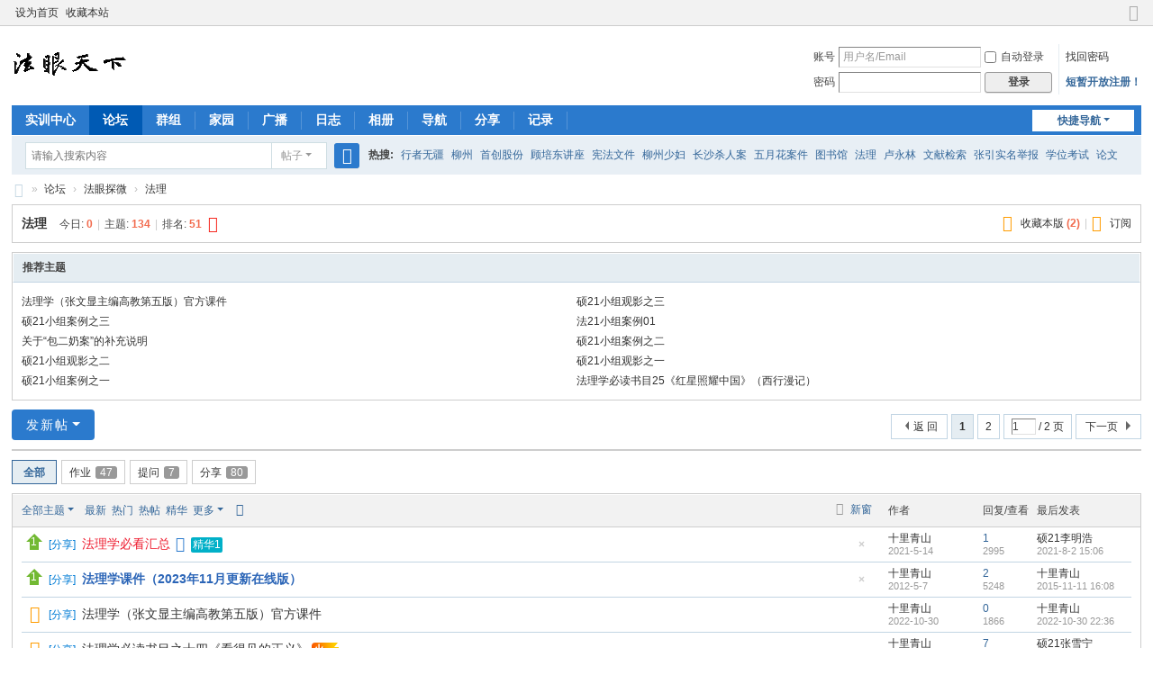

--- FILE ---
content_type: text/html; charset=utf-8
request_url: http://73bbs.com/forum-2-1.html
body_size: 21506
content:
<!--
case 'newthread' :
            case 'reply' :
            case 'edit' :
--><!DOCTYPE html>
<html>
<head>
<meta charset="utf-8" />
<meta name="renderer" content="webkit" />
<meta http-equiv="X-UA-Compatible" content="IE=edge" />
<title>法理 -  法眼天下 -  Powered by Discuz!</title>

<meta name="keywords" content="法理" />
<meta name="description" content="法学导论、法理学……模式不同，其致一也！ ,法眼天下" />
<meta name="generator" content="Discuz! X3.5" />
<meta name="author" content="Discuz! Team and Comsenz UI Team" />
<meta name="copyright" content="2001-2026 Discuz! Team." />
<meta name="MSSmartTagsPreventParsing" content="True" />
<meta http-equiv="MSThemeCompatible" content="Yes" />
<base href="http://73bbs.com/" /><link rel="stylesheet" type="text/css" href="data/cache/style_1_common.css?A1C" /><link rel="stylesheet" type="text/css" href="data/cache/style_1_forum_forumdisplay.css?A1C" /><link rel="stylesheet" id="css_extstyle" type="text/css" href="./template/default/style/t3/style.css?A1C" /><!--[if IE]><link rel="stylesheet" type="text/css" href="data/cache/style_1_iefix.css?A1C" /><![endif]--><script type="text/javascript">var STYLEID = '1', STATICURL = 'static/', IMGDIR = 'static/image/common', VERHASH = 'A1C', charset = 'utf-8', discuz_uid = '0', cookiepre = '27FP_2132_', cookiedomain = '', cookiepath = '/', showusercard = '1', attackevasive = '0', disallowfloat = '', creditnotice = '1|经验|点,2|威望|点,3|金钱|￥,4|魅力|,5|点券|￥', defaultstyle = './template/default/style/t3', REPORTURL = 'aHR0cDovLzczYmJzLmNvbS9mb3J1bS0yLTEuaHRtbA==', SITEURL = 'http://73bbs.com/', JSPATH = 'data/cache/', CSSPATH = 'data/cache/style_', DYNAMICURL = '';</script>
<script src="data/cache/common.js?A1C" type="text/javascript"></script>
<meta name="application-name" content="法眼天下" />
<meta name="msapplication-tooltip" content="法眼天下" />
<meta name="msapplication-task" content="name=门户;action-uri=http://73bbs.com/portal.php;icon-uri=http://73bbs.com/static/image/common/portal.ico" /><meta name="msapplication-task" content="name=论坛;action-uri=http://73bbs.com/forum.php;icon-uri=http://73bbs.com/static/image/common/bbs.ico" />
<meta name="msapplication-task" content="name=群组;action-uri=http://73bbs.com/group.php;icon-uri=http://73bbs.com/static/image/common/group.ico" /><meta name="msapplication-task" content="name=家园;action-uri=http://73bbs.com/home.php;icon-uri=http://73bbs.com/static/image/common/home.ico" /><link rel="archives" title="法眼天下" href="http://73bbs.com/archiver/" />
<link rel="alternate" type="application/rss+xml" title="法眼天下 - 法理" href="http://73bbs.com/forum.php?mod=rss&fid=2&amp;auth=0" />
<link rel="stylesheet" id="css_widthauto" type="text/css" href='data/cache/style_1_widthauto.css?A1C' />
<script type="text/javascript">HTMLNODE.className += ' widthauto'</script>
<script src="data/cache/forum.js?A1C" type="text/javascript"></script>
</head>

<body id="nv_forum" class="pg_forumdisplay" onkeydown="if(event.keyCode==27) return false;">
<div id="append_parent"></div><div id="ajaxwaitid"></div>
<div id="toptb" class="cl">
<div class="wp">
<div class="z"><a href="javascript:;"  onclick="setHomepage('http://www.73bbs.com/');">设为首页</a><a href="http://www.73bbs.com/"  onclick="addFavorite(this.href, '法眼天下');return false;">收藏本站</a></div>
<div class="y">
<a id="switchblind" href="javascript:;" onclick="toggleBlind(this)" title="开启辅助访问" class="switchblind"></a>
<a href="javascript:;" id="switchwidth" onclick="widthauto(this)" title="切换到窄版" class="switchwidth">切换到窄版</a>
</div>
</div>
</div>

<div id="hd">
<div class="wp">
<div class="hdc cl"><h2><a href="./" title="法眼天下"><img src="data/attachment/common/template/boardimg_20230915ojj9hiqf.png" alt="法眼天下" class="boardlogo" id="boardlogo" border="0" /></a></h2><script src="data/cache/logging.js?A1C" type="text/javascript"></script>
<form method="post" autocomplete="off" id="lsform" action="member.php?mod=logging&amp;action=login&amp;loginsubmit=yes&amp;infloat=yes&amp;lssubmit=yes" onsubmit="return lsSubmit();">
<div class="fastlg cl">
<span id="return_ls" style="display:none"></span>
<div class="y pns">
<table cellspacing="0" cellpadding="0">
<tr>
<td><label for="ls_username">账号</label></td>
<td><input type="text" name="username" id="ls_username" class="px vm xg1"  value="用户名/Email" onfocus="if(this.value == '用户名/Email'){this.value = '';this.className = 'px vm';}" onblur="if(this.value == ''){this.value = '用户名/Email';this.className = 'px vm xg1';}" /></td>
<td class="fastlg_l"><label for="ls_cookietime"><input type="checkbox" name="cookietime" id="ls_cookietime" class="pc" value="2592000" />自动登录</label></td>
<td>&nbsp;<a href="javascript:;" onclick="showWindow('login', 'member.php?mod=logging&action=login&viewlostpw=1')">找回密码</a></td>
</tr>
<tr>
<td><label for="ls_password">密码</label></td>
<td><input type="password" name="password" id="ls_password" class="px vm" autocomplete="off" /></td>
<td class="fastlg_l"><button type="submit" class="pn vm" style="width: 75px;"><em>登录</em></button></td>
<td>&nbsp;<a href="member.php?mod=jiaru" class="xi2 xw1">短暂开放注册！</a></td>
</tr>
</table>
<input type="hidden" name="formhash" value="4de715c9" />
<input type="hidden" name="quickforward" value="yes" />
<input type="hidden" name="handlekey" value="ls" />
</div>
            <script src="https://cdn.dingxiang-inc.com/ctu-group/captcha-ui/index.js" crossOrigin="anonymous"></script>
            <div id="test"></div>
            <script>
                var myCaptcha1=_dx.Captcha(document.getElementById("test"), {
                    appKey: "b075ad26902fcc83dca7f55d20f8635b",
                    style: "popup",
                    success: function (token) {
                        document.getElementById("dx_verify_token1").value=token;
                        myCaptcha1.hide();
                        lsSubmit();
                    }
                });

                var lsform = document.getElementById('lsform');
                var obj = document.createElement("input");
                obj.name = "dx_verify_token";
                obj.id = "dx_verify_token1";
                obj.type = "hidden";
                lsform.appendChild(obj);

                var button = document.forms[0].getElementsByTagName('button')[0];
                if (button.addEventListener) {   
                    button.addEventListener("click", function(e){
                        if(document.getElementById("ls_username").value!='' && document.getElementById("ls_password").value!=''){
                            e.preventDefault();
                            e.stopPropagation();

                            myCaptcha1.reload();
                            myCaptcha1.show();
                        }
                    }, false); 
                } else if (button.attachEvent) {
                    button.attachEvent("onclick", function(e){
                        if(document.getElementById("ls_username").value!='' && document.getElementById("ls_password").value!=''){

                            myCaptcha1.reload();
                            myCaptcha1.show();
                        }
                    }); 
                }
            </script></div>
</form>
</div>

<div id="nv">
<a href="javascript:;" id="qmenu" onmouseover="delayShow(this, function () {showMenu({'ctrlid':'qmenu','pos':'34!','ctrlclass':'a','duration':2});showForummenu(2);})">快捷导航</a>
<ul><li id="mn_F109" ><a href="forum-109-1.html" hidefocus="true"  >实训中心</a></li><li class="a" id="mn_forum" ><a href="forum.php" hidefocus="true" title="BBS"  >论坛<span>BBS</span></a></li><li id="mn_group" ><a href="group.php" hidefocus="true" title="Group"  >群组<span>Group</span></a></li><li id="mn_home" ><a href="home.php" hidefocus="true" title="Space"  >家园<span>Space</span></a></li><li id="mn_home_9" ><a href="home.php?mod=follow" hidefocus="true" title="Follow"  >广播<span>Follow</span></a></li><li id="mn_home_12" ><a href="home.php?mod=space&do=blog" hidefocus="true" title="Blog"  >日志<span>Blog</span></a></li><li id="mn_home_13" ><a href="home.php?mod=space&do=album" hidefocus="true" title="Album"  >相册<span>Album</span></a></li><li id="mn_N4c85" ><a href="http://dh.73bbs.com/" hidefocus="true" target="_blank"  >导航</a></li><li id="mn_home_14" ><a href="home.php?mod=space&do=share" hidefocus="true" title="Share"  >分享<span>Share</span></a></li><li id="mn_home_15" ><a href="home.php?mod=space&do=doing" hidefocus="true" title="Doing"  >记录<span>Doing</span></a></li></ul>
</div>
<div class="p_pop h_pop" id="mn_userapp_menu" style="display: none"></div><div id="mu" class="cl">
<ul class="cl " id="snav_mn_userapp" style="display:none">
</ul>
</div><div id="scbar" class="scbar_narrow cl">
<form id="scbar_form" method="post" autocomplete="off" onsubmit="searchFocus($('scbar_txt'))" action="search.php?searchsubmit=yes" target="_blank">
<input type="hidden" name="mod" id="scbar_mod" value="search" />
<input type="hidden" name="formhash" value="4de715c9" />
<input type="hidden" name="srchtype" value="title" />
<input type="hidden" name="srhfid" value="2" />
<input type="hidden" name="srhlocality" value="forum::forumdisplay" />
<table cellspacing="0" cellpadding="0">
<tr>
<td class="scbar_icon_td"></td>
<td class="scbar_txt_td"><input type="text" name="srchtxt" id="scbar_txt" value="请输入搜索内容" autocomplete="off" x-webkit-speech speech /></td>
<td class="scbar_type_td"><a href="javascript:;" id="scbar_type" class="xg1 showmenu" onclick="showMenu(this.id)" hidefocus="true">搜索</a></td>
<td class="scbar_btn_td"><button type="submit" name="searchsubmit" id="scbar_btn" sc="1" class="pn pnc" value="true"><strong class="xi2">搜索</strong></button></td>
<td class="scbar_hot_td">
<div id="scbar_hot">
<strong class="xw1">热搜: </strong>

<a href="search.php?mod=forum&amp;srchtxt=%E8%A1%8C%E8%80%85%E6%97%A0%E7%96%86&amp;formhash=4de715c9&amp;searchsubmit=true&amp;source=hotsearch" target="_blank" class="xi2" sc="1">行者无疆</a>



<a href="search.php?mod=forum&amp;srchtxt=%E6%9F%B3%E5%B7%9E&amp;formhash=4de715c9&amp;searchsubmit=true&amp;source=hotsearch" target="_blank" class="xi2" sc="1">柳州</a>



<a href="search.php?mod=forum&amp;srchtxt=%E9%A6%96%E5%88%9B%E8%82%A1%E4%BB%BD&amp;formhash=4de715c9&amp;searchsubmit=true&amp;source=hotsearch" target="_blank" class="xi2" sc="1">首创股份</a>



<a href="search.php?mod=forum&amp;srchtxt=%E9%A1%BE%E5%9F%B9%E4%B8%9C%E8%AE%B2%E5%BA%A7&amp;formhash=4de715c9&amp;searchsubmit=true&amp;source=hotsearch" target="_blank" class="xi2" sc="1">顾培东讲座</a>



<a href="search.php?mod=forum&amp;srchtxt=%E5%AE%AA%E6%B3%95%E6%96%87%E4%BB%B6&amp;formhash=4de715c9&amp;searchsubmit=true&amp;source=hotsearch" target="_blank" class="xi2" sc="1">宪法文件</a>



<a href="search.php?mod=forum&amp;srchtxt=%E6%9F%B3%E5%B7%9E%E5%B0%91%E5%A6%87&amp;formhash=4de715c9&amp;searchsubmit=true&amp;source=hotsearch" target="_blank" class="xi2" sc="1">柳州少妇</a>



<a href="search.php?mod=forum&amp;srchtxt=%E9%95%BF%E6%B2%99%E6%9D%80%E4%BA%BA%E6%A1%88&amp;formhash=4de715c9&amp;searchsubmit=true&amp;source=hotsearch" target="_blank" class="xi2" sc="1">长沙杀人案</a>



<a href="search.php?mod=forum&amp;srchtxt=%E4%BA%94%E6%9C%88%E8%8A%B1%E6%A1%88%E4%BB%B6&amp;formhash=4de715c9&amp;searchsubmit=true&amp;source=hotsearch" target="_blank" class="xi2" sc="1">五月花案件</a>



<a href="search.php?mod=forum&amp;srchtxt=%E5%9B%BE%E4%B9%A6%E9%A6%86&amp;formhash=4de715c9&amp;searchsubmit=true&amp;source=hotsearch" target="_blank" class="xi2" sc="1">图书馆</a>



<a href="search.php?mod=forum&amp;srchtxt=%E6%B3%95%E7%90%86&amp;formhash=4de715c9&amp;searchsubmit=true&amp;source=hotsearch" target="_blank" class="xi2" sc="1">法理</a>



<a href="search.php?mod=forum&amp;srchtxt=%E5%8D%A2%E6%B0%B8%E6%9E%97&amp;formhash=4de715c9&amp;searchsubmit=true&amp;source=hotsearch" target="_blank" class="xi2" sc="1">卢永林</a>



<a href="search.php?mod=forum&amp;srchtxt=%E6%96%87%E7%8C%AE%E6%A3%80%E7%B4%A2&amp;formhash=4de715c9&amp;searchsubmit=true&amp;source=hotsearch" target="_blank" class="xi2" sc="1">文献检索</a>



<a href="search.php?mod=forum&amp;srchtxt=%E5%BC%A0%E5%BC%95%E5%AE%9E%E5%90%8D%E4%B8%BE%E6%8A%A5&amp;formhash=4de715c9&amp;searchsubmit=true&amp;source=hotsearch" target="_blank" class="xi2" sc="1">张引实名举报</a>



<a href="search.php?mod=forum&amp;srchtxt=%E5%AD%A6%E4%BD%8D%E8%80%83%E8%AF%95&amp;formhash=4de715c9&amp;searchsubmit=true&amp;source=hotsearch" target="_blank" class="xi2" sc="1">学位考试</a>



<a href="search.php?mod=forum&amp;srchtxt=%E8%AE%BA%E6%96%87&amp;formhash=4de715c9&amp;searchsubmit=true&amp;source=hotsearch" target="_blank" class="xi2" sc="1">论文</a>



<a href="search.php?mod=forum&amp;srchtxt=%E6%95%B0%E6%8D%AE&amp;formhash=4de715c9&amp;searchsubmit=true&amp;source=hotsearch" target="_blank" class="xi2" sc="1">数据</a>



<a href="search.php?mod=forum&amp;srchtxt=%E8%A1%8C%E6%94%BF%E9%97%AE%E8%B4%A3&amp;formhash=4de715c9&amp;searchsubmit=true&amp;source=hotsearch" target="_blank" class="xi2" sc="1">行政问责</a>



<a href="search.php?mod=forum&amp;srchtxt=82%E5%B9%B4%E5%AE%AA%E6%B3%95&amp;formhash=4de715c9&amp;searchsubmit=true&amp;source=hotsearch" target="_blank" class="xi2" sc="1">82年宪法</a>



<a href="search.php?mod=forum&amp;srchtxt=1982%E5%AE%AA%E6%B3%95%E6%96%87%E4%BB%B6&amp;formhash=4de715c9&amp;searchsubmit=true&amp;source=hotsearch" target="_blank" class="xi2" sc="1">1982宪法文件</a>



<a href="search.php?mod=forum&amp;srchtxt=%E6%96%87%E7%8C%AE&amp;formhash=4de715c9&amp;searchsubmit=true&amp;source=hotsearch" target="_blank" class="xi2" sc="1">文献</a>

</div>
</td>
</tr>
</table>
</form>
</div>
<ul id="scbar_type_menu" class="p_pop" style="display: none;"><li><a href="javascript:;" rel="curforum" fid="2" >本版</a></li><li><a href="javascript:;" rel="forum" class="curtype">帖子</a></li><li><a href="javascript:;" rel="user">用户</a></li></ul>
<script type="text/javascript">
initSearchmenu('scbar', '');
</script>
</div>
</div>

            <script src="https://cdn.dingxiang-inc.com/ctu-group/captcha-ui/index.js" crossOrigin="anonymous"></script>
<div id="wp" class="wp">
<style id="diy_style" type="text/css"></style>
<!--[diy=diynavtop]--><div id="diynavtop" class="area"></div><!--[/diy]-->
<div id="pt" class="bm cl">
<div class="z">
<a href="./" class="nvhm" title="首页">法眼天下</a><em>&raquo;</em><a href="forum.php">论坛</a> <em>&rsaquo;</em> <a href="forum.php?gid=41">法眼探微</a><em>&rsaquo;</em> <a href="forum-2-1.html">法理</a></div>
</div><div class="wp">
<!--[diy=diy1]--><div id="diy1" class="area"></div><!--[/diy]-->
</div>
<div class="boardnav">
<div id="ct" class="wp cl">

<div class="mn">
<div class="bm bml pbn">
<div class="bm_h cl">
<span class="y">
<a href="home.php?mod=spacecp&amp;ac=favorite&amp;type=forum&amp;id=2&amp;handlekey=favoriteforum&amp;formhash=4de715c9" id="a_favorite" class="fa_fav" onclick="showWindow(this.id, this.href, 'get', 0);">收藏本版 <strong class="xi1" id="number_favorite" >(<span id="number_favorite_num">2</span>)</strong></a><span class="pipe">|</span><a href="forum.php?mod=rss&amp;fid=2&amp;auth=0" class="fa_rss" target="_blank" title="RSS">订阅</a>
</span>
<h1 class="xs2">
<a href="forum-2-1.html">法理</a>
<span class="xs1 xw0 i">今日: <strong class="xi1">0</strong><span class="pipe">|</span>主题: <strong class="xi1">134</strong><span class="pipe">|</span>排名: <strong class="xi1" title="上次排名:51">51</strong><b class="ico_increase">&nbsp;</b></span></h1>
</div>
</div>



<div class="drag">
<!--[diy=diy4]--><div id="diy4" class="area"></div><!--[/diy]-->
</div>

<div class="bm bmw">
<div class="bm_h cl">
<h2>推荐主题</h2>
</div>
<div class="bm_c cl"><div class="cl"><ul class="xl xl2 cl"><li>
<a href="thread-281846-1-1.html"  target="_blank">法理学（张文显主编高教第五版）官方课件</a>
</li>
<li>
<a href="thread-281835-1-1.html"  target="_blank">硕21小组观影之三</a>
</li>
<li>
<a href="thread-281834-1-1.html"  target="_blank">硕21小组案例之三</a>
</li>
<li>
<a href="thread-281833-1-1.html"  target="_blank">法21小组案例01</a>
</li>
<li>
<a href="thread-281832-1-1.html"  target="_blank">关于“包二奶案”的补充说明</a>
</li>
<li>
<a href="thread-281831-1-1.html"  target="_blank">硕21小组案例之二</a>
</li>
<li>
<a href="thread-281830-1-1.html"  target="_blank">硕21小组观影之二</a>
</li>
<li>
<a href="thread-281829-1-1.html"  target="_blank">硕21小组观影之一</a>
</li>
<li>
<a href="thread-281828-1-1.html"  target="_blank">硕21小组案例之一</a>
</li>
<li>
<a href="thread-281827-1-1.html"  target="_blank">法理学必读书目25《红星照耀中国》（西行漫记）</a>
</li>
</ul>
</div></div>
</div>



<div id="pgt" class="bm bw0 pgs cl">
<span id="fd_page_top"><div class="pg"><strong>1</strong><a href="forum-2-2.html">2</a><label><input type="text" name="custompage" class="px" size="2" title="输入页码，按回车快速跳转" value="1" onkeydown="if(event.keyCode==13) {window.location='forum.php?mod=forumdisplay&fid=2&amp;page='+this.value;; doane(event);}" /><span title="共 2 页"> / 2 页</span></label><a href="forum-2-2.html" class="nxt">下一页</a></div></span>
<span class="pgb y"  ><a href="forum.php">返&nbsp;回</a></span>
<a href="javascript:;" id="newspecial" onmouseover="$('newspecial').id = 'newspecialtmp';this.id = 'newspecial';showMenu({'ctrlid':this.id})" onclick="showWindow('newthread', 'forum.php?mod=post&action=newthread&fid=2')" title="发新帖" class="pgsbtn showmenu">发新帖</a>
<style type="text/css">#{margin:px  px px  px ;}</style>
<script src="https://cdn.dingxiang-inc.com/ctu-group/captcha-ui/index.js" type="text/javascript" crossOrigin="anonymous"></script>
            <script type="text/javascript" reload="1" defer="true">
                function findParentByTagName(elem, name) {
                    while(elem) {
                        if ((elem.tagName && elem.tagName.toLowerCase()) === name) {break;}
                        elem = elem.parentNode;
                    }  
                    return elem;
                }

                var button = document.getElementsByName("lostpwsubmit")[0];
                var obj = document.createElement("input");
                obj.name = "dx_verify_token";
                obj.id = "dx_verify_token_lostpwd";
                obj.type = "hidden";

                var captcha_node = document.createElement("input");
                captcha_node.name = "captcha_id";
                captcha_node.type = "hidden";
                captcha_node.value = "myCaptcha_lostpwd";

                var table = findParentByTagName(document.getElementById("lostpw_username"),'table');

                var tbody = document.createElement("tbody");
                tbody.innerHTML = "<tr><th><span class='rq'>*</span><label>&#28369;&#22359;&#39564;&#35777;:</label></th><td><div id='dx_lostpwd'></div></td></tr>";
                if(table != null){
                    table.appendChild(tbody);
                    table.appendChild(obj);
                    table.appendChild(captcha_node);

                    var myCaptcha_lostpwd=_dx.Captcha(document.getElementById("dx_lostpwd"), {
                        appKey: "b075ad26902fcc83dca7f55d20f8635b",
                        style: "inline",
                        success: function (token) {
                            document.getElementById("dx_verify_token_lostpwd").value=token;
                            setTimeout(function(){
                                myCaptcha_lostpwd.reload();
                                if (document.getElementById('dx_verify_token_lostpwd') != null) {
                                    document.getElementById("dx_verify_token_lostpwd").value="";
                                }
                            },90*1000);
                        }
                    });
                }
            </script>

<style type="text/css">#dx_forumdisplay_postbutton_top{margin:px  px px  px ;}</style>
    <div id='dx_forumdisplay_postbutton_top' class=''><table><tbody><tr><th style='width:65px;'><div id='oc_tx'><span class="rq">*</span>&#28369;&#22359;&#39564;&#35777;:</div></th><td>
    <div id="captcha_dx_forumdisplay_postbutton_top" ></div></td></tr></tbody></table>
    <input type="hidden" name="dx_verify_token" id="dx_verify_token6">
    <input type="hidden" name="captcha_id" value="myCaptcha2">
    </div><script type="text/javascript"  reload="1" defer="true">
                    var myCaptcha2 = _dx.Captcha(document.getElementById("captcha_dx_forumdisplay_postbutton_top"), {
                        appKey: "b075ad26902fcc83dca7f55d20f8635b",
                        style: "inline",
                        success: function (token) {
                            document.getElementById("dx_verify_token6").value = token;
                            setTimeout(function(){myCaptcha2.reload();document.getElementById("dx_verify_token6").value="";},90*1000);
                        }
                    })
                </script>
    <script type="text/javascript">
        function move_fast_dxcaptha_before_submit() {
            if($('livereplysubmit')){
                var livereplysubmit = document.getElementById('livereplysubmit');
                var dxcaptha = document.getElementById('dx_forumdisplay_postbutton_top');

                var parentNode = livereplysubmit.parentNode;
                parentNode.insertBefore(dxcaptha, livereplysubmit);
            }else{
                $('dx_forumdisplay_postbutton_top').style.display = "none";
            }
        }
        _attachEvent(window, 'load', move_fast_dxcaptha_before_submit);

    </script></div>
<ul id="thread_types" class="ttp bm cl">
<li id="ttp_all" class="xw1 a"><a href="forum-2-1.html">全部</a></li>
<li><a href="forum.php?mod=forumdisplay&amp;fid=2&amp;filter=typeid&amp;typeid=21">作业<span class="xg1 num">47</span></a></li>
<li><a href="forum.php?mod=forumdisplay&amp;fid=2&amp;filter=typeid&amp;typeid=22">提问<span class="xg1 num">7</span></a></li>
<li><a href="forum.php?mod=forumdisplay&amp;fid=2&amp;filter=typeid&amp;typeid=23">分享<span class="xg1 num">80</span></a></li>
</ul>
<script type="text/javascript">showTypes('thread_types');</script>
<div id="threadlist" class="tl bm bmw">
<div class="th">
<table cellspacing="0" cellpadding="0">
<tr>
<th colspan="2">
<div class="tf">
<span id="atarget" onclick="setatarget(-1)" class="y atarget_1" title="在新窗口中打开帖子">新窗</span>
<a id="filter_special" href="javascript:;" class="showmenu xi2" onclick="showMenu(this.id)">全部主题</a>&nbsp;						
<a href="forum.php?mod=forumdisplay&amp;fid=2&amp;filter=lastpost&amp;orderby=lastpost" class="xi2">最新</a>&nbsp;
<a href="forum.php?mod=forumdisplay&amp;fid=2&amp;filter=heat&amp;orderby=heats" class="xi2">热门</a>&nbsp;
<a href="forum.php?mod=forumdisplay&amp;fid=2&amp;filter=hot" class="xi2">热帖</a>&nbsp;
<a href="forum.php?mod=forumdisplay&amp;fid=2&amp;filter=digest&amp;digest=1" class="xi2">精华</a>&nbsp;
<a id="filter_dateline" href="javascript:;" class="showmenu xi2" onclick="showMenu(this.id)">更多</a>&nbsp;
<a href="javascript:;" onclick="checkForumnew_btn('2')" title="查看更新" class="forumrefresh"></a>
<span id="clearstickthread" style="display: none;">
<span class="pipe">|</span>
<a href="javascript:;" onclick="clearStickThread()" class="xi2" title="显示置顶">显示置顶</a>
</span>
</div>
</th>
<td class="by">作者</td>
<td class="num">回复/查看</td>
<td class="by">最后发表</td>
</tr>
</table>
</div>
<div class="bm_c">
<script type="text/javascript">var lasttime = 1768985202;var listcolspan= '5';</script>
<div id="forumnew" style="display:none"></div>
<form method="post" autocomplete="off" name="moderate" id="moderate" action="forum.php?mod=topicadmin&amp;action=moderate&amp;fid=2&amp;infloat=yes&amp;nopost=yes">
<input type="hidden" name="formhash" value="4de715c9" />
<input type="hidden" name="listextra" value="page%3D1" />
<table summary="forum_2" cellspacing="0" cellpadding="0" id="threadlisttableid">
<tbody id="separatorline" class="emptb"><tr><td class="icn"></td><th></th><td class="by"></td><td class="num"></td><td class="by"></td></tr></tbody>
<tbody id="stickthread_281823">
<tr>
<td class="icn">
<a href="thread-281823-1-1.html" title="本版置顶主题 - 新窗口打开" target="_blank">
<i class="tpin tpin1"><svg width="18" height="18"><path d="M9 0l9 9H14v9H4V9H0z"></path></svg></i>
</a>
</td>
<th class="common">
<a href="javascript:;" id="content_281823" class="showcontent y" title="更多操作" onclick="CONTENT_TID='281823';CONTENT_ID='stickthread_281823';showMenu({'ctrlid':this.id,'menuid':'content_menu'})"></a>
<a href="javascript:void(0);" onclick="hideStickThread('281823')" class="closeprev y" title="隐藏置顶帖">隐藏置顶帖</a>
<em>[<a href="forum.php?mod=forumdisplay&fid=2&amp;filter=typeid&amp;typeid=23">分享</a>]</em> <a href="thread-281823-1-1.html" style="color: #EE1B2E;" onclick="atarget(this)" class="s xst">法理学必看汇总</a>
<i class="fico-image fic4 fc-p fnmr vm" title="图片附件"></i>
<span class="tbox tdigest">精华1</span>
</th>
<td class="by">
<cite>
<a href="space-uid-120237.html" c="1">十里青山</a></cite>
<em><span>2021-5-14</span></em>
</td>
<td class="num"><a href="thread-281823-1-1.html" class="xi2">1</a><em>2995</em></td>
<td class="by">
<cite><a href="space-username-%E7%A1%9521%E6%9D%8E%E6%98%8E%E6%B5%A9.html" c="1">硕21李明浩</a></cite>
<em><a href="forum.php?mod=redirect&tid=281823&goto=lastpost#lastpost">2021-8-2 15:06</a></em>
</td>
</tr>
</tbody>
<tbody id="stickthread_280894">
<tr>
<td class="icn">
<a href="thread-280894-1-1.html" title="本版置顶主题 - 新窗口打开" target="_blank">
<i class="tpin tpin1"><svg width="18" height="18"><path d="M9 0l9 9H14v9H4V9H0z"></path></svg></i>
</a>
</td>
<th class="common">
<a href="javascript:;" id="content_280894" class="showcontent y" title="更多操作" onclick="CONTENT_TID='280894';CONTENT_ID='stickthread_280894';showMenu({'ctrlid':this.id,'menuid':'content_menu'})"></a>
<a href="javascript:void(0);" onclick="hideStickThread('280894')" class="closeprev y" title="隐藏置顶帖">隐藏置顶帖</a>
<em>[<a href="forum.php?mod=forumdisplay&fid=2&amp;filter=typeid&amp;typeid=23">分享</a>]</em> <a href="thread-280894-1-1.html" style="font-weight: bold;color: #2B65B7;" onclick="atarget(this)" class="s xst">法理学课件（2023年11月更新在线版）</a>
</th>
<td class="by">
<cite>
<a href="space-uid-120237.html" c="1">十里青山</a></cite>
<em><span>2012-5-7</span></em>
</td>
<td class="num"><a href="thread-280894-1-1.html" class="xi2">2</a><em>5248</em></td>
<td class="by">
<cite><a href="space-username-%E5%8D%81%E9%87%8C%E9%9D%92%E5%B1%B1.html" c="1">十里青山</a></cite>
<em><a href="forum.php?mod=redirect&tid=280894&goto=lastpost#lastpost">2015-11-11 16:08</a></em>
</td>
</tr>
</tbody>
<tbody id="normalthread_281846">
<tr>
<td class="icn">
<a href="thread-281846-1-1.html" title="有新回复 - 新窗口打开" target="_blank">
<i class="fico-thread fic6 fc-l"></i>
</a>
</td>
<th class="new">
<a href="javascript:;" id="content_281846" class="showcontent y" title="更多操作" onclick="CONTENT_TID='281846';CONTENT_ID='normalthread_281846';showMenu({'ctrlid':this.id,'menuid':'content_menu'})"></a>
<em>[<a href="forum.php?mod=forumdisplay&fid=2&amp;filter=typeid&amp;typeid=23">分享</a>]</em> <a href="thread-281846-1-1.html" onclick="atarget(this)" class="s xst">法理学（张文显主编高教第五版）官方课件</a>
</th>
<td class="by">
<cite>
<a href="space-uid-120237.html" c="1">十里青山</a></cite>
<em><span>2022-10-30</span></em>
</td>
<td class="num"><a href="thread-281846-1-1.html" class="xi2">0</a><em>1866</em></td>
<td class="by">
<cite><a href="space-username-%E5%8D%81%E9%87%8C%E9%9D%92%E5%B1%B1.html" c="1">十里青山</a></cite>
<em><a href="forum.php?mod=redirect&tid=281846&goto=lastpost#lastpost">2022-10-30 22:36</a></em>
</td>
</tr>
</tbody>
<tbody id="normalthread_281778">
<tr>
<td class="icn">
<a href="thread-281778-1-1.html" title="有新回复 - 新窗口打开" target="_blank">
<i class="fico-thread fic6 fc-l"></i>
</a>
</td>
<th class="new">
<a href="javascript:;" id="content_281778" class="showcontent y" title="更多操作" onclick="CONTENT_TID='281778';CONTENT_ID='normalthread_281778';showMenu({'ctrlid':this.id,'menuid':'content_menu'})"></a>
<em>[<a href="forum.php?mod=forumdisplay&fid=2&amp;filter=typeid&amp;typeid=23">分享</a>]</em> <a href="thread-281778-1-1.html" onclick="atarget(this)" class="s xst">法理学必读书目之十四《看得见的正义》</a>
<span class="tbox theatlevel" title="热度: 7">火...</span>
</th>
<td class="by">
<cite>
<a href="space-uid-120237.html" c="1">十里青山</a></cite>
<em><span>2019-9-1</span></em>
</td>
<td class="num"><a href="thread-281778-1-1.html" class="xi2">7</a><em>2228</em></td>
<td class="by">
<cite><a href="space-username-%E7%A1%9521%E5%BC%A0%E9%9B%AA%E5%AE%81.html" c="1">硕21张雪宁</a></cite>
<em><a href="forum.php?mod=redirect&tid=281778&goto=lastpost#lastpost">2022-2-22 16:07</a></em>
</td>
</tr>
</tbody>
<tbody id="normalthread_281772">
<tr>
<td class="icn">
<a href="thread-281772-1-1.html" title="有新回复 - 新窗口打开" target="_blank">
<i class="fico-thread fic6 fc-l"></i>
</a>
</td>
<th class="new">
<a href="javascript:;" id="content_281772" class="showcontent y" title="更多操作" onclick="CONTENT_TID='281772';CONTENT_ID='normalthread_281772';showMenu({'ctrlid':this.id,'menuid':'content_menu'})"></a>
<em>[<a href="forum.php?mod=forumdisplay&fid=2&amp;filter=typeid&amp;typeid=23">分享</a>]</em> <a href="thread-281772-1-1.html" onclick="atarget(this)" class="s xst">法理学必读书目之八《论犯罪与刑罚》</a>
<span class="tbox theatlevel" title="热度: 11">火...</span>
</th>
<td class="by">
<cite>
<a href="space-uid-120237.html" c="1">十里青山</a></cite>
<em><span>2019-9-1</span></em>
</td>
<td class="num"><a href="thread-281772-1-1.html" class="xi2">11</a><em>2707</em></td>
<td class="by">
<cite><a href="space-username-%E7%A1%9521%E5%88%98%E9%9B%A8%E6%BA%90.html" c="1">硕21刘雨源</a></cite>
<em><a href="forum.php?mod=redirect&tid=281772&goto=lastpost#lastpost">2022-1-3 20:37</a></em>
</td>
</tr>
</tbody>
<tbody id="normalthread_281771">
<tr>
<td class="icn">
<a href="thread-281771-1-1.html" title="有新回复 - 新窗口打开" target="_blank">
<i class="fico-thread fic6 fc-l"></i>
</a>
</td>
<th class="new">
<a href="javascript:;" id="content_281771" class="showcontent y" title="更多操作" onclick="CONTENT_TID='281771';CONTENT_ID='normalthread_281771';showMenu({'ctrlid':this.id,'menuid':'content_menu'})"></a>
<em>[<a href="forum.php?mod=forumdisplay&fid=2&amp;filter=typeid&amp;typeid=23">分享</a>]</em> <a href="thread-281771-1-1.html" onclick="atarget(this)" class="s xst">法理学必读书目之七《西窗法语》</a>
<span class="tbox theatlevel" title="热度: 13">火...</span>
</th>
<td class="by">
<cite>
<a href="space-uid-120237.html" c="1">十里青山</a></cite>
<em><span>2019-9-1</span></em>
</td>
<td class="num"><a href="thread-281771-1-1.html" class="xi2">13</a><em>2655</em></td>
<td class="by">
<cite><a href="space-username-%E7%A1%9521%E5%88%98%E9%9B%A8%E6%BA%90.html" c="1">硕21刘雨源</a></cite>
<em><a href="forum.php?mod=redirect&tid=281771&goto=lastpost#lastpost">2022-1-3 20:36</a></em>
</td>
</tr>
</tbody>
<tbody id="normalthread_281770">
<tr>
<td class="icn">
<a href="thread-281770-1-1.html" title="有新回复 - 新窗口打开" target="_blank">
<i class="fico-thread fic6 fc-l"></i>
</a>
</td>
<th class="new">
<a href="javascript:;" id="content_281770" class="showcontent y" title="更多操作" onclick="CONTENT_TID='281770';CONTENT_ID='normalthread_281770';showMenu({'ctrlid':this.id,'menuid':'content_menu'})"></a>
<em>[<a href="forum.php?mod=forumdisplay&fid=2&amp;filter=typeid&amp;typeid=23">分享</a>]</em> <a href="thread-281770-1-1.html" onclick="atarget(this)" class="s xst">法理学必读书目之六《社会契约论》</a>
<span class="tbox theatlevel" title="热度: 14">火...</span>
</th>
<td class="by">
<cite>
<a href="space-uid-120237.html" c="1">十里青山</a></cite>
<em><span>2019-9-1</span></em>
</td>
<td class="num"><a href="thread-281770-1-1.html" class="xi2">14</a><em>2858</em></td>
<td class="by">
<cite><a href="space-username-%E7%A1%9521%E5%88%98%E9%9B%A8%E6%BA%90.html" c="1">硕21刘雨源</a></cite>
<em><a href="forum.php?mod=redirect&tid=281770&goto=lastpost#lastpost">2022-1-3 20:35</a></em>
</td>
</tr>
</tbody>
<tbody id="normalthread_281779">
<tr>
<td class="icn">
<a href="thread-281779-1-1.html" title="有新回复 - 新窗口打开" target="_blank">
<i class="fico-thread fic6 fc-l"></i>
</a>
</td>
<th class="new">
<a href="javascript:;" id="content_281779" class="showcontent y" title="更多操作" onclick="CONTENT_TID='281779';CONTENT_ID='normalthread_281779';showMenu({'ctrlid':this.id,'menuid':'content_menu'})"></a>
<em>[<a href="forum.php?mod=forumdisplay&fid=2&amp;filter=typeid&amp;typeid=23">分享</a>]</em> <a href="thread-281779-1-1.html" onclick="atarget(this)" class="s xst">法理学必读书目之十五《论人类不平等的起源和基础》</a>
<span class="tbox theatlevel" title="热度: 9">火...</span>
</th>
<td class="by">
<cite>
<a href="space-uid-120237.html" c="1">十里青山</a></cite>
<em><span>2019-9-1</span></em>
</td>
<td class="num"><a href="thread-281779-1-1.html" class="xi2">9</a><em>2385</em></td>
<td class="by">
<cite><a href="space-username-%E7%A1%9521%E6%9D%8E%E6%B5%B7%E5%BD%A4.html" c="1">硕21李海彤</a></cite>
<em><a href="forum.php?mod=redirect&tid=281779&goto=lastpost#lastpost">2021-12-22 10:14</a></em>
</td>
</tr>
</tbody>
<tbody id="normalthread_281788">
<tr>
<td class="icn">
<a href="thread-281788-1-1.html" title="有新回复 - 新窗口打开" target="_blank">
<i class="fico-thread fic6 fc-l"></i>
</a>
</td>
<th class="new">
<a href="javascript:;" id="content_281788" class="showcontent y" title="更多操作" onclick="CONTENT_TID='281788';CONTENT_ID='normalthread_281788';showMenu({'ctrlid':this.id,'menuid':'content_menu'})"></a>
<em>[<a href="forum.php?mod=forumdisplay&fid=2&amp;filter=typeid&amp;typeid=23">分享</a>]</em> <a href="thread-281788-1-1.html" onclick="atarget(this)" class="s xst">法理学必读书目之二十四《法官判案如何讲理》</a>
<span class="tbox theatlevel" title="热度: 11">火...</span>
</th>
<td class="by">
<cite>
<a href="space-uid-120237.html" c="1">十里青山</a></cite>
<em><span>2019-9-1</span></em>
</td>
<td class="num"><a href="thread-281788-1-1.html" class="xi2">11</a><em>2851</em></td>
<td class="by">
<cite><a href="space-username-%E7%A1%9521%E6%9D%8E%E6%B5%B7%E5%BD%A4.html" c="1">硕21李海彤</a></cite>
<em><a href="forum.php?mod=redirect&tid=281788&goto=lastpost#lastpost">2021-12-22 10:12</a></em>
</td>
</tr>
</tbody>
<tbody id="normalthread_281785">
<tr>
<td class="icn">
<a href="thread-281785-1-1.html" title="有新回复 - 新窗口打开" target="_blank">
<i class="fico-thread fic6 fc-l"></i>
</a>
</td>
<th class="new">
<a href="javascript:;" id="content_281785" class="showcontent y" title="更多操作" onclick="CONTENT_TID='281785';CONTENT_ID='normalthread_281785';showMenu({'ctrlid':this.id,'menuid':'content_menu'})"></a>
<em>[<a href="forum.php?mod=forumdisplay&fid=2&amp;filter=typeid&amp;typeid=23">分享</a>]</em> <a href="thread-281785-1-1.html" onclick="atarget(this)" class="s xst">法理学必读书目之二十一《合法化危机》</a>
<span class="tbox theatlevel" title="热度: 10">火...</span>
</th>
<td class="by">
<cite>
<a href="space-uid-120237.html" c="1">十里青山</a></cite>
<em><span>2019-9-1</span></em>
</td>
<td class="num"><a href="thread-281785-1-1.html" class="xi2">10</a><em>2736</em></td>
<td class="by">
<cite><a href="space-username-%E7%A1%9521%E6%9D%8E%E6%B5%B7%E5%BD%A4.html" c="1">硕21李海彤</a></cite>
<em><a href="forum.php?mod=redirect&tid=281785&goto=lastpost#lastpost">2021-12-21 15:45</a></em>
</td>
</tr>
</tbody>
<tbody id="normalthread_281786">
<tr>
<td class="icn">
<a href="thread-281786-1-1.html" title="有新回复 - 新窗口打开" target="_blank">
<i class="fico-thread fic6 fc-l"></i>
</a>
</td>
<th class="new">
<a href="javascript:;" id="content_281786" class="showcontent y" title="更多操作" onclick="CONTENT_TID='281786';CONTENT_ID='normalthread_281786';showMenu({'ctrlid':this.id,'menuid':'content_menu'})"></a>
<em>[<a href="forum.php?mod=forumdisplay&fid=2&amp;filter=typeid&amp;typeid=23">分享</a>]</em> <a href="thread-281786-1-1.html" onclick="atarget(this)" class="s xst">法理学必读书目之二十二《民主的细节》</a>
<span class="tbox theatlevel" title="热度: 9">火...</span>
</th>
<td class="by">
<cite>
<a href="space-uid-120237.html" c="1">十里青山</a></cite>
<em><span>2019-9-1</span></em>
</td>
<td class="num"><a href="thread-281786-1-1.html" class="xi2">9</a><em>2338</em></td>
<td class="by">
<cite><a href="space-username-%E7%A1%9521%E6%9D%8E%E6%B5%B7%E5%BD%A4.html" c="1">硕21李海彤</a></cite>
<em><a href="forum.php?mod=redirect&tid=281786&goto=lastpost#lastpost">2021-12-21 15:45</a></em>
</td>
</tr>
</tbody>
<tbody id="normalthread_281774">
<tr>
<td class="icn">
<a href="thread-281774-1-1.html" title="有新回复 - 新窗口打开" target="_blank">
<i class="fico-thread fic6 fc-l"></i>
</a>
</td>
<th class="new">
<a href="javascript:;" id="content_281774" class="showcontent y" title="更多操作" onclick="CONTENT_TID='281774';CONTENT_ID='normalthread_281774';showMenu({'ctrlid':this.id,'menuid':'content_menu'})"></a>
<em>[<a href="forum.php?mod=forumdisplay&fid=2&amp;filter=typeid&amp;typeid=23">分享</a>]</em> <a href="thread-281774-1-1.html" onclick="atarget(this)" class="s xst">法理学必读书目之十《当今为什么还要研读马克思》</a>
<span class="tbox theatlevel" title="热度: 9">火...</span>
</th>
<td class="by">
<cite>
<a href="space-uid-120237.html" c="1">十里青山</a></cite>
<em><span>2019-9-1</span></em>
</td>
<td class="num"><a href="thread-281774-1-1.html" class="xi2">9</a><em>2624</em></td>
<td class="by">
<cite><a href="space-username-%E7%A1%9521%E6%9D%8E%E6%B5%B7%E5%BD%A4.html" c="1">硕21李海彤</a></cite>
<em><a href="forum.php?mod=redirect&tid=281774&goto=lastpost#lastpost">2021-12-21 15:44</a></em>
</td>
</tr>
</tbody>
<tbody id="normalthread_281768">
<tr>
<td class="icn">
<a href="thread-281768-1-1.html" title="有新回复 - 新窗口打开" target="_blank">
<i class="fico-thread fic6 fc-l"></i>
</a>
</td>
<th class="new">
<a href="javascript:;" id="content_281768" class="showcontent y" title="更多操作" onclick="CONTENT_TID='281768';CONTENT_ID='normalthread_281768';showMenu({'ctrlid':this.id,'menuid':'content_menu'})"></a>
<em>[<a href="forum.php?mod=forumdisplay&fid=2&amp;filter=typeid&amp;typeid=23">分享</a>]</em> <a href="thread-281768-1-1.html" onclick="atarget(this)" class="s xst">法理学必读书目之四《行者无疆》</a>
<span class="tbox theatlevel" title="热度: 14">火...</span>
</th>
<td class="by">
<cite>
<a href="space-uid-120237.html" c="1">十里青山</a></cite>
<em><span>2019-8-31</span></em>
</td>
<td class="num"><a href="thread-281768-1-1.html" class="xi2">14</a><em>2929</em></td>
<td class="by">
<cite><a href="space-username-%E7%A1%9521%E6%9D%8E%E6%B5%B7%E5%BD%A4.html" c="1">硕21李海彤</a></cite>
<em><a href="forum.php?mod=redirect&tid=281768&goto=lastpost#lastpost">2021-12-21 15:43</a></em>
</td>
</tr>
</tbody>
<tbody id="normalthread_281776">
<tr>
<td class="icn">
<a href="thread-281776-1-1.html" title="有新回复 - 新窗口打开" target="_blank">
<i class="fico-thread fic6 fc-l"></i>
</a>
</td>
<th class="new">
<a href="javascript:;" id="content_281776" class="showcontent y" title="更多操作" onclick="CONTENT_TID='281776';CONTENT_ID='normalthread_281776';showMenu({'ctrlid':this.id,'menuid':'content_menu'})"></a>
<em>[<a href="forum.php?mod=forumdisplay&fid=2&amp;filter=typeid&amp;typeid=23">分享</a>]</em> <a href="thread-281776-1-1.html" onclick="atarget(this)" class="s xst">法理学必读书目之十二《古律寻义》</a>
<span class="tbox theatlevel" title="热度: 12">火...</span>
</th>
<td class="by">
<cite>
<a href="space-uid-120237.html" c="1">十里青山</a></cite>
<em><span>2019-9-1</span></em>
</td>
<td class="num"><a href="thread-281776-1-1.html" class="xi2">12</a><em>2681</em></td>
<td class="by">
<cite><a href="space-username-%E7%A1%9521%E6%9D%8E%E6%B5%B7%E5%BD%A4.html" c="1">硕21李海彤</a></cite>
<em><a href="forum.php?mod=redirect&tid=281776&goto=lastpost#lastpost">2021-12-21 15:43</a></em>
</td>
</tr>
</tbody>
<tbody id="normalthread_281780">
<tr>
<td class="icn">
<a href="thread-281780-1-1.html" title="有新回复 - 新窗口打开" target="_blank">
<i class="fico-thread fic6 fc-l"></i>
</a>
</td>
<th class="new">
<a href="javascript:;" id="content_281780" class="showcontent y" title="更多操作" onclick="CONTENT_TID='281780';CONTENT_ID='normalthread_281780';showMenu({'ctrlid':this.id,'menuid':'content_menu'})"></a>
<em>[<a href="forum.php?mod=forumdisplay&fid=2&amp;filter=typeid&amp;typeid=23">分享</a>]</em> <a href="thread-281780-1-1.html" onclick="atarget(this)" class="s xst">法理学必读书目之十六《具体法治》</a>
<span class="tbox theatlevel" title="热度: 7">火...</span>
</th>
<td class="by">
<cite>
<a href="space-uid-120237.html" c="1">十里青山</a></cite>
<em><span>2019-9-1</span></em>
</td>
<td class="num"><a href="thread-281780-1-1.html" class="xi2">7</a><em>2583</em></td>
<td class="by">
<cite><a href="space-username-%E7%A1%9521%E6%9D%8E%E6%B5%B7%E5%BD%A4.html" c="1">硕21李海彤</a></cite>
<em><a href="forum.php?mod=redirect&tid=281780&goto=lastpost#lastpost">2021-12-20 11:04</a></em>
</td>
</tr>
</tbody>
<tbody id="normalthread_281766">
<tr>
<td class="icn">
<a href="thread-281766-1-1.html" title="有新回复 - 新窗口打开" target="_blank">
<i class="fico-thread fic6 fc-l"></i>
</a>
</td>
<th class="new">
<a href="javascript:;" id="content_281766" class="showcontent y" title="更多操作" onclick="CONTENT_TID='281766';CONTENT_ID='normalthread_281766';showMenu({'ctrlid':this.id,'menuid':'content_menu'})"></a>
<em>[<a href="forum.php?mod=forumdisplay&fid=2&amp;filter=typeid&amp;typeid=23">分享</a>]</em> <a href="thread-281766-1-1.html" onclick="atarget(this)" class="s xst">法理学必读书目之二《法治及其本土资源》</a>
<span class="tbox theatlevel" title="热度: 27">火...</span>
<span class="tps">&nbsp;...<a href="thread-281766-2-1.html" onclick="atarget(this)">2</a></span>
</th>
<td class="by">
<cite>
<a href="space-uid-120237.html" c="1">十里青山</a></cite>
<em><span>2019-8-31</span></em>
</td>
<td class="num"><a href="thread-281766-1-1.html" class="xi2">27</a><em>7219</em></td>
<td class="by">
<cite><a href="space-username-%E7%A1%9521%E6%9D%8E%E6%B5%B7%E5%BD%A4.html" c="1">硕21李海彤</a></cite>
<em><a href="forum.php?mod=redirect&tid=281766&goto=lastpost#lastpost">2021-12-20 11:02</a></em>
</td>
</tr>
</tbody>
<tbody id="normalthread_281777">
<tr>
<td class="icn">
<a href="thread-281777-1-1.html" title="有新回复 - 新窗口打开" target="_blank">
<i class="fico-thread fic6 fc-l"></i>
</a>
</td>
<th class="new">
<a href="javascript:;" id="content_281777" class="showcontent y" title="更多操作" onclick="CONTENT_TID='281777';CONTENT_ID='normalthread_281777';showMenu({'ctrlid':this.id,'menuid':'content_menu'})"></a>
<em>[<a href="forum.php?mod=forumdisplay&fid=2&amp;filter=typeid&amp;typeid=23">分享</a>]</em> <a href="thread-281777-1-1.html" onclick="atarget(this)" class="s xst">法理学必读书目之十三《法哲学原理》</a>
<span class="tbox theatlevel" title="热度: 5">火...</span>
</th>
<td class="by">
<cite>
<a href="space-uid-120237.html" c="1">十里青山</a></cite>
<em><span>2019-9-1</span></em>
</td>
<td class="num"><a href="thread-281777-1-1.html" class="xi2">5</a><em>2240</em></td>
<td class="by">
<cite><a href="space-username-%E7%A1%9521%E6%9D%8E%E6%B5%B7%E5%BD%A4.html" c="1">硕21李海彤</a></cite>
<em><a href="forum.php?mod=redirect&tid=281777&goto=lastpost#lastpost">2021-12-20 11:02</a></em>
</td>
</tr>
</tbody>
<tbody id="normalthread_281773">
<tr>
<td class="icn">
<a href="thread-281773-1-1.html" title="有新回复 - 新窗口打开" target="_blank">
<i class="fico-thread fic6 fc-l"></i>
</a>
</td>
<th class="new">
<a href="javascript:;" id="content_281773" class="showcontent y" title="更多操作" onclick="CONTENT_TID='281773';CONTENT_ID='normalthread_281773';showMenu({'ctrlid':this.id,'menuid':'content_menu'})"></a>
<em>[<a href="forum.php?mod=forumdisplay&fid=2&amp;filter=typeid&amp;typeid=23">分享</a>]</em> <a href="thread-281773-1-1.html" onclick="atarget(this)" class="s xst">法理学必读书目之九《论法的精神》</a>
<span class="tbox theatlevel" title="热度: 12">火...</span>
</th>
<td class="by">
<cite>
<a href="space-uid-120237.html" c="1">十里青山</a></cite>
<em><span>2019-9-1</span></em>
</td>
<td class="num"><a href="thread-281773-1-1.html" class="xi2">12</a><em>2683</em></td>
<td class="by">
<cite><a href="space-username-%E7%A1%9521%E6%9D%8E%E6%B5%B7%E5%BD%A4.html" c="1">硕21李海彤</a></cite>
<em><a href="forum.php?mod=redirect&tid=281773&goto=lastpost#lastpost">2021-12-20 11:01</a></em>
</td>
</tr>
</tbody>
<tbody id="normalthread_281799">
<tr>
<td class="icn">
<a href="thread-281799-1-1.html" title="有新回复 - 新窗口打开" target="_blank">
<i class="fico-thread fic6 fc-l"></i>
</a>
</td>
<th class="new">
<a href="javascript:;" id="content_281799" class="showcontent y" title="更多操作" onclick="CONTENT_TID='281799';CONTENT_ID='normalthread_281799';showMenu({'ctrlid':this.id,'menuid':'content_menu'})"></a>
<em>[<a href="forum.php?mod=forumdisplay&fid=2&amp;filter=typeid&amp;typeid=23">分享</a>]</em> <a href="thread-281799-1-1.html" onclick="atarget(this)" class="s xst">法眼必看10十二怒汉和十二公民</a>
<span class="tbox theatlevel" title="热度: 15">火...</span>
</th>
<td class="by">
<cite>
<a href="space-uid-120237.html" c="1">十里青山</a></cite>
<em><span>2019-9-11</span></em>
</td>
<td class="num"><a href="thread-281799-1-1.html" class="xi2">15</a><em>3286</em></td>
<td class="by">
<cite><a href="space-username-%E7%A1%9521%E6%9D%8E%E6%B5%B7%E5%BD%A4.html" c="1">硕21李海彤</a></cite>
<em><a href="forum.php?mod=redirect&tid=281799&goto=lastpost#lastpost">2021-12-20 11:01</a></em>
</td>
</tr>
</tbody>
<tbody id="normalthread_281775">
<tr>
<td class="icn">
<a href="thread-281775-1-1.html" title="有新回复 - 新窗口打开" target="_blank">
<i class="fico-thread fic6 fc-l"></i>
</a>
</td>
<th class="new">
<a href="javascript:;" id="content_281775" class="showcontent y" title="更多操作" onclick="CONTENT_TID='281775';CONTENT_ID='normalthread_281775';showMenu({'ctrlid':this.id,'menuid':'content_menu'})"></a>
<em>[<a href="forum.php?mod=forumdisplay&fid=2&amp;filter=typeid&amp;typeid=23">分享</a>]</em> <a href="thread-281775-1-1.html" onclick="atarget(this)" class="s xst">法理学必读书目之十一《资本论》</a>
<span class="tbox theatlevel" title="热度: 8">火...</span>
</th>
<td class="by">
<cite>
<a href="space-uid-120237.html" c="1">十里青山</a></cite>
<em><span>2019-9-1</span></em>
</td>
<td class="num"><a href="thread-281775-1-1.html" class="xi2">8</a><em>2198</em></td>
<td class="by">
<cite><a href="space-username-%E7%A1%9521%E6%9D%8E%E6%B5%B7%E5%BD%A4.html" c="1">硕21李海彤</a></cite>
<em><a href="forum.php?mod=redirect&tid=281775&goto=lastpost#lastpost">2021-12-20 10:59</a></em>
</td>
</tr>
</tbody>
<tbody id="normalthread_281808">
<tr>
<td class="icn">
<a href="thread-281808-1-1.html" title="有新回复 - 新窗口打开" target="_blank">
<i class="fico-thread fic6 fc-l"></i>
</a>
</td>
<th class="new">
<a href="javascript:;" id="content_281808" class="showcontent y" title="更多操作" onclick="CONTENT_TID='281808';CONTENT_ID='normalthread_281808';showMenu({'ctrlid':this.id,'menuid':'content_menu'})"></a>
<em>[<a href="forum.php?mod=forumdisplay&fid=2&amp;filter=typeid&amp;typeid=23">分享</a>]</em> <a href="thread-281808-1-1.html" onclick="atarget(this)" class="s xst">法眼必看19杀死一只知更鸟</a>
<span class="tbox theatlevel" title="热度: 17">火...</span>
</th>
<td class="by">
<cite>
<a href="space-uid-120237.html" c="1">十里青山</a></cite>
<em><span>2019-9-22</span></em>
</td>
<td class="num"><a href="thread-281808-1-1.html" class="xi2">17</a><em>3141</em></td>
<td class="by">
<cite><a href="space-username-%E7%A1%9521%E6%9D%8E%E6%B5%B7%E5%BD%A4.html" c="1">硕21李海彤</a></cite>
<em><a href="forum.php?mod=redirect&tid=281808&goto=lastpost#lastpost">2021-12-19 10:47</a></em>
</td>
</tr>
</tbody>
<tbody id="normalthread_281790">
<tr>
<td class="icn">
<a href="thread-281790-1-1.html" title="有新回复 - 新窗口打开" target="_blank">
<i class="fico-thread fic6 fc-l"></i>
</a>
</td>
<th class="new">
<a href="javascript:;" id="content_281790" class="showcontent y" title="更多操作" onclick="CONTENT_TID='281790';CONTENT_ID='normalthread_281790';showMenu({'ctrlid':this.id,'menuid':'content_menu'})"></a>
<em>[<a href="forum.php?mod=forumdisplay&fid=2&amp;filter=typeid&amp;typeid=23">分享</a>]</em> <a href="thread-281790-1-1.html" onclick="atarget(this)" class="s xst">法眼必看01新东方快车谋杀案</a>
<span class="tbox trecic" title="评价指数 1">荐</span>
<span class="tbox theatlevel" title="热度: 68">火...</span>
<span class="tps">&nbsp;...<a href="thread-281790-2-1.html" onclick="atarget(this)">2</a><a href="thread-281790-3-1.html" onclick="atarget(this)">3</a><a href="thread-281790-4-1.html" onclick="atarget(this)">4</a></span>
</th>
<td class="by">
<cite>
<a href="space-uid-120237.html" c="1">十里青山</a></cite>
<em><span>2019-9-7</span></em>
</td>
<td class="num"><a href="thread-281790-1-1.html" class="xi2">67</a><em>18580</em></td>
<td class="by">
<cite><a href="space-username-%E7%A1%9521%E6%9D%8E%E6%B5%B7%E5%BD%A4.html" c="1">硕21李海彤</a></cite>
<em><a href="forum.php?mod=redirect&tid=281790&goto=lastpost#lastpost">2021-12-19 10:46</a></em>
</td>
</tr>
</tbody>
<tbody id="normalthread_281796">
<tr>
<td class="icn">
<a href="thread-281796-1-1.html" title="有新回复 - 新窗口打开" target="_blank">
<i class="fico-thread fic6 fc-l"></i>
</a>
</td>
<th class="new">
<a href="javascript:;" id="content_281796" class="showcontent y" title="更多操作" onclick="CONTENT_TID='281796';CONTENT_ID='normalthread_281796';showMenu({'ctrlid':this.id,'menuid':'content_menu'})"></a>
<em>[<a href="forum.php?mod=forumdisplay&fid=2&amp;filter=typeid&amp;typeid=23">分享</a>]</em> <a href="thread-281796-1-1.html" onclick="atarget(this)" class="s xst">法眼必看07甲方乙方</a>
<span class="tbox theatlevel" title="热度: 18">火...</span>
</th>
<td class="by">
<cite>
<a href="space-uid-120237.html" c="1">十里青山</a></cite>
<em><span>2019-9-11</span></em>
</td>
<td class="num"><a href="thread-281796-1-1.html" class="xi2">18</a><em>3362</em></td>
<td class="by">
<cite><a href="space-username-%E7%A1%9521%E6%9D%8E%E6%B5%B7%E5%BD%A4.html" c="1">硕21李海彤</a></cite>
<em><a href="forum.php?mod=redirect&tid=281796&goto=lastpost#lastpost">2021-12-19 10:45</a></em>
</td>
</tr>
</tbody>
<tbody id="normalthread_281791">
<tr>
<td class="icn">
<a href="thread-281791-1-1.html" title="有新回复 - 新窗口打开" target="_blank">
<i class="fico-thread fic6 fc-l"></i>
</a>
</td>
<th class="new">
<a href="javascript:;" id="content_281791" class="showcontent y" title="更多操作" onclick="CONTENT_TID='281791';CONTENT_ID='normalthread_281791';showMenu({'ctrlid':this.id,'menuid':'content_menu'})"></a>
<em>[<a href="forum.php?mod=forumdisplay&fid=2&amp;filter=typeid&amp;typeid=23">分享</a>]</em> <a href="thread-281791-1-1.html" onclick="atarget(this)" class="s xst">法眼必看02孟山都公司眼中的世界</a>
<span class="tbox trecic" title="评价指数 1">荐</span>
<span class="tbox theatlevel" title="热度: 46">火...</span>
<span class="tps">&nbsp;...<a href="thread-281791-2-1.html" onclick="atarget(this)">2</a><a href="thread-281791-3-1.html" onclick="atarget(this)">3</a></span>
</th>
<td class="by">
<cite>
<a href="space-uid-120237.html" c="1">十里青山</a></cite>
<em><span>2019-9-7</span></em>
</td>
<td class="num"><a href="thread-281791-1-1.html" class="xi2">45</a><em>11958</em></td>
<td class="by">
<cite><a href="space-username-%E7%A1%9521%E6%9D%8E%E6%B5%B7%E5%BD%A4.html" c="1">硕21李海彤</a></cite>
<em><a href="forum.php?mod=redirect&tid=281791&goto=lastpost#lastpost">2021-12-19 10:44</a></em>
</td>
</tr>
</tbody>
<tbody id="normalthread_281795">
<tr>
<td class="icn">
<a href="thread-281795-1-1.html" title="有新回复 - 新窗口打开" target="_blank">
<i class="fico-thread fic6 fc-l"></i>
</a>
</td>
<th class="new">
<a href="javascript:;" id="content_281795" class="showcontent y" title="更多操作" onclick="CONTENT_TID='281795';CONTENT_ID='normalthread_281795';showMenu({'ctrlid':this.id,'menuid':'content_menu'})"></a>
<em>[<a href="forum.php?mod=forumdisplay&fid=2&amp;filter=typeid&amp;typeid=23">分享</a>]</em> <a href="thread-281795-1-1.html" onclick="atarget(this)" class="s xst">法眼必看06深海长眠和非诚勿扰2</a>
<span class="tbox theatlevel" title="热度: 18">火...</span>
</th>
<td class="by">
<cite>
<a href="space-uid-120237.html" c="1">十里青山</a></cite>
<em><span>2019-9-11</span></em>
</td>
<td class="num"><a href="thread-281795-1-1.html" class="xi2">18</a><em>3334</em></td>
<td class="by">
<cite><a href="space-username-%E7%A1%9521%E6%9D%8E%E6%B5%B7%E5%BD%A4.html" c="1">硕21李海彤</a></cite>
<em><a href="forum.php?mod=redirect&tid=281795&goto=lastpost#lastpost">2021-12-19 10:43</a></em>
</td>
</tr>
</tbody>
<tbody id="normalthread_281806">
<tr>
<td class="icn">
<a href="thread-281806-1-1.html" title="有新回复 - 新窗口打开" target="_blank">
<i class="fico-thread fic6 fc-l"></i>
</a>
</td>
<th class="new">
<a href="javascript:;" id="content_281806" class="showcontent y" title="更多操作" onclick="CONTENT_TID='281806';CONTENT_ID='normalthread_281806';showMenu({'ctrlid':this.id,'menuid':'content_menu'})"></a>
<em>[<a href="forum.php?mod=forumdisplay&fid=2&amp;filter=typeid&amp;typeid=23">分享</a>]</em> <a href="thread-281806-1-1.html" onclick="atarget(this)" class="s xst">法眼必看17洞穴/潜行深渊</a>
<span class="tbox theatlevel" title="热度: 10">火...</span>
</th>
<td class="by">
<cite>
<a href="space-uid-120237.html" c="1">十里青山</a></cite>
<em><span>2019-9-22</span></em>
</td>
<td class="num"><a href="thread-281806-1-1.html" class="xi2">10</a><em>2684</em></td>
<td class="by">
<cite><a href="space-username-%E7%A1%9521%E6%9D%8E%E6%B5%B7%E5%BD%A4.html" c="1">硕21李海彤</a></cite>
<em><a href="forum.php?mod=redirect&tid=281806&goto=lastpost#lastpost">2021-12-19 10:42</a></em>
</td>
</tr>
</tbody>
<tbody id="normalthread_281769">
<tr>
<td class="icn">
<a href="thread-281769-1-1.html" title="有新回复 - 新窗口打开" target="_blank">
<i class="fico-thread fic6 fc-l"></i>
</a>
</td>
<th class="new">
<a href="javascript:;" id="content_281769" class="showcontent y" title="更多操作" onclick="CONTENT_TID='281769';CONTENT_ID='normalthread_281769';showMenu({'ctrlid':this.id,'menuid':'content_menu'})"></a>
<em>[<a href="forum.php?mod=forumdisplay&fid=2&amp;filter=typeid&amp;typeid=23">分享</a>]</em> <a href="thread-281769-1-1.html" onclick="atarget(this)" class="s xst">法理学必读书目之五《浮生取义》</a>
<span class="tbox theatlevel" title="热度: 13">火...</span>
</th>
<td class="by">
<cite>
<a href="space-uid-120237.html" c="1">十里青山</a></cite>
<em><span>2019-8-31</span></em>
</td>
<td class="num"><a href="thread-281769-1-1.html" class="xi2">13</a><em>2844</em></td>
<td class="by">
<cite><a href="space-username-%E7%A1%9521%E6%9D%8E%E6%B5%B7%E5%BD%A4.html" c="1">硕21李海彤</a></cite>
<em><a href="forum.php?mod=redirect&tid=281769&goto=lastpost#lastpost">2021-12-19 10:41</a></em>
</td>
</tr>
</tbody>
<tbody id="normalthread_281804">
<tr>
<td class="icn">
<a href="thread-281804-1-1.html" title="有新回复 - 新窗口打开" target="_blank">
<i class="fico-thread fic6 fc-l"></i>
</a>
</td>
<th class="new">
<a href="javascript:;" id="content_281804" class="showcontent y" title="更多操作" onclick="CONTENT_TID='281804';CONTENT_ID='normalthread_281804';showMenu({'ctrlid':this.id,'menuid':'content_menu'})"></a>
<em>[<a href="forum.php?mod=forumdisplay&fid=2&amp;filter=typeid&amp;typeid=23">分享</a>]</em> <a href="thread-281804-1-1.html" onclick="atarget(this)" class="s xst">法眼必看15一级谋杀</a>
<span class="tbox theatlevel" title="热度: 12">火...</span>
</th>
<td class="by">
<cite>
<a href="space-uid-120237.html" c="1">十里青山</a></cite>
<em><span>2019-9-22</span></em>
</td>
<td class="num"><a href="thread-281804-1-1.html" class="xi2">12</a><em>3187</em></td>
<td class="by">
<cite><a href="space-username-%E7%A1%9521%E6%9D%8E%E6%B5%B7%E5%BD%A4.html" c="1">硕21李海彤</a></cite>
<em><a href="forum.php?mod=redirect&tid=281804&goto=lastpost#lastpost">2021-12-18 16:20</a></em>
</td>
</tr>
</tbody>
<tbody id="normalthread_281794">
<tr>
<td class="icn">
<a href="thread-281794-1-1.html" title="有新回复 - 新窗口打开" target="_blank">
<i class="fico-thread fic6 fc-l"></i>
</a>
</td>
<th class="new">
<a href="javascript:;" id="content_281794" class="showcontent y" title="更多操作" onclick="CONTENT_TID='281794';CONTENT_ID='normalthread_281794';showMenu({'ctrlid':this.id,'menuid':'content_menu'})"></a>
<em>[<a href="forum.php?mod=forumdisplay&fid=2&amp;filter=typeid&amp;typeid=23">分享</a>]</em> <a href="thread-281794-1-1.html" onclick="atarget(this)" class="s xst">法眼必看05判我有罪</a>
<span class="tbox theatlevel" title="热度: 31">火...</span>
<span class="tps">&nbsp;...<a href="thread-281794-2-1.html" onclick="atarget(this)">2</a></span>
</th>
<td class="by">
<cite>
<a href="space-uid-120237.html" c="1">十里青山</a></cite>
<em><span>2019-9-7</span></em>
</td>
<td class="num"><a href="thread-281794-1-1.html" class="xi2">31</a><em>9757</em></td>
<td class="by">
<cite><a href="space-username-%E7%A1%9521%E6%9D%8E%E6%B5%B7%E5%BD%A4.html" c="1">硕21李海彤</a></cite>
<em><a href="forum.php?mod=redirect&tid=281794&goto=lastpost#lastpost">2021-12-18 16:20</a></em>
</td>
</tr>
</tbody>
<tbody id="normalthread_281767">
<tr>
<td class="icn">
<a href="thread-281767-1-1.html" title="有新回复 - 新窗口打开" target="_blank">
<i class="fico-thread fic6 fc-l"></i>
</a>
</td>
<th class="new">
<a href="javascript:;" id="content_281767" class="showcontent y" title="更多操作" onclick="CONTENT_TID='281767';CONTENT_ID='normalthread_281767';showMenu({'ctrlid':this.id,'menuid':'content_menu'})"></a>
<em>[<a href="forum.php?mod=forumdisplay&fid=2&amp;filter=typeid&amp;typeid=23">分享</a>]</em> <a href="thread-281767-1-1.html" onclick="atarget(this)" class="s xst">法理学必读书目之三《沧浪之水》</a>
<span class="tbox theatlevel" title="热度: 20">火...</span>
<span class="tps">&nbsp;...<a href="thread-281767-2-1.html" onclick="atarget(this)">2</a></span>
</th>
<td class="by">
<cite>
<a href="space-uid-120237.html" c="1">十里青山</a></cite>
<em><span>2019-8-31</span></em>
</td>
<td class="num"><a href="thread-281767-1-1.html" class="xi2">20</a><em>5335</em></td>
<td class="by">
<cite><a href="space-username-%E7%A1%9521%E6%9D%8E%E6%B5%B7%E5%BD%A4.html" c="1">硕21李海彤</a></cite>
<em><a href="forum.php?mod=redirect&tid=281767&goto=lastpost#lastpost">2021-12-18 16:18</a></em>
</td>
</tr>
</tbody>
<tbody id="normalthread_281798">
<tr>
<td class="icn">
<a href="thread-281798-1-1.html" title="有新回复 - 新窗口打开" target="_blank">
<i class="fico-thread fic6 fc-l"></i>
</a>
</td>
<th class="new">
<a href="javascript:;" id="content_281798" class="showcontent y" title="更多操作" onclick="CONTENT_TID='281798';CONTENT_ID='normalthread_281798';showMenu({'ctrlid':this.id,'menuid':'content_menu'})"></a>
<em>[<a href="forum.php?mod=forumdisplay&fid=2&amp;filter=typeid&amp;typeid=23">分享</a>]</em> <a href="thread-281798-1-1.html" onclick="atarget(this)" class="s xst">法眼必看09大侦探波罗系列电影</a>
<span class="tbox theatlevel" title="热度: 15">火...</span>
</th>
<td class="by">
<cite>
<a href="space-uid-120237.html" c="1">十里青山</a></cite>
<em><span>2019-9-11</span></em>
</td>
<td class="num"><a href="thread-281798-1-1.html" class="xi2">15</a><em>3036</em></td>
<td class="by">
<cite><a href="space-username-%E7%A1%9521%E6%9D%8E%E6%B5%B7%E5%BD%A4.html" c="1">硕21李海彤</a></cite>
<em><a href="forum.php?mod=redirect&tid=281798&goto=lastpost#lastpost">2021-12-18 16:18</a></em>
</td>
</tr>
</tbody>
<tbody id="normalthread_281784">
<tr>
<td class="icn">
<a href="thread-281784-1-1.html" title="有新回复 - 新窗口打开" target="_blank">
<i class="fico-thread fic6 fc-l"></i>
</a>
</td>
<th class="new">
<a href="javascript:;" id="content_281784" class="showcontent y" title="更多操作" onclick="CONTENT_TID='281784';CONTENT_ID='normalthread_281784';showMenu({'ctrlid':this.id,'menuid':'content_menu'})"></a>
<em>[<a href="forum.php?mod=forumdisplay&fid=2&amp;filter=typeid&amp;typeid=23">分享</a>]</em> <a href="thread-281784-1-1.html" onclick="atarget(this)" class="s xst">法理学必读书目之二十《致命的自负》</a>
<span class="tbox theatlevel" title="热度: 7">火...</span>
</th>
<td class="by">
<cite>
<a href="space-uid-120237.html" c="1">十里青山</a></cite>
<em><span>2019-9-1</span></em>
</td>
<td class="num"><a href="thread-281784-1-1.html" class="xi2">7</a><em>2226</em></td>
<td class="by">
<cite><a href="space-username-%E7%A1%9521%E6%9D%8E%E6%B5%B7%E5%BD%A4.html" c="1">硕21李海彤</a></cite>
<em><a href="forum.php?mod=redirect&tid=281784&goto=lastpost#lastpost">2021-12-18 16:16</a></em>
</td>
</tr>
</tbody>
<tbody id="normalthread_281813">
<tr>
<td class="icn">
<a href="thread-281813-1-1.html" title="有新回复 - 新窗口打开" target="_blank">
<i class="fico-thread fic6 fc-l"></i>
</a>
</td>
<th class="new">
<a href="javascript:;" id="content_281813" class="showcontent y" title="更多操作" onclick="CONTENT_TID='281813';CONTENT_ID='normalthread_281813';showMenu({'ctrlid':this.id,'menuid':'content_menu'})"></a>
<em>[<a href="forum.php?mod=forumdisplay&fid=2&amp;filter=typeid&amp;typeid=23">分享</a>]</em> <a href="thread-281813-1-1.html" onclick="atarget(this)" class="s xst">法眼必看24斯诺登</a>
<span class="tbox theatlevel" title="热度: 10">火...</span>
</th>
<td class="by">
<cite>
<a href="space-uid-120237.html" c="1">十里青山</a></cite>
<em><span>2019-9-22</span></em>
</td>
<td class="num"><a href="thread-281813-1-1.html" class="xi2">10</a><em>2476</em></td>
<td class="by">
<cite><a href="space-username-%E7%A1%9521%E6%9D%8E%E6%B5%B7%E5%BD%A4.html" c="1">硕21李海彤</a></cite>
<em><a href="forum.php?mod=redirect&tid=281813&goto=lastpost#lastpost">2021-12-17 11:31</a></em>
</td>
</tr>
</tbody>
<tbody id="normalthread_281818">
<tr>
<td class="icn">
<a href="thread-281818-1-1.html" title="有新回复 - 新窗口打开" target="_blank">
<i class="fico-thread fic6 fc-l"></i>
</a>
</td>
<th class="new">
<a href="javascript:;" id="content_281818" class="showcontent y" title="更多操作" onclick="CONTENT_TID='281818';CONTENT_ID='normalthread_281818';showMenu({'ctrlid':this.id,'menuid':'content_menu'})"></a>
<em>[<a href="forum.php?mod=forumdisplay&fid=2&amp;filter=typeid&amp;typeid=23">分享</a>]</em> <a href="thread-281818-1-1.html" onclick="atarget(this)" class="s xst">法眼必看29纽伦堡大审判</a>
<span class="tbox theatlevel" title="热度: 17">火...</span>
</th>
<td class="by">
<cite>
<a href="space-uid-120237.html" c="1">十里青山</a></cite>
<em><span>2019-9-22</span></em>
</td>
<td class="num"><a href="thread-281818-1-1.html" class="xi2">17</a><em>3086</em></td>
<td class="by">
<cite><a href="space-username-%E7%A1%9521%E6%9D%8E%E6%B5%B7%E5%BD%A4.html" c="1">硕21李海彤</a></cite>
<em><a href="forum.php?mod=redirect&tid=281818&goto=lastpost#lastpost">2021-12-17 11:30</a></em>
</td>
</tr>
</tbody>
<tbody id="normalthread_281787">
<tr>
<td class="icn">
<a href="thread-281787-1-1.html" title="有新回复 - 新窗口打开" target="_blank">
<i class="fico-thread fic6 fc-l"></i>
</a>
</td>
<th class="new">
<a href="javascript:;" id="content_281787" class="showcontent y" title="更多操作" onclick="CONTENT_TID='281787';CONTENT_ID='normalthread_281787';showMenu({'ctrlid':this.id,'menuid':'content_menu'})"></a>
<em>[<a href="forum.php?mod=forumdisplay&fid=2&amp;filter=typeid&amp;typeid=23">分享</a>]</em> <a href="thread-281787-1-1.html" onclick="atarget(this)" class="s xst">法理学必读书目之二十三《自然法典》</a>
<span class="tbox theatlevel" title="热度: 5">火...</span>
</th>
<td class="by">
<cite>
<a href="space-uid-120237.html" c="1">十里青山</a></cite>
<em><span>2019-9-1</span></em>
</td>
<td class="num"><a href="thread-281787-1-1.html" class="xi2">5</a><em>2185</em></td>
<td class="by">
<cite><a href="space-username-%E7%A1%9521%E6%9D%8E%E6%B5%B7%E5%BD%A4.html" c="1">硕21李海彤</a></cite>
<em><a href="forum.php?mod=redirect&tid=281787&goto=lastpost#lastpost">2021-12-17 11:30</a></em>
</td>
</tr>
</tbody>
<tbody id="normalthread_281802">
<tr>
<td class="icn">
<a href="thread-281802-1-1.html" title="有新回复 - 新窗口打开" target="_blank">
<i class="fico-thread fic6 fc-l"></i>
</a>
</td>
<th class="new">
<a href="javascript:;" id="content_281802" class="showcontent y" title="更多操作" onclick="CONTENT_TID='281802';CONTENT_ID='normalthread_281802';showMenu({'ctrlid':this.id,'menuid':'content_menu'})"></a>
<em>[<a href="forum.php?mod=forumdisplay&fid=2&amp;filter=typeid&amp;typeid=23">分享</a>]</em> <a href="thread-281802-1-1.html" onclick="atarget(this)" class="s xst">法眼必看13永不妥协</a>
<span class="tbox theatlevel" title="热度: 13">火...</span>
</th>
<td class="by">
<cite>
<a href="space-uid-120237.html" c="1">十里青山</a></cite>
<em><span>2019-9-22</span></em>
</td>
<td class="num"><a href="thread-281802-1-1.html" class="xi2">12</a><em>2678</em></td>
<td class="by">
<cite><a href="space-username-%E7%A1%9521%E6%9D%8E%E6%B5%B7%E5%BD%A4.html" c="1">硕21李海彤</a></cite>
<em><a href="forum.php?mod=redirect&tid=281802&goto=lastpost#lastpost">2021-12-17 11:29</a></em>
</td>
</tr>
</tbody>
<tbody id="normalthread_281811">
<tr>
<td class="icn">
<a href="thread-281811-1-1.html" title="有新回复 - 新窗口打开" target="_blank">
<i class="fico-thread fic6 fc-l"></i>
</a>
</td>
<th class="new">
<a href="javascript:;" id="content_281811" class="showcontent y" title="更多操作" onclick="CONTENT_TID='281811';CONTENT_ID='normalthread_281811';showMenu({'ctrlid':this.id,'menuid':'content_menu'})"></a>
<em>[<a href="forum.php?mod=forumdisplay&fid=2&amp;filter=typeid&amp;typeid=23">分享</a>]</em> <a href="thread-281811-1-1.html" onclick="atarget(this)" class="s xst">法眼必看22海豚湾</a>
<span class="tbox theatlevel" title="热度: 11">火...</span>
</th>
<td class="by">
<cite>
<a href="space-uid-120237.html" c="1">十里青山</a></cite>
<em><span>2019-9-22</span></em>
</td>
<td class="num"><a href="thread-281811-1-1.html" class="xi2">11</a><em>3049</em></td>
<td class="by">
<cite><a href="space-username-%E7%A1%9521%E6%9D%8E%E6%B5%B7%E5%BD%A4.html" c="1">硕21李海彤</a></cite>
<em><a href="forum.php?mod=redirect&tid=281811&goto=lastpost#lastpost">2021-12-17 11:26</a></em>
</td>
</tr>
</tbody>
<tbody id="normalthread_281782">
<tr>
<td class="icn">
<a href="thread-281782-1-1.html" title="有新回复 - 新窗口打开" target="_blank">
<i class="fico-thread fic6 fc-l"></i>
</a>
</td>
<th class="new">
<a href="javascript:;" id="content_281782" class="showcontent y" title="更多操作" onclick="CONTENT_TID='281782';CONTENT_ID='normalthread_281782';showMenu({'ctrlid':this.id,'menuid':'content_menu'})"></a>
<em>[<a href="forum.php?mod=forumdisplay&fid=2&amp;filter=typeid&amp;typeid=23">分享</a>]</em> <a href="thread-281782-1-1.html" onclick="atarget(this)" class="s xst">法理学必读书目之十八《法律与道德》</a>
<span class="tbox theatlevel" title="热度: 13">火...</span>
</th>
<td class="by">
<cite>
<a href="space-uid-120237.html" c="1">十里青山</a></cite>
<em><span>2019-9-1</span></em>
</td>
<td class="num"><a href="thread-281782-1-1.html" class="xi2">12</a><em>2302</em></td>
<td class="by">
<cite><a href="space-username-%E7%A1%9521%E6%9D%8E%E6%B5%B7%E5%BD%A4.html" c="1">硕21李海彤</a></cite>
<em><a href="forum.php?mod=redirect&tid=281782&goto=lastpost#lastpost">2021-12-17 11:26</a></em>
</td>
</tr>
</tbody>
<tbody id="normalthread_281797">
<tr>
<td class="icn">
<a href="thread-281797-1-1.html" title="有新回复 - 新窗口打开" target="_blank">
<i class="fico-thread fic6 fc-l"></i>
</a>
</td>
<th class="new">
<a href="javascript:;" id="content_281797" class="showcontent y" title="更多操作" onclick="CONTENT_TID='281797';CONTENT_ID='normalthread_281797';showMenu({'ctrlid':this.id,'menuid':'content_menu'})"></a>
<em>[<a href="forum.php?mod=forumdisplay&fid=2&amp;filter=typeid&amp;typeid=23">分享</a>]</em> <a href="thread-281797-1-1.html" onclick="atarget(this)" class="s xst">法眼必看08法官老张轶事系列电影</a>
<span class="tbox theatlevel" title="热度: 17">火...</span>
</th>
<td class="by">
<cite>
<a href="space-uid-120237.html" c="1">十里青山</a></cite>
<em><span>2019-9-11</span></em>
</td>
<td class="num"><a href="thread-281797-1-1.html" class="xi2">17</a><em>3156</em></td>
<td class="by">
<cite><a href="space-username-%E7%A1%9521%E5%88%98%E5%8D%8E%E5%AE%87.html" c="1">硕21刘华宇</a></cite>
<em><a href="forum.php?mod=redirect&tid=281797&goto=lastpost#lastpost">2021-12-15 11:51</a></em>
</td>
</tr>
</tbody>
<tbody id="normalthread_281792">
<tr>
<td class="icn">
<a href="thread-281792-1-1.html" title="有新回复 - 新窗口打开" target="_blank">
<i class="fico-thread fic6 fc-l"></i>
</a>
</td>
<th class="new">
<a href="javascript:;" id="content_281792" class="showcontent y" title="更多操作" onclick="CONTENT_TID='281792';CONTENT_ID='normalthread_281792';showMenu({'ctrlid':this.id,'menuid':'content_menu'})"></a>
<em>[<a href="forum.php?mod=forumdisplay&fid=2&amp;filter=typeid&amp;typeid=23">分享</a>]</em> <a href="thread-281792-1-1.html" onclick="atarget(this)" class="s xst">法眼必看03秋菊打官司</a>
<span class="tbox theatlevel" title="热度: 38">火...</span>
<span class="tps">&nbsp;...<a href="thread-281792-2-1.html" onclick="atarget(this)">2</a></span>
</th>
<td class="by">
<cite>
<a href="space-uid-120237.html" c="1">十里青山</a></cite>
<em><span>2019-9-7</span></em>
</td>
<td class="num"><a href="thread-281792-1-1.html" class="xi2">38</a><em>8918</em></td>
<td class="by">
<cite><a href="space-username-%E7%A1%9521%E9%87%91%E7%BA%A2.html" c="1">硕21金红</a></cite>
<em><a href="forum.php?mod=redirect&tid=281792&goto=lastpost#lastpost">2021-12-14 14:31</a></em>
</td>
</tr>
</tbody>
<tbody id="normalthread_281805">
<tr>
<td class="icn">
<a href="thread-281805-1-1.html" title="有新回复 - 新窗口打开" target="_blank">
<i class="fico-thread fic6 fc-l"></i>
</a>
</td>
<th class="new">
<a href="javascript:;" id="content_281805" class="showcontent y" title="更多操作" onclick="CONTENT_TID='281805';CONTENT_ID='normalthread_281805';showMenu({'ctrlid':this.id,'menuid':'content_menu'})"></a>
<em>[<a href="forum.php?mod=forumdisplay&fid=2&amp;filter=typeid&amp;typeid=23">分享</a>]</em> <a href="thread-281805-1-1.html" onclick="atarget(this)" class="s xst">法眼必看16灵光闪现</a>
<span class="tbox theatlevel" title="热度: 12">火...</span>
</th>
<td class="by">
<cite>
<a href="space-uid-120237.html" c="1">十里青山</a></cite>
<em><span>2019-9-22</span></em>
</td>
<td class="num"><a href="thread-281805-1-1.html" class="xi2">12</a><em>2717</em></td>
<td class="by">
<cite><a href="space-username-%E7%A1%9521%E6%9D%8E%E6%B5%B7%E5%BD%A4.html" c="1">硕21李海彤</a></cite>
<em><a href="forum.php?mod=redirect&tid=281805&goto=lastpost#lastpost">2021-12-2 15:49</a></em>
</td>
</tr>
</tbody>
<tbody id="normalthread_281793">
<tr>
<td class="icn">
<a href="thread-281793-1-1.html" title="有新回复 - 新窗口打开" target="_blank">
<i class="fico-thread fic6 fc-l"></i>
</a>
</td>
<th class="new">
<a href="javascript:;" id="content_281793" class="showcontent y" title="更多操作" onclick="CONTENT_TID='281793';CONTENT_ID='normalthread_281793';showMenu({'ctrlid':this.id,'menuid':'content_menu'})"></a>
<em>[<a href="forum.php?mod=forumdisplay&fid=2&amp;filter=typeid&amp;typeid=23">分享</a>]</em> <a href="thread-281793-1-1.html" onclick="atarget(this)" class="s xst">法眼必看04勇敢的心</a>
<span class="tbox theatlevel" title="热度: 26">火...</span>
<span class="tps">&nbsp;...<a href="thread-281793-2-1.html" onclick="atarget(this)">2</a></span>
</th>
<td class="by">
<cite>
<a href="space-uid-120237.html" c="1">十里青山</a></cite>
<em><span>2019-9-7</span></em>
</td>
<td class="num"><a href="thread-281793-1-1.html" class="xi2">26</a><em>6333</em></td>
<td class="by">
<cite><a href="space-username-%E7%A1%9521%E6%9D%8E%E6%B5%B7%E5%BD%A4.html" c="1">硕21李海彤</a></cite>
<em><a href="forum.php?mod=redirect&tid=281793&goto=lastpost#lastpost">2021-12-2 15:47</a></em>
</td>
</tr>
</tbody>
<tbody id="normalthread_281835">
<tr>
<td class="icn">
<a href="thread-281835-1-1.html" title="有新回复 - 新窗口打开" target="_blank">
<i class="fico-thread fic6 fc-l"></i>
</a>
</td>
<th class="new">
<a href="javascript:;" id="content_281835" class="showcontent y" title="更多操作" onclick="CONTENT_TID='281835';CONTENT_ID='normalthread_281835';showMenu({'ctrlid':this.id,'menuid':'content_menu'})"></a>
<em>[<a href="forum.php?mod=forumdisplay&fid=2&amp;filter=typeid&amp;typeid=21">作业</a>]</em> <a href="thread-281835-1-1.html" onclick="atarget(this)" class="s xst">硕21小组观影之三</a>
<span class="tbox theatlevel" title="热度: 11">火...</span>
</th>
<td class="by">
<cite>
<a href="space-uid-120237.html" c="1">十里青山</a></cite>
<em><span>2021-11-3</span></em>
</td>
<td class="num"><a href="thread-281835-1-1.html" class="xi2">11</a><em>1886</em></td>
<td class="by">
<cite><a href="space-username-%E7%A1%9521%E8%8B%8F%E6%98%95.html" c="1">硕21苏昕</a></cite>
<em><a href="forum.php?mod=redirect&tid=281835&goto=lastpost#lastpost">2021-11-5 23:32</a></em>
</td>
</tr>
</tbody>
<tbody id="normalthread_281834">
<tr>
<td class="icn">
<a href="thread-281834-1-1.html" title="有新回复 - 新窗口打开" target="_blank">
<i class="fico-thread fic6 fc-l"></i>
</a>
</td>
<th class="new">
<a href="javascript:;" id="content_281834" class="showcontent y" title="更多操作" onclick="CONTENT_TID='281834';CONTENT_ID='normalthread_281834';showMenu({'ctrlid':this.id,'menuid':'content_menu'})"></a>
<em>[<a href="forum.php?mod=forumdisplay&fid=2&amp;filter=typeid&amp;typeid=21">作业</a>]</em> <a href="thread-281834-1-1.html" onclick="atarget(this)" class="s xst">硕21小组案例之三</a>
<span class="tbox theatlevel" title="热度: 11">火...</span>
</th>
<td class="by">
<cite>
<a href="space-uid-120237.html" c="1">十里青山</a></cite>
<em><span>2021-11-1</span></em>
</td>
<td class="num"><a href="thread-281834-1-1.html" class="xi2">11</a><em>1892</em></td>
<td class="by">
<cite><a href="space-username-%E7%A1%9521%E6%9D%A8%E6%9D%BE.html" c="1">硕21杨松</a></cite>
<em><a href="forum.php?mod=redirect&tid=281834&goto=lastpost#lastpost">2021-11-5 20:49</a></em>
</td>
</tr>
</tbody>
<tbody id="normalthread_281814">
<tr>
<td class="icn">
<a href="thread-281814-1-1.html" title="有新回复 - 新窗口打开" target="_blank">
<i class="fico-thread fic6 fc-l"></i>
</a>
</td>
<th class="new">
<a href="javascript:;" id="content_281814" class="showcontent y" title="更多操作" onclick="CONTENT_TID='281814';CONTENT_ID='normalthread_281814';showMenu({'ctrlid':this.id,'menuid':'content_menu'})"></a>
<em>[<a href="forum.php?mod=forumdisplay&fid=2&amp;filter=typeid&amp;typeid=23">分享</a>]</em> <a href="thread-281814-1-1.html" onclick="atarget(this)" class="s xst">法眼必看25无人区</a>
<span class="tbox theatlevel" title="热度: 12">火...</span>
</th>
<td class="by">
<cite>
<a href="space-uid-120237.html" c="1">十里青山</a></cite>
<em><span>2019-9-22</span></em>
</td>
<td class="num"><a href="thread-281814-1-1.html" class="xi2">12</a><em>2587</em></td>
<td class="by">
<cite><a href="space-username-%E7%A1%9521%E9%82%B9%E7%BF%94%E5%A6%83.html" c="1">硕21邹翔妃</a></cite>
<em><a href="forum.php?mod=redirect&tid=281814&goto=lastpost#lastpost">2021-10-31 10:23</a></em>
</td>
</tr>
</tbody>
<tbody id="normalthread_281809">
<tr>
<td class="icn">
<a href="thread-281809-1-1.html" title="有新回复 - 新窗口打开" target="_blank">
<i class="fico-thread fic6 fc-l"></i>
</a>
</td>
<th class="new">
<a href="javascript:;" id="content_281809" class="showcontent y" title="更多操作" onclick="CONTENT_TID='281809';CONTENT_ID='normalthread_281809';showMenu({'ctrlid':this.id,'menuid':'content_menu'})"></a>
<em>[<a href="forum.php?mod=forumdisplay&fid=2&amp;filter=typeid&amp;typeid=23">分享</a>]</em> <a href="thread-281809-1-1.html" onclick="atarget(this)" class="s xst">法眼必看20食品公司/毒食难肥</a>
<span class="tbox theatlevel" title="热度: 12">火...</span>
</th>
<td class="by">
<cite>
<a href="space-uid-120237.html" c="1">十里青山</a></cite>
<em><span>2019-9-22</span></em>
</td>
<td class="num"><a href="thread-281809-1-1.html" class="xi2">12</a><em>2501</em></td>
<td class="by">
<cite><a href="space-username-%E7%A1%9521%E6%A2%81%E6%B6%9B.html" c="1">硕21梁涛</a></cite>
<em><a href="forum.php?mod=redirect&tid=281809&goto=lastpost#lastpost">2021-10-30 17:01</a></em>
</td>
</tr>
</tbody>
<tbody id="normalthread_281833">
<tr>
<td class="icn">
<a href="thread-281833-1-1.html" title="有新回复 - 新窗口打开" target="_blank">
<i class="fico-thread fic6 fc-l"></i>
</a>
</td>
<th class="new">
<a href="javascript:;" id="content_281833" class="showcontent y" title="更多操作" onclick="CONTENT_TID='281833';CONTENT_ID='normalthread_281833';showMenu({'ctrlid':this.id,'menuid':'content_menu'})"></a>
<em>[<a href="forum.php?mod=forumdisplay&fid=2&amp;filter=typeid&amp;typeid=21">作业</a>]</em> <a href="thread-281833-1-1.html" onclick="atarget(this)" class="s xst">法21小组案例01</a>
</th>
<td class="by">
<cite>
<a href="space-uid-120237.html" c="1">十里青山</a></cite>
<em><span>2021-10-28</span></em>
</td>
<td class="num"><a href="thread-281833-1-1.html" class="xi2">0</a><em>1322</em></td>
<td class="by">
<cite><a href="space-username-%E5%8D%81%E9%87%8C%E9%9D%92%E5%B1%B1.html" c="1">十里青山</a></cite>
<em><a href="forum.php?mod=redirect&tid=281833&goto=lastpost#lastpost">2021-10-28 21:40</a></em>
</td>
</tr>
</tbody>
<tbody id="normalthread_281832">
<tr>
<td class="icn">
<a href="thread-281832-1-1.html" title="有新回复 - 新窗口打开" target="_blank">
<i class="fico-thread fic6 fc-l"></i>
</a>
</td>
<th class="new">
<a href="javascript:;" id="content_281832" class="showcontent y" title="更多操作" onclick="CONTENT_TID='281832';CONTENT_ID='normalthread_281832';showMenu({'ctrlid':this.id,'menuid':'content_menu'})"></a>
<em>[<a href="forum.php?mod=forumdisplay&fid=2&amp;filter=typeid&amp;typeid=23">分享</a>]</em> <a href="thread-281832-1-1.html" onclick="atarget(this)" class="s xst">关于“包二奶案”的补充说明</a>
</th>
<td class="by">
<cite>
<a href="space-uid-120237.html" c="1">十里青山</a></cite>
<em><span>2021-10-19</span></em>
</td>
<td class="num"><a href="thread-281832-1-1.html" class="xi2">0</a><em>1714</em></td>
<td class="by">
<cite><a href="space-username-%E5%8D%81%E9%87%8C%E9%9D%92%E5%B1%B1.html" c="1">十里青山</a></cite>
<em><a href="forum.php?mod=redirect&tid=281832&goto=lastpost#lastpost">2021-10-19 18:35</a></em>
</td>
</tr>
</tbody>
<tbody id="normalthread_281817">
<tr>
<td class="icn">
<a href="thread-281817-1-1.html" title="有新回复 - 新窗口打开" target="_blank">
<i class="fico-thread fic6 fc-l"></i>
</a>
</td>
<th class="new">
<a href="javascript:;" id="content_281817" class="showcontent y" title="更多操作" onclick="CONTENT_TID='281817';CONTENT_ID='normalthread_281817';showMenu({'ctrlid':this.id,'menuid':'content_menu'})"></a>
<em>[<a href="forum.php?mod=forumdisplay&fid=2&amp;filter=typeid&amp;typeid=23">分享</a>]</em> <a href="thread-281817-1-1.html" onclick="atarget(this)" class="s xst">法眼必看28驴得水</a>
<span class="tbox theatlevel" title="热度: 15">火...</span>
</th>
<td class="by">
<cite>
<a href="space-uid-120237.html" c="1">十里青山</a></cite>
<em><span>2019-9-22</span></em>
</td>
<td class="num"><a href="thread-281817-1-1.html" class="xi2">15</a><em>2696</em></td>
<td class="by">
<cite><a href="space-username-%E6%B3%9521%E5%90%B4%E9%9B%A8%E7%BA%AF.html" c="1">法21吴雨纯</a></cite>
<em><a href="forum.php?mod=redirect&tid=281817&goto=lastpost#lastpost">2021-10-18 20:09</a></em>
</td>
</tr>
</tbody>
<tbody id="normalthread_281781">
<tr>
<td class="icn">
<a href="thread-281781-1-1.html" title="有新回复 - 新窗口打开" target="_blank">
<i class="fico-thread fic6 fc-l"></i>
</a>
</td>
<th class="new">
<a href="javascript:;" id="content_281781" class="showcontent y" title="更多操作" onclick="CONTENT_TID='281781';CONTENT_ID='normalthread_281781';showMenu({'ctrlid':this.id,'menuid':'content_menu'})"></a>
<em>[<a href="forum.php?mod=forumdisplay&fid=2&amp;filter=typeid&amp;typeid=23">分享</a>]</em> <a href="thread-281781-1-1.html" onclick="atarget(this)" class="s xst">法理学必读书目之十七《论自由》</a>
<span class="tbox theatlevel" title="热度: 8">火...</span>
</th>
<td class="by">
<cite>
<a href="space-uid-120237.html" c="1">十里青山</a></cite>
<em><span>2019-9-1</span></em>
</td>
<td class="num"><a href="thread-281781-1-1.html" class="xi2">8</a><em>2237</em></td>
<td class="by">
<cite><a href="space-username-%E7%A1%9521%E6%9D%8E%E6%B5%B7%E5%BD%A4.html" c="1">硕21李海彤</a></cite>
<em><a href="forum.php?mod=redirect&tid=281781&goto=lastpost#lastpost">2021-10-17 22:38</a></em>
</td>
</tr>
</tbody>
<tbody id="normalthread_281815">
<tr>
<td class="icn">
<a href="thread-281815-1-1.html" title="有新回复 - 新窗口打开" target="_blank">
<i class="fico-thread fic6 fc-l"></i>
</a>
</td>
<th class="new">
<a href="javascript:;" id="content_281815" class="showcontent y" title="更多操作" onclick="CONTENT_TID='281815';CONTENT_ID='normalthread_281815';showMenu({'ctrlid':this.id,'menuid':'content_menu'})"></a>
<em>[<a href="forum.php?mod=forumdisplay&fid=2&amp;filter=typeid&amp;typeid=23">分享</a>]</em> <a href="thread-281815-1-1.html" onclick="atarget(this)" class="s xst">法眼必看26湄公河行动</a>
<span class="tbox theatlevel" title="热度: 9">火...</span>
</th>
<td class="by">
<cite>
<a href="space-uid-120237.html" c="1">十里青山</a></cite>
<em><span>2019-9-22</span></em>
</td>
<td class="num"><a href="thread-281815-1-1.html" class="xi2">9</a><em>2393</em></td>
<td class="by">
<cite><a href="space-username-%E7%A1%9521%E6%9D%8E%E6%B5%B7%E5%BD%A4.html" c="1">硕21李海彤</a></cite>
<em><a href="forum.php?mod=redirect&tid=281815&goto=lastpost#lastpost">2021-10-14 18:18</a></em>
</td>
</tr>
</tbody>
<tbody id="normalthread_281830">
<tr>
<td class="icn">
<a href="thread-281830-1-1.html" title="有新回复 - 新窗口打开" target="_blank">
<i class="fico-thread fic6 fc-l"></i>
</a>
</td>
<th class="new">
<a href="javascript:;" id="content_281830" class="showcontent y" title="更多操作" onclick="CONTENT_TID='281830';CONTENT_ID='normalthread_281830';showMenu({'ctrlid':this.id,'menuid':'content_menu'})"></a>
<em>[<a href="forum.php?mod=forumdisplay&fid=2&amp;filter=typeid&amp;typeid=21">作业</a>]</em> <a href="thread-281830-1-1.html" onclick="atarget(this)" class="s xst">硕21小组观影之二</a>
 - [阅读权限 <span class="xw1">100</span>]<span class="tbox theatlevel" title="热度: 11">火...</span>
</th>
<td class="by">
<cite>
<a href="space-uid-120237.html" c="1">十里青山</a></cite>
<em><span>2021-9-28</span></em>
</td>
<td class="num"><a href="thread-281830-1-1.html" class="xi2">11</a><em>113</em></td>
<td class="by">
<cite><a href="space-username-%E7%A1%9521%E5%AD%99%E6%85%A7.html" c="1">硕21孙慧</a></cite>
<em><a href="forum.php?mod=redirect&tid=281830&goto=lastpost#lastpost">2021-10-10 21:49</a></em>
</td>
</tr>
</tbody>
<tbody id="normalthread_281807">
<tr>
<td class="icn">
<a href="thread-281807-1-1.html" title="有新回复 - 新窗口打开" target="_blank">
<i class="fico-thread fic6 fc-l"></i>
</a>
</td>
<th class="new">
<a href="javascript:;" id="content_281807" class="showcontent y" title="更多操作" onclick="CONTENT_TID='281807';CONTENT_ID='normalthread_281807';showMenu({'ctrlid':this.id,'menuid':'content_menu'})"></a>
<em>[<a href="forum.php?mod=forumdisplay&fid=2&amp;filter=typeid&amp;typeid=23">分享</a>]</em> <a href="thread-281807-1-1.html" onclick="atarget(this)" class="s xst">法眼必看18合理怀疑</a>
<span class="tbox theatlevel" title="热度: 12">火...</span>
</th>
<td class="by">
<cite>
<a href="space-uid-120237.html" c="1">十里青山</a></cite>
<em><span>2019-9-22</span></em>
</td>
<td class="num"><a href="thread-281807-1-1.html" class="xi2">12</a><em>2284</em></td>
<td class="by">
<cite><a href="space-username-%E7%A1%9521%E6%9D%8E%E6%B5%B7%E5%BD%A4.html" c="1">硕21李海彤</a></cite>
<em><a href="forum.php?mod=redirect&tid=281807&goto=lastpost#lastpost">2021-10-9 21:39</a></em>
</td>
</tr>
</tbody>
<tbody id="normalthread_281783">
<tr>
<td class="icn">
<a href="thread-281783-1-1.html" title="有新回复 - 新窗口打开" target="_blank">
<i class="fico-thread fic6 fc-l"></i>
</a>
</td>
<th class="new">
<a href="javascript:;" id="content_281783" class="showcontent y" title="更多操作" onclick="CONTENT_TID='281783';CONTENT_ID='normalthread_281783';showMenu({'ctrlid':this.id,'menuid':'content_menu'})"></a>
<em>[<a href="forum.php?mod=forumdisplay&fid=2&amp;filter=typeid&amp;typeid=23">分享</a>]</em> <a href="thread-281783-1-1.html" onclick="atarget(this)" class="s xst">法理学必读书目之十九《法律的概念》</a>
<span class="tbox theatlevel" title="热度: 9">火...</span>
</th>
<td class="by">
<cite>
<a href="space-uid-120237.html" c="1">十里青山</a></cite>
<em><span>2019-9-1</span></em>
</td>
<td class="num"><a href="thread-281783-1-1.html" class="xi2">9</a><em>2116</em></td>
<td class="by">
<cite><a href="space-username-%E7%A1%9521%E6%9D%8E%E6%B5%B7%E5%BD%A4.html" c="1">硕21李海彤</a></cite>
<em><a href="forum.php?mod=redirect&tid=281783&goto=lastpost#lastpost">2021-10-9 21:31</a></em>
</td>
</tr>
</tbody>
<tbody id="normalthread_281812">
<tr>
<td class="icn">
<a href="thread-281812-1-1.html" title="有新回复 - 新窗口打开" target="_blank">
<i class="fico-thread fic6 fc-l"></i>
</a>
</td>
<th class="new">
<a href="javascript:;" id="content_281812" class="showcontent y" title="更多操作" onclick="CONTENT_TID='281812';CONTENT_ID='normalthread_281812';showMenu({'ctrlid':this.id,'menuid':'content_menu'})"></a>
<em>[<a href="forum.php?mod=forumdisplay&fid=2&amp;filter=typeid&amp;typeid=23">分享</a>]</em> <a href="thread-281812-1-1.html" onclick="atarget(this)" class="s xst">法眼必看23可可西里</a>
<span class="tbox theatlevel" title="热度: 10">火...</span>
</th>
<td class="by">
<cite>
<a href="space-uid-120237.html" c="1">十里青山</a></cite>
<em><span>2019-9-22</span></em>
</td>
<td class="num"><a href="thread-281812-1-1.html" class="xi2">10</a><em>2277</em></td>
<td class="by">
<cite><a href="space-username-%E7%A1%9521%E6%9D%8E%E6%B5%B7%E5%BD%A4.html" c="1">硕21李海彤</a></cite>
<em><a href="forum.php?mod=redirect&tid=281812&goto=lastpost#lastpost">2021-10-9 21:30</a></em>
</td>
</tr>
</tbody>
<tbody id="normalthread_281827">
<tr>
<td class="icn">
<a href="thread-281827-1-1.html" title="有新回复 - 新窗口打开" target="_blank">
<i class="fico-thread fic6 fc-l"></i>
</a>
</td>
<th class="new">
<a href="javascript:;" id="content_281827" class="showcontent y" title="更多操作" onclick="CONTENT_TID='281827';CONTENT_ID='normalthread_281827';showMenu({'ctrlid':this.id,'menuid':'content_menu'})"></a>
<em>[<a href="forum.php?mod=forumdisplay&fid=2&amp;filter=typeid&amp;typeid=23">分享</a>]</em> <a href="thread-281827-1-1.html" onclick="atarget(this)" class="s xst">法理学必读书目25《红星照耀中国》（西行漫记）</a>
<span class="tbox theatlevel" title="热度: 8">火...</span>
</th>
<td class="by">
<cite>
<a href="space-uid-120237.html" c="1">十里青山</a></cite>
<em><span>2021-9-3</span></em>
</td>
<td class="num"><a href="thread-281827-1-1.html" class="xi2">8</a><em>1456</em></td>
<td class="by">
<cite><a href="space-username-%E7%A1%9521%E9%82%B9%E7%BF%94%E5%A6%83.html" c="1">硕21邹翔妃</a></cite>
<em><a href="forum.php?mod=redirect&tid=281827&goto=lastpost#lastpost">2021-10-7 07:36</a></em>
</td>
</tr>
</tbody>
<tbody id="normalthread_281803">
<tr>
<td class="icn">
<a href="thread-281803-1-1.html" title="有新回复 - 新窗口打开" target="_blank">
<i class="fico-thread fic6 fc-l"></i>
</a>
</td>
<th class="new">
<a href="javascript:;" id="content_281803" class="showcontent y" title="更多操作" onclick="CONTENT_TID='281803';CONTENT_ID='normalthread_281803';showMenu({'ctrlid':this.id,'menuid':'content_menu'})"></a>
<em>[<a href="forum.php?mod=forumdisplay&fid=2&amp;filter=typeid&amp;typeid=23">分享</a>]</em> <a href="thread-281803-1-1.html" onclick="atarget(this)" class="s xst">法眼必看14失控的陪审团</a>
<span class="tbox theatlevel" title="热度: 12">火...</span>
</th>
<td class="by">
<cite>
<a href="space-uid-120237.html" c="1">十里青山</a></cite>
<em><span>2019-9-22</span></em>
</td>
<td class="num"><a href="thread-281803-1-1.html" class="xi2">12</a><em>2456</em></td>
<td class="by">
<cite><a href="space-username-%E7%A1%9521%E6%9D%8E%E6%B5%B7%E5%BD%A4.html" c="1">硕21李海彤</a></cite>
<em><a href="forum.php?mod=redirect&tid=281803&goto=lastpost#lastpost">2021-10-5 22:06</a></em>
</td>
</tr>
</tbody>
<tbody id="normalthread_281765">
<tr>
<td class="icn">
<a href="thread-281765-1-1.html" title="有新回复 - 新窗口打开" target="_blank">
<i class="fico-thread fic6 fc-l"></i>
</a>
</td>
<th class="new">
<a href="javascript:;" id="content_281765" class="showcontent y" title="更多操作" onclick="CONTENT_TID='281765';CONTENT_ID='normalthread_281765';showMenu({'ctrlid':this.id,'menuid':'content_menu'})"></a>
<em>[<a href="forum.php?mod=forumdisplay&fid=2&amp;filter=typeid&amp;typeid=23">分享</a>]</em> <a href="thread-281765-1-1.html" onclick="atarget(this)" class="s xst">法理学必读书目之一《乡土中国》（含《生育制度》）</a>
<span class="tbox trecic" title="评价指数 1">荐</span>
<span class="tbox theatlevel" title="热度: 70">火...</span>
<span class="tps">&nbsp;...<a href="thread-281765-2-1.html" onclick="atarget(this)">2</a><a href="thread-281765-3-1.html" onclick="atarget(this)">3</a><a href="thread-281765-4-1.html" onclick="atarget(this)">4</a></span>
</th>
<td class="by">
<cite>
<a href="space-uid-120237.html" c="1">十里青山</a></cite>
<em><span>2019-8-31</span></em>
</td>
<td class="num"><a href="thread-281765-1-1.html" class="xi2">69</a><em>16256</em></td>
<td class="by">
<cite><a href="space-username-%E7%A1%9521%E9%82%B9%E7%BF%94%E5%A6%83.html" c="1">硕21邹翔妃</a></cite>
<em><a href="forum.php?mod=redirect&tid=281765&goto=lastpost#lastpost">2021-10-5 20:20</a></em>
</td>
</tr>
</tbody>
<tbody id="normalthread_281831">
<tr>
<td class="icn">
<a href="thread-281831-1-1.html" title="有新回复 - 新窗口打开" target="_blank">
<i class="fico-thread fic6 fc-l"></i>
</a>
</td>
<th class="new">
<a href="javascript:;" id="content_281831" class="showcontent y" title="更多操作" onclick="CONTENT_TID='281831';CONTENT_ID='normalthread_281831';showMenu({'ctrlid':this.id,'menuid':'content_menu'})"></a>
<em>[<a href="forum.php?mod=forumdisplay&fid=2&amp;filter=typeid&amp;typeid=21">作业</a>]</em> <a href="thread-281831-1-1.html" onclick="atarget(this)" class="s xst">硕21小组案例之二</a>
 - [阅读权限 <span class="xw1">100</span>]<span class="tbox theatlevel" title="热度: 11">火...</span>
</th>
<td class="by">
<cite>
<a href="space-uid-120237.html" c="1">十里青山</a></cite>
<em><span>2021-9-28</span></em>
</td>
<td class="num"><a href="thread-281831-1-1.html" class="xi2">11</a><em>142</em></td>
<td class="by">
<cite><a href="space-username-%E7%A1%9521%E5%90%B4%E6%B8%85%E6%89%AC.html" c="1">硕21吴清扬</a></cite>
<em><a href="forum.php?mod=redirect&tid=281831&goto=lastpost#lastpost">2021-10-2 16:29</a></em>
</td>
</tr>
</tbody>
<tbody id="normalthread_281810">
<tr>
<td class="icn">
<a href="thread-281810-1-1.html" title="有新回复 - 新窗口打开" target="_blank">
<i class="fico-thread fic6 fc-l"></i>
</a>
</td>
<th class="new">
<a href="javascript:;" id="content_281810" class="showcontent y" title="更多操作" onclick="CONTENT_TID='281810';CONTENT_ID='normalthread_281810';showMenu({'ctrlid':this.id,'menuid':'content_menu'})"></a>
<em>[<a href="forum.php?mod=forumdisplay&fid=2&amp;filter=typeid&amp;typeid=23">分享</a>]</em> <a href="thread-281810-1-1.html" onclick="atarget(this)" class="s xst">法眼必看21社交网络</a>
<span class="tbox theatlevel" title="热度: 11">火...</span>
</th>
<td class="by">
<cite>
<a href="space-uid-120237.html" c="1">十里青山</a></cite>
<em><span>2019-9-22</span></em>
</td>
<td class="num"><a href="thread-281810-1-1.html" class="xi2">10</a><em>2386</em></td>
<td class="by">
<cite><a href="space-username-%E7%A1%9521%E6%9D%A8%E7%90%AA.html" c="1">硕21杨琪</a></cite>
<em><a href="forum.php?mod=redirect&tid=281810&goto=lastpost#lastpost">2021-9-29 14:02</a></em>
</td>
</tr>
</tbody>
<tbody id="normalthread_281824">
<tr>
<td class="icn">
<a href="thread-281824-1-1.html" title="有新回复 - 新窗口打开" target="_blank">
<i class="fico-thread fic6 fc-l"></i>
</a>
</td>
<th class="new">
<a href="javascript:;" id="content_281824" class="showcontent y" title="更多操作" onclick="CONTENT_TID='281824';CONTENT_ID='normalthread_281824';showMenu({'ctrlid':this.id,'menuid':'content_menu'})"></a>
<em>[<a href="forum.php?mod=forumdisplay&fid=2&amp;filter=typeid&amp;typeid=23">分享</a>]</em> <a href="thread-281824-1-1.html" onclick="atarget(this)" class="s xst">法眼必看30辩护人</a>
<span class="tbox theatlevel" title="热度: 16">火...</span>
</th>
<td class="by">
<cite>
<a href="space-uid-120237.html" c="1">十里青山</a></cite>
<em><span>2021-6-23</span></em>
</td>
<td class="num"><a href="thread-281824-1-1.html" class="xi2">14</a><em>1798</em></td>
<td class="by">
<cite><a href="space-username-%E7%A1%9521%E9%87%91%E7%BA%A2.html" c="1">硕21金红</a></cite>
<em><a href="forum.php?mod=redirect&tid=281824&goto=lastpost#lastpost">2021-9-28 10:53</a></em>
</td>
</tr>
</tbody>
<tbody id="normalthread_281816">
<tr>
<td class="icn">
<a href="thread-281816-1-1.html" title="有新回复 - 新窗口打开" target="_blank">
<i class="fico-thread fic6 fc-l"></i>
</a>
</td>
<th class="new">
<a href="javascript:;" id="content_281816" class="showcontent y" title="更多操作" onclick="CONTENT_TID='281816';CONTENT_ID='normalthread_281816';showMenu({'ctrlid':this.id,'menuid':'content_menu'})"></a>
<em>[<a href="forum.php?mod=forumdisplay&fid=2&amp;filter=typeid&amp;typeid=23">分享</a>]</em> <a href="thread-281816-1-1.html" onclick="atarget(this)" class="s xst">法眼必看27全民目击</a>
<span class="tbox theatlevel" title="热度: 11">火...</span>
</th>
<td class="by">
<cite>
<a href="space-uid-120237.html" c="1">十里青山</a></cite>
<em><span>2019-9-22</span></em>
</td>
<td class="num"><a href="thread-281816-1-1.html" class="xi2">11</a><em>2415</em></td>
<td class="by">
<cite><a href="space-username-%E7%A1%9521%E6%9D%8E%E6%B5%B7%E5%BD%A4.html" c="1">硕21李海彤</a></cite>
<em><a href="forum.php?mod=redirect&tid=281816&goto=lastpost#lastpost">2021-9-28 10:44</a></em>
</td>
</tr>
</tbody>
<tbody id="normalthread_281828">
<tr>
<td class="icn">
<a href="thread-281828-1-1.html" title="有新回复 - 新窗口打开" target="_blank">
<i class="fico-thread fic6 fc-l"></i>
</a>
</td>
<th class="new">
<a href="javascript:;" id="content_281828" class="showcontent y" title="更多操作" onclick="CONTENT_TID='281828';CONTENT_ID='normalthread_281828';showMenu({'ctrlid':this.id,'menuid':'content_menu'})"></a>
<em>[<a href="forum.php?mod=forumdisplay&fid=2&amp;filter=typeid&amp;typeid=21">作业</a>]</em> <a href="thread-281828-1-1.html" onclick="atarget(this)" class="s xst">硕21小组案例之一</a>
 - [阅读权限 <span class="xw1">100</span>]</th>
<td class="by">
<cite>
<a href="space-uid-120237.html" c="1">十里青山</a></cite>
<em><span>2021-9-7</span></em>
</td>
<td class="num"><a href="thread-281828-1-1.html" class="xi2">11</a><em>511</em></td>
<td class="by">
<cite><a href="space-username-%E7%A1%9521%E6%9B%BE%E8%BF%9C.html" c="1">硕21曾远</a></cite>
<em><a href="forum.php?mod=redirect&tid=281828&goto=lastpost#lastpost">2021-9-28 10:16</a></em>
</td>
</tr>
</tbody>
<tbody id="normalthread_281800">
<tr>
<td class="icn">
<a href="thread-281800-1-1.html" title="有新回复 - 新窗口打开" target="_blank">
<i class="fico-thread fic6 fc-l"></i>
</a>
</td>
<th class="new">
<a href="javascript:;" id="content_281800" class="showcontent y" title="更多操作" onclick="CONTENT_TID='281800';CONTENT_ID='normalthread_281800';showMenu({'ctrlid':this.id,'menuid':'content_menu'})"></a>
<em>[<a href="forum.php?mod=forumdisplay&fid=2&amp;filter=typeid&amp;typeid=23">分享</a>]</em> <a href="thread-281800-1-1.html" onclick="atarget(this)" class="s xst">法眼必看11难以忽视的真相（第一、二部）</a>
<span class="tbox theatlevel" title="热度: 8">火...</span>
</th>
<td class="by">
<cite>
<a href="space-uid-120237.html" c="1">十里青山</a></cite>
<em><span>2019-9-22</span></em>
</td>
<td class="num"><a href="thread-281800-1-1.html" class="xi2">8</a><em>2226</em></td>
<td class="by">
<cite><a href="space-username-%E7%A1%9521%E6%9D%8E%E6%B5%B7%E5%BD%A4.html" c="1">硕21李海彤</a></cite>
<em><a href="forum.php?mod=redirect&tid=281800&goto=lastpost#lastpost">2021-9-27 20:14</a></em>
</td>
</tr>
</tbody>
<tbody id="normalthread_281801">
<tr>
<td class="icn">
<a href="thread-281801-1-1.html" title="有新回复 - 新窗口打开" target="_blank">
<i class="fico-thread fic6 fc-l"></i>
</a>
</td>
<th class="new">
<a href="javascript:;" id="content_281801" class="showcontent y" title="更多操作" onclick="CONTENT_TID='281801';CONTENT_ID='normalthread_281801';showMenu({'ctrlid':this.id,'menuid':'content_menu'})"></a>
<em>[<a href="forum.php?mod=forumdisplay&fid=2&amp;filter=typeid&amp;typeid=23">分享</a>]</em> <a href="thread-281801-1-1.html" onclick="atarget(this)" class="s xst">法眼必看12肖申克的救赎</a>
<span class="tbox theatlevel" title="热度: 10">火...</span>
</th>
<td class="by">
<cite>
<a href="space-uid-120237.html" c="1">十里青山</a></cite>
<em><span>2019-9-22</span></em>
</td>
<td class="num"><a href="thread-281801-1-1.html" class="xi2">10</a><em>2761</em></td>
<td class="by">
<cite><a href="space-username-%E7%A1%9521%E6%9D%8E%E6%B5%B7%E5%BD%A4.html" c="1">硕21李海彤</a></cite>
<em><a href="forum.php?mod=redirect&tid=281801&goto=lastpost#lastpost">2021-9-27 20:14</a></em>
</td>
</tr>
</tbody>
<tbody id="normalthread_281829">
<tr>
<td class="icn">
<a href="thread-281829-1-1.html" title="有新回复 - 新窗口打开" target="_blank">
<i class="fico-thread fic6 fc-l"></i>
</a>
</td>
<th class="new">
<a href="javascript:;" id="content_281829" class="showcontent y" title="更多操作" onclick="CONTENT_TID='281829';CONTENT_ID='normalthread_281829';showMenu({'ctrlid':this.id,'menuid':'content_menu'})"></a>
<em>[<a href="forum.php?mod=forumdisplay&fid=2&amp;filter=typeid&amp;typeid=21">作业</a>]</em> <a href="thread-281829-1-1.html" onclick="atarget(this)" class="s xst">硕21小组观影之一</a>
 - [阅读权限 <span class="xw1">100</span>]</th>
<td class="by">
<cite>
<a href="space-uid-120237.html" c="1">十里青山</a></cite>
<em><span>2021-9-7</span></em>
</td>
<td class="num"><a href="thread-281829-1-1.html" class="xi2">11</a><em>386</em></td>
<td class="by">
<cite><a href="space-username-%E7%A1%9521%E6%9B%B2%E5%90%9B.html" c="1">硕21曲君</a></cite>
<em><a href="forum.php?mod=redirect&tid=281829&goto=lastpost#lastpost">2021-9-23 13:51</a></em>
</td>
</tr>
</tbody>
<tbody id="normalthread_280709">
<tr>
<td class="icn">
<a href="thread-280709-1-1.html" title="有新回复 - 新窗口打开" target="_blank">
<i class="fico-thread fic6 fc-l"></i>
</a>
</td>
<th class="new">
<a href="javascript:;" id="content_280709" class="showcontent y" title="更多操作" onclick="CONTENT_TID='280709';CONTENT_ID='normalthread_280709';showMenu({'ctrlid':this.id,'menuid':'content_menu'})"></a>
<em>[<a href="forum.php?mod=forumdisplay&fid=2&amp;filter=typeid&amp;typeid=23">分享</a>]</em> <a href="thread-280709-1-1.html" onclick="atarget(this)" class="s xst">高教版《法理学（第三版）》配套光盘资料</a>
<span class="tbox theatlevel" title="热度: 2">火</span>
</th>
<td class="by">
<cite>
<a href="space-uid-120237.html" c="1">十里青山</a></cite>
<em><span>2011-12-8</span></em>
</td>
<td class="num"><a href="thread-280709-1-1.html" class="xi2">2</a><em>3206</em></td>
<td class="by">
<cite><a href="space-username-%E6%B3%9521%E5%BC%A0%E4%B9%90.html" c="1">法21张乐</a></cite>
<em><a href="forum.php?mod=redirect&tid=280709&goto=lastpost#lastpost">2021-8-28 10:42</a></em>
</td>
</tr>
</tbody>
<tbody id="normalthread_281789">
<tr>
<td class="icn">
<a href="thread-281789-1-1.html" title="有新回复 - 新窗口打开" target="_blank">
<i class="fico-thread fic6 fc-l"></i>
</a>
</td>
<th class="new">
<a href="javascript:;" id="content_281789" class="showcontent y" title="更多操作" onclick="CONTENT_TID='281789';CONTENT_ID='normalthread_281789';showMenu({'ctrlid':this.id,'menuid':'content_menu'})"></a>
<em>[<a href="forum.php?mod=forumdisplay&fid=2&amp;filter=typeid&amp;typeid=23">分享</a>]</em> <a href="thread-281789-1-1.html" onclick="atarget(this)" class="s xst">写给法2019同学们的话</a>
</th>
<td class="by">
<cite>
<a href="space-uid-120237.html" c="1">十里青山</a></cite>
<em><span>2019-9-1</span></em>
</td>
<td class="num"><a href="thread-281789-1-1.html" class="xi2">1</a><em>2068</em></td>
<td class="by">
<cite><a href="space-username-%E6%B3%95%E7%A1%9519%E5%AE%8B%E6%9C%88.html" c="1">法硕19宋月</a></cite>
<em><a href="forum.php?mod=redirect&tid=281789&goto=lastpost#lastpost">2019-9-9 20:55</a></em>
</td>
</tr>
</tbody>
<tbody id="normalthread_281750">
<tr>
<td class="icn">
<a href="thread-281750-1-1.html" title="有新回复 - 新窗口打开" target="_blank">
<i class="fico-thread fic6 fc-l"></i>
</a>
</td>
<th class="new">
<a href="javascript:;" id="content_281750" class="showcontent y" title="更多操作" onclick="CONTENT_TID='281750';CONTENT_ID='normalthread_281750';showMenu({'ctrlid':this.id,'menuid':'content_menu'})"></a>
<em>[<a href="forum.php?mod=forumdisplay&fid=2&amp;filter=typeid&amp;typeid=21">作业</a>]</em> <a href="thread-281750-1-1.html" onclick="atarget(this)" class="s xst">司法综合案例之判例重述</a>
<i class="fico-attachment fic4 fc-p fnmr vm" title="附件"></i>
<span class="tbox theatlevel" title="热度: 11">火...</span>
</th>
<td class="by">
<cite>
<a href="space-uid-120237.html" c="1">十里青山</a></cite>
<em><span>2018-5-24</span></em>
</td>
<td class="num"><a href="thread-281750-1-1.html" class="xi2">11</a><em>9968</em></td>
<td class="by">
<cite><a href="space-username-%E5%8D%81%E9%87%8C%E9%9D%92%E5%B1%B1.html" c="1">十里青山</a></cite>
<em><a href="forum.php?mod=redirect&tid=281750&goto=lastpost#lastpost">2018-5-30 11:37</a></em>
</td>
</tr>
</tbody>
<tbody id="normalthread_281733">
<tr>
<td class="icn">
<a href="thread-281733-1-1.html" title="有新回复 - 新窗口打开" target="_blank">
<i class="fico-thread fic6 fc-l"></i>
</a>
</td>
<th class="new">
<a href="javascript:;" id="content_281733" class="showcontent y" title="更多操作" onclick="CONTENT_TID='281733';CONTENT_ID='normalthread_281733';showMenu({'ctrlid':this.id,'menuid':'content_menu'})"></a>
<em>[<a href="forum.php?mod=forumdisplay&fid=2&amp;filter=typeid&amp;typeid=21">作业</a>]</em> <a href="thread-281733-1-1.html" onclick="atarget(this)" class="s xst">法2014级法理学作业之一：关于《反家庭暴力法》的思考</a>
<span class="tps">&nbsp;...<a href="thread-281733-2-1.html" onclick="atarget(this)">2</a><a href="thread-281733-3-1.html" onclick="atarget(this)">3</a><a href="thread-281733-4-1.html" onclick="atarget(this)">4</a></span>
</th>
<td class="by">
<cite>
<a href="space-uid-120237.html" c="1">十里青山</a></cite>
<em><span>2016-9-18</span></em>
</td>
<td class="num"><a href="thread-281733-1-1.html" class="xi2">138</a><em>40839</em></td>
<td class="by">
<cite><a href="space-username-%E5%8D%81%E9%87%8C%E9%9D%92%E5%B1%B1.html" c="1">十里青山</a></cite>
<em><a href="forum.php?mod=redirect&tid=281733&goto=lastpost#lastpost">2017-1-13 12:58</a></em>
</td>
</tr>
</tbody>
<tbody id="normalthread_281735">
<tr>
<td class="icn">
<a href="thread-281735-1-1.html" title="有新回复 - 新窗口打开" target="_blank">
<i class="fico-thread fic6 fc-l"></i>
</a>
</td>
<th class="new">
<a href="javascript:;" id="content_281735" class="showcontent y" title="更多操作" onclick="CONTENT_TID='281735';CONTENT_ID='normalthread_281735';showMenu({'ctrlid':this.id,'menuid':'content_menu'})"></a>
<em>[<a href="forum.php?mod=forumdisplay&fid=2&amp;filter=typeid&amp;typeid=21">作业</a>]</em> <a href="thread-281735-1-1.html" onclick="atarget(this)" class="s xst">法2014级法理学作业之三：法治之行，始于足下！</a>
<span class="tps">&nbsp;...<a href="thread-281735-2-1.html" onclick="atarget(this)">2</a><a href="thread-281735-3-1.html" onclick="atarget(this)">3</a><a href="thread-281735-4-1.html" onclick="atarget(this)">4</a><a href="thread-281735-5-1.html" onclick="atarget(this)">5</a></span>
</th>
<td class="by">
<cite>
<a href="space-uid-120237.html" c="1">十里青山</a></cite>
<em><span>2016-10-14</span></em>
</td>
<td class="num"><a href="thread-281735-1-1.html" class="xi2">150</a><em>30299</em></td>
<td class="by">
<cite><a href="space-username-%E5%8D%81%E9%87%8C%E9%9D%92%E5%B1%B1.html" c="1">十里青山</a></cite>
<em><a href="forum.php?mod=redirect&tid=281735&goto=lastpost#lastpost">2017-1-5 19:56</a></em>
</td>
</tr>
</tbody>
<tbody id="normalthread_281736">
<tr>
<td class="icn">
<a href="thread-281736-1-1.html" title="有新回复 - 新窗口打开" target="_blank">
<i class="fico-thread fic6 fc-l"></i>
</a>
</td>
<th class="new">
<a href="javascript:;" id="content_281736" class="showcontent y" title="更多操作" onclick="CONTENT_TID='281736';CONTENT_ID='normalthread_281736';showMenu({'ctrlid':this.id,'menuid':'content_menu'})"></a>
<em>[<a href="forum.php?mod=forumdisplay&fid=2&amp;filter=typeid&amp;typeid=21">作业</a>]</em> <a href="thread-281736-1-1.html" onclick="atarget(this)" class="s xst">法2014级法理学作业之四：关于全班罚站的思考</a>
<span class="tbox trecic" title="评价指数 1">荐</span>
<span class="tps">&nbsp;...<a href="thread-281736-2-1.html" onclick="atarget(this)">2</a><a href="thread-281736-3-1.html" onclick="atarget(this)">3</a><a href="thread-281736-4-1.html" onclick="atarget(this)">4</a></span>
</th>
<td class="by">
<cite>
<a href="space-uid-120237.html" c="1">十里青山</a></cite>
<em><span>2016-11-24</span></em>
</td>
<td class="num"><a href="thread-281736-1-1.html" class="xi2">141</a><em>26353</em></td>
<td class="by">
<cite><a href="space-username-%E6%B3%9514%E5%BC%A0%E9%A6%A8%E4%B8%B9.html" c="1">法14张馨丹</a></cite>
<em><a href="forum.php?mod=redirect&tid=281736&goto=lastpost#lastpost">2016-12-1 23:42</a></em>
</td>
</tr>
</tbody>
<tbody id="normalthread_281734">
<tr>
<td class="icn">
<a href="thread-281734-1-1.html" title="有新回复 - 新窗口打开" target="_blank">
<i class="fico-thread fic6 fc-l"></i>
</a>
</td>
<th class="new">
<a href="javascript:;" id="content_281734" class="showcontent y" title="更多操作" onclick="CONTENT_TID='281734';CONTENT_ID='normalthread_281734';showMenu({'ctrlid':this.id,'menuid':'content_menu'})"></a>
<em>[<a href="forum.php?mod=forumdisplay&fid=2&amp;filter=typeid&amp;typeid=21">作业</a>]</em> <a href="thread-281734-1-1.html" onclick="atarget(this)" class="s xst">法2014级法理学作业之二：小长假的法律发现</a>
<span class="tps">&nbsp;...<a href="thread-281734-2-1.html" onclick="atarget(this)">2</a><a href="thread-281734-3-1.html" onclick="atarget(this)">3</a><a href="thread-281734-4-1.html" onclick="atarget(this)">4</a></span>
</th>
<td class="by">
<cite>
<a href="space-uid-120237.html" c="1">十里青山</a></cite>
<em><span>2016-10-13</span></em>
</td>
<td class="num"><a href="thread-281734-1-1.html" class="xi2">138</a><em>22718</em></td>
<td class="by">
<cite><a href="space-username-%E6%B3%9514%E5%AE%8B%E5%8E%9A%E7%A6%B9.html" c="1">法14宋厚禹</a></cite>
<em><a href="forum.php?mod=redirect&tid=281734&goto=lastpost#lastpost">2016-10-16 23:14</a></em>
</td>
</tr>
</tbody>
<tbody id="normalthread_281730">
<tr>
<td class="icn">
<a href="thread-281730-1-1.html" title="有新回复 - 新窗口打开" target="_blank">
<i class="fico-thread fic6 fc-l"></i>
</a>
</td>
<th class="new">
<a href="javascript:;" id="content_281730" class="showcontent y" title="更多操作" onclick="CONTENT_TID='281730';CONTENT_ID='normalthread_281730';showMenu({'ctrlid':this.id,'menuid':'content_menu'})"></a>
<em>[<a href="forum.php?mod=forumdisplay&fid=2&amp;filter=typeid&amp;typeid=21">作业</a>]</em> <a href="thread-281730-1-1.html" onclick="atarget(this)" class="s xst">请法2014级同学本周末前完成登录验证</a>
<span class="tbox trecic" title="评价指数 4">荐</span>
<span class="tbox theatlevel" title="热度: 4">火...</span>
</th>
<td class="by">
<cite>
<a href="space-uid-120237.html" c="1">十里青山</a></cite>
<em><span>2016-9-1</span></em>
</td>
<td class="num"><a href="thread-281730-1-1.html" class="xi2">0</a><em>4352</em></td>
<td class="by">
<cite><a href="space-username-%E5%8D%81%E9%87%8C%E9%9D%92%E5%B1%B1.html" c="1">十里青山</a></cite>
<em><a href="forum.php?mod=redirect&tid=281730&goto=lastpost#lastpost">2016-9-3 01:05</a></em>
</td>
</tr>
</tbody>
<tbody id="normalthread_281726">
<tr>
<td class="icn">
<a href="thread-281726-1-1.html" title="有新回复 - 新窗口打开" target="_blank">
<i class="fico-thread fic6 fc-l"></i>
</a>
</td>
<th class="new">
<a href="javascript:;" id="content_281726" class="showcontent y" title="更多操作" onclick="CONTENT_TID='281726';CONTENT_ID='normalthread_281726';showMenu({'ctrlid':this.id,'menuid':'content_menu'})"></a>
<em>[<a href="forum.php?mod=forumdisplay&fid=2&amp;filter=typeid&amp;typeid=23">分享</a>]</em> <a href="thread-281726-1-1.html" onclick="atarget(this)" class="s xst">201604新技术专题之《关于慈善法的思考》相关资料</a>
<span class="tbox theatlevel" title="热度: 3">火..</span>
</th>
<td class="by">
<cite>
<a href="space-uid-120237.html" c="1">十里青山</a></cite>
<em><span>2016-4-25</span></em>
</td>
<td class="num"><a href="thread-281726-1-1.html" class="xi2">3</a><em>3225</em></td>
<td class="by">
<cite><a href="space-username-%E5%8D%81%E9%87%8C%E9%9D%92%E5%B1%B1.html" c="1">十里青山</a></cite>
<em><a href="forum.php?mod=redirect&tid=281726&goto=lastpost#lastpost">2016-4-25 23:47</a></em>
</td>
</tr>
</tbody>
<tbody id="normalthread_281725">
<tr>
<td class="icn">
<a href="thread-281725-1-1.html" title="有新回复 - 新窗口打开" target="_blank">
<i class="fico-thread fic6 fc-l"></i>
</a>
</td>
<th class="new">
<a href="javascript:;" id="content_281725" class="showcontent y" title="更多操作" onclick="CONTENT_TID='281725';CONTENT_ID='normalthread_281725';showMenu({'ctrlid':this.id,'menuid':'content_menu'})"></a>
<em>[<a href="forum.php?mod=forumdisplay&fid=2&amp;filter=typeid&amp;typeid=21">作业</a>]</em> <a href="thread-281725-1-1.html" onclick="atarget(this)" class="s xst">法2013级法理学作业之四：将来我为法律人</a>
<span class="tbox theatlevel" title="热度: 42">火...</span>
<span class="tps">&nbsp;...<a href="thread-281725-2-1.html" onclick="atarget(this)">2</a><a href="thread-281725-3-1.html" onclick="atarget(this)">3</a></span>
</th>
<td class="by">
<cite>
<a href="space-uid-120237.html" c="1">十里青山</a></cite>
<em><span>2015-12-2</span></em>
</td>
<td class="num"><a href="thread-281725-1-1.html" class="xi2">42</a><em>14820</em></td>
<td class="by">
<cite><a href="space-username-%E6%B3%9513%E5%BC%A0%E8%90%8C.html" c="1">法13张萌</a></cite>
<em><a href="forum.php?mod=redirect&tid=281725&goto=lastpost#lastpost">2015-12-10 20:18</a></em>
</td>
</tr>
</tbody>
<tbody id="normalthread_281723">
<tr>
<td class="icn">
<a href="thread-281723-1-1.html" title="有新回复 - 新窗口打开" target="_blank">
<i class="fico-thread fic6 fc-l"></i>
</a>
</td>
<th class="new">
<a href="javascript:;" id="content_281723" class="showcontent y" title="更多操作" onclick="CONTENT_TID='281723';CONTENT_ID='normalthread_281723';showMenu({'ctrlid':this.id,'menuid':'content_menu'})"></a>
<em>[<a href="forum.php?mod=forumdisplay&fid=2&amp;filter=typeid&amp;typeid=21">作业</a>]</em> <a href="thread-281723-1-1.html" onclick="atarget(this)" class="s xst">法2013级法理学作业之三：关于银行拒收硬币的思考</a>
<span class="tps">&nbsp;...<a href="thread-281723-2-1.html" onclick="atarget(this)">2</a><a href="thread-281723-3-1.html" onclick="atarget(this)">3</a></span>
</th>
<td class="by">
<cite>
<a href="space-uid-120237.html" c="1">十里青山</a></cite>
<em><span>2015-10-15</span></em>
</td>
<td class="num"><a href="thread-281723-1-1.html" class="xi2">40</a><em>13752</em></td>
<td class="by">
<cite><a href="space-username-%E6%B3%9513%E5%BC%A0%E8%90%8C.html" c="1">法13张萌</a></cite>
<em><a href="forum.php?mod=redirect&tid=281723&goto=lastpost#lastpost">2015-10-17 14:21</a></em>
</td>
</tr>
</tbody>
<tbody id="normalthread_281722">
<tr>
<td class="icn">
<a href="thread-281722-1-1.html" title="有新回复 - 新窗口打开" target="_blank">
<i class="fico-thread fic6 fc-l"></i>
</a>
</td>
<th class="new">
<a href="javascript:;" id="content_281722" class="showcontent y" title="更多操作" onclick="CONTENT_TID='281722';CONTENT_ID='normalthread_281722';showMenu({'ctrlid':this.id,'menuid':'content_menu'})"></a>
<em>[<a href="forum.php?mod=forumdisplay&fid=2&amp;filter=typeid&amp;typeid=21">作业</a>]</em> <a href="thread-281722-1-1.html" onclick="atarget(this)" class="s xst">法2013级《法理学》作业之二：复原军人进法院之我见</a>
<span class="tps">&nbsp;...<a href="thread-281722-2-1.html" onclick="atarget(this)">2</a></span>
</th>
<td class="by">
<cite>
<a href="space-uid-120237.html" c="1">十里青山</a></cite>
<em><span>2015-10-12</span></em>
</td>
<td class="num"><a href="thread-281722-1-1.html" class="xi2">39</a><em>10670</em></td>
<td class="by">
<cite><a href="space-username-%E6%B3%9513%E8%82%96%E5%AE%87.html" c="1">法13肖宇</a></cite>
<em><a href="forum.php?mod=redirect&tid=281722&goto=lastpost#lastpost">2015-10-16 20:53</a></em>
</td>
</tr>
</tbody>
<tbody id="normalthread_281721">
<tr>
<td class="icn">
<a href="thread-281721-1-1.html" title="有新回复 - 新窗口打开" target="_blank">
<i class="fico-thread fic6 fc-l"></i>
</a>
</td>
<th class="new">
<a href="javascript:;" id="content_281721" class="showcontent y" title="更多操作" onclick="CONTENT_TID='281721';CONTENT_ID='normalthread_281721';showMenu({'ctrlid':this.id,'menuid':'content_menu'})"></a>
<em>[<a href="forum.php?mod=forumdisplay&fid=2&amp;filter=typeid&amp;typeid=21">作业</a>]</em> <a href="thread-281721-1-1.html" onclick="atarget(this)" class="s xst">法2013级《法理学》作业之一：《秋菊打官司》观后感</a>
<span class="tps">&nbsp;...<a href="thread-281721-2-1.html" onclick="atarget(this)">2</a><a href="thread-281721-3-1.html" onclick="atarget(this)">3</a></span>
</th>
<td class="by">
<cite>
<a href="space-uid-120237.html" c="1">十里青山</a></cite>
<em><span>2015-10-12</span></em>
</td>
<td class="num"><a href="thread-281721-1-1.html" class="xi2">45</a><em>14921</em></td>
<td class="by">
<cite><a href="space-username-%E6%B3%9513.%E8%91%A3%E5%BD%AC.html" c="1">法13.董彬</a></cite>
<em><a href="forum.php?mod=redirect&tid=281721&goto=lastpost#lastpost">2015-10-15 19:09</a></em>
</td>
</tr>
</tbody>
<tbody id="normalthread_281720">
<tr>
<td class="icn">
<a href="thread-281720-1-1.html" title="有新回复 - 新窗口打开" target="_blank">
<i class="fico-thread fic6 fc-l"></i>
</a>
</td>
<th class="new">
<a href="javascript:;" id="content_281720" class="showcontent y" title="更多操作" onclick="CONTENT_TID='281720';CONTENT_ID='normalthread_281720';showMenu({'ctrlid':this.id,'menuid':'content_menu'})"></a>
<em>[<a href="forum.php?mod=forumdisplay&fid=2&amp;filter=typeid&amp;typeid=23">分享</a>]</em> <a href="thread-281720-1-1.html" onclick="atarget(this)" class="s xst">法2013级《法理学》课程考核要求</a>
</th>
<td class="by">
<cite>
<a href="space-uid-120237.html" c="1">十里青山</a></cite>
<em><span>2015-10-7</span></em>
</td>
<td class="num"><a href="thread-281720-1-1.html" class="xi2">0</a><em>3154</em></td>
<td class="by">
<cite><a href="space-username-%E5%8D%81%E9%87%8C%E9%9D%92%E5%B1%B1.html" c="1">十里青山</a></cite>
<em><a href="forum.php?mod=redirect&tid=281720&goto=lastpost#lastpost">2015-10-7 15:13</a></em>
</td>
</tr>
</tbody>
<tbody id="normalthread_281560">
<tr>
<td class="icn">
<a href="thread-281560-1-1.html" title="有新回复 - 新窗口打开" target="_blank">
<i class="fico-thread fic6 fc-l"></i>
</a>
</td>
<th class="new">
<a href="javascript:;" id="content_281560" class="showcontent y" title="更多操作" onclick="CONTENT_TID='281560';CONTENT_ID='normalthread_281560';showMenu({'ctrlid':this.id,'menuid':'content_menu'})"></a>
<em>[<a href="forum.php?mod=forumdisplay&fid=2&amp;filter=typeid&amp;typeid=23">分享</a>]</em> <a href="thread-281560-1-1.html" onclick="atarget(this)" class="s xst">法2011 法制辩论会总结  第二组</a>
<img src="static/image/stamp/011.small.gif" alt="新人帖" class="vm" />
<span class="tbox theatlevel" title="热度: 2">火</span>
</th>
<td class="by">
<cite>
<a href="space-uid-228090.html" c="1">法11孟琳</a></cite>
<em><span>2013-11-19</span></em>
</td>
<td class="num"><a href="thread-281560-1-1.html" class="xi2">2</a><em>2743</em></td>
<td class="by">
<cite><a href="space-username-FDA%E8%AE%A4%E8%AF%81.html" c="1">FDA认证</a></cite>
<em><a href="forum.php?mod=redirect&tid=281560&goto=lastpost#lastpost">2015-6-15 09:44</a></em>
</td>
</tr>
</tbody>
<tbody id="normalthread_281718">
<tr>
<td class="icn">
<a href="thread-281718-1-1.html" title="有新回复 - 新窗口打开" target="_blank">
<i class="fico-thread fic6 fc-l"></i>
</a>
</td>
<th class="new">
<a href="javascript:;" id="content_281718" class="showcontent y" title="更多操作" onclick="CONTENT_TID='281718';CONTENT_ID='normalthread_281718';showMenu({'ctrlid':this.id,'menuid':'content_menu'})"></a>
<em>[<a href="forum.php?mod=forumdisplay&fid=2&amp;filter=typeid&amp;typeid=22">提问</a>]</em> <a href="thread-281718-1-1.html" onclick="atarget(this)" class="s xst">法治断想2015年3月版</a>
</th>
<td class="by">
<cite>
<a href="space-uid-120237.html" c="1">十里青山</a></cite>
<em><span>2015-3-19</span></em>
</td>
<td class="num"><a href="thread-281718-1-1.html" class="xi2">0</a><em>2561</em></td>
<td class="by">
<cite><a href="space-username-%E5%8D%81%E9%87%8C%E9%9D%92%E5%B1%B1.html" c="1">十里青山</a></cite>
<em><a href="forum.php?mod=redirect&tid=281718&goto=lastpost#lastpost">2015-3-19 16:02</a></em>
</td>
</tr>
</tbody>
<tbody id="normalthread_281706">
<tr>
<td class="icn">
<a href="thread-281706-1-1.html" title="有新回复 - 新窗口打开" target="_blank">
<i class="fico-thread fic6 fc-l"></i>
</a>
</td>
<th class="new">
<a href="javascript:;" id="content_281706" class="showcontent y" title="更多操作" onclick="CONTENT_TID='281706';CONTENT_ID='normalthread_281706';showMenu({'ctrlid':this.id,'menuid':'content_menu'})"></a>
<em>[<a href="forum.php?mod=forumdisplay&fid=2&amp;filter=typeid&amp;typeid=21">作业</a>]</em> <a href="thread-281706-1-1.html" onclick="atarget(this)" class="s xst">法升本2014级法理学作业之二：法理本应如此（2014-11-18截止）</a>
<span class="tbox theatlevel" title="热度: 36">火...</span>
<span class="tps">&nbsp;...<a href="thread-281706-2-1.html" onclick="atarget(this)">2</a></span>
</th>
<td class="by">
<cite>
<a href="space-uid-120237.html" c="1">十里青山</a></cite>
<em><span>2014-11-15</span></em>
</td>
<td class="num"><a href="thread-281706-1-1.html" class="xi2">36</a><em>11631</em></td>
<td class="by">
<cite><a href="space-username-%E6%B3%95%E5%8D%87%E6%9C%AC14%E8%B0%AD%E6%99%BA%E6%96%87.html" c="1">法升本14谭智文</a></cite>
<em><a href="forum.php?mod=redirect&tid=281706&goto=lastpost#lastpost">2014-11-25 10:40</a></em>
</td>
</tr>
</tbody>
<tbody id="normalthread_281707">
<tr>
<td class="icn">
<a href="thread-281707-1-1.html" title="有新回复 - 新窗口打开" target="_blank">
<i class="fico-thread fic6 fc-l"></i>
</a>
</td>
<th class="new">
<a href="javascript:;" id="content_281707" class="showcontent y" title="更多操作" onclick="CONTENT_TID='281707';CONTENT_ID='normalthread_281707';showMenu({'ctrlid':this.id,'menuid':'content_menu'})"></a>
<em>[<a href="forum.php?mod=forumdisplay&fid=2&amp;filter=typeid&amp;typeid=21">作业</a>]</em> <a href="thread-281707-1-1.html" onclick="atarget(this)" class="s xst">法学导论2014级作业之二：常用法规整理</a>
<span class="tbox trecic" title="评价指数 1">荐</span>
<span class="tbox theatlevel" title="热度: 111">火...</span>
<span class="tps">&nbsp;...<a href="thread-281707-2-1.html" onclick="atarget(this)">2</a><a href="thread-281707-3-1.html" onclick="atarget(this)">3</a><a href="thread-281707-4-1.html" onclick="atarget(this)">4</a><a href="thread-281707-5-1.html" onclick="atarget(this)">5</a><a href="thread-281707-6-1.html" onclick="atarget(this)">6</a></span>
</th>
<td class="by">
<cite>
<a href="space-uid-120237.html" c="1">十里青山</a></cite>
<em><span>2014-11-20</span></em>
</td>
<td class="num"><a href="thread-281707-1-1.html" class="xi2">110</a><em>28304</em></td>
<td class="by">
<cite><a href="space-username-%E6%B3%9514%E5%BC%A0%E5%A3%AE.html" c="1">法14张壮</a></cite>
<em><a href="forum.php?mod=redirect&tid=281707&goto=lastpost#lastpost">2014-11-23 21:33</a></em>
</td>
</tr>
</tbody>
<tbody id="normalthread_281687">
<tr>
<td class="icn">
<a href="thread-281687-1-1.html" title="有新回复 - 新窗口打开" target="_blank">
<i class="fico-thread fic6 fc-l"></i>
</a>
</td>
<th class="new">
<a href="javascript:;" id="content_281687" class="showcontent y" title="更多操作" onclick="CONTENT_TID='281687';CONTENT_ID='normalthread_281687';showMenu({'ctrlid':this.id,'menuid':'content_menu'})"></a>
<em>[<a href="forum.php?mod=forumdisplay&fid=2&amp;filter=typeid&amp;typeid=21">作业</a>]</em> <a href="thread-281687-1-1.html" onclick="atarget(this)" class="s xst">法理学2012级作业之一：生活中的法理（2014.10.14截止）</a>
<span class="tbox theatlevel" title="热度: 78">火...</span>
<span class="tps">&nbsp;...<a href="thread-281687-2-1.html" onclick="atarget(this)">2</a><a href="thread-281687-3-1.html" onclick="atarget(this)">3</a></span>
</th>
<td class="by">
<cite>
<a href="space-uid-120237.html" c="1">十里青山</a></cite>
<em><span>2014-10-9</span></em>
</td>
<td class="num"><a href="thread-281687-1-1.html" class="xi2">78</a><em>15147</em></td>
<td class="by">
<cite><a href="space-username-%E6%B3%9512%E4%BA%8E%E6%B7%BC%EF%BC%88%E5%A4%A7%EF%BC%89.html" c="1">法12于淼（大）</a></cite>
<em><a href="forum.php?mod=redirect&tid=281687&goto=lastpost#lastpost">2014-11-16 16:32</a></em>
</td>
</tr>
</tbody>
<tbody id="normalthread_281703">
<tr>
<td class="icn">
<a href="thread-281703-1-1.html" title="有新回复 - 新窗口打开" target="_blank">
<i class="fico-thread fic6 fc-l"></i>
</a>
</td>
<th class="new">
<a href="javascript:;" id="content_281703" class="showcontent y" title="更多操作" onclick="CONTENT_TID='281703';CONTENT_ID='normalthread_281703';showMenu({'ctrlid':this.id,'menuid':'content_menu'})"></a>
<em>[<a href="forum.php?mod=forumdisplay&fid=2&amp;filter=typeid&amp;typeid=21">作业</a>]</em> <a href="thread-281703-1-1.html" onclick="atarget(this)" class="s xst">法理学2012级作业之二：如果我遇到冤案（2014.11.12截止）</a>
<span class="tbox theatlevel" title="热度: 40">火...</span>
<span class="tps">&nbsp;...<a href="thread-281703-2-1.html" onclick="atarget(this)">2</a></span>
</th>
<td class="by">
<cite>
<a href="space-uid-120237.html" c="1">十里青山</a></cite>
<em><span>2014-11-7</span></em>
</td>
<td class="num"><a href="thread-281703-1-1.html" class="xi2">40</a><em>11326</em></td>
<td class="by">
<cite><a href="space-username-%E6%B3%9512%E6%9D%8E%E4%BD%B3%E8%8A%AF.html" c="1">法12李佳芯</a></cite>
<em><a href="forum.php?mod=redirect&tid=281703&goto=lastpost#lastpost">2014-11-12 22:59</a></em>
</td>
</tr>
</tbody>
<tbody id="normalthread_281686">
<tr>
<td class="icn">
<a href="thread-281686-1-1.html" title="有新回复 - 新窗口打开" target="_blank">
<i class="fico-thread fic6 fc-l"></i>
</a>
</td>
<th class="new">
<a href="javascript:;" id="content_281686" class="showcontent y" title="更多操作" onclick="CONTENT_TID='281686';CONTENT_ID='normalthread_281686';showMenu({'ctrlid':this.id,'menuid':'content_menu'})"></a>
<em>[<a href="forum.php?mod=forumdisplay&fid=2&amp;filter=typeid&amp;typeid=21">作业</a>]</em> <a href="thread-281686-1-1.html" onclick="atarget(this)" class="s xst">法学导论2014级作业之一：原来如此（发现规则）</a>
<img src="static/image/common/mobile-attach-3.png" alt="手机发帖" class="vm" />
<span class="tbox theatlevel" title="热度: 68">火...</span>
<span class="tps">&nbsp;...<a href="thread-281686-2-1.html" onclick="atarget(this)">2</a><a href="thread-281686-3-1.html" onclick="atarget(this)">3</a><a href="thread-281686-4-1.html" onclick="atarget(this)">4</a></span>
</th>
<td class="by">
<cite>
<a href="space-uid-120237.html" c="1">十里青山</a></cite>
<em><span>2014-10-9</span></em>
</td>
<td class="num"><a href="thread-281686-1-1.html" class="xi2">68</a><em>20965</em></td>
<td class="by">
<cite><a href="space-username-%E6%B3%9514%E5%AD%90%E8%B1%AA.html" c="1">法14子豪</a></cite>
<em><a href="forum.php?mod=redirect&tid=281686&goto=lastpost#lastpost">2014-10-13 18:10</a></em>
</td>
</tr>
</tbody>
<tbody id="normalthread_281688">
<tr>
<td class="icn">
<a href="thread-281688-1-1.html" title="有新回复 - 新窗口打开" target="_blank">
<i class="fico-thread fic6 fc-l"></i>
</a>
</td>
<th class="new">
<a href="javascript:;" id="content_281688" class="showcontent y" title="更多操作" onclick="CONTENT_TID='281688';CONTENT_ID='normalthread_281688';showMenu({'ctrlid':this.id,'menuid':'content_menu'})"></a>
<em>[<a href="forum.php?mod=forumdisplay&fid=2&amp;filter=typeid&amp;typeid=21">作业</a>]</em> <a href="thread-281688-1-1.html" onclick="atarget(this)" class="s xst">法升本2014级法理学作业之一：一袋豆奶引发的思考</a>
<span class="tbox theatlevel" title="热度: 40">火...</span>
<span class="tps">&nbsp;...<a href="thread-281688-2-1.html" onclick="atarget(this)">2</a></span>
</th>
<td class="by">
<cite>
<a href="space-uid-120237.html" c="1">十里青山</a></cite>
<em><span>2014-10-10</span></em>
</td>
<td class="num"><a href="thread-281688-1-1.html" class="xi2">38</a><em>12076</em></td>
<td class="by">
<cite><a href="space-username-%E6%B3%95%E5%8D%87%E6%9C%AC14%E9%AB%98%E6%A2%A6%E7%92%90.html" c="1">法升本14高梦璐</a></cite>
<em><a href="forum.php?mod=redirect&tid=281688&goto=lastpost#lastpost">2014-10-12 22:36</a></em>
</td>
</tr>
</tbody>
<tbody id="normalthread_281139">
<tr>
<td class="icn">
<a href="thread-281139-1-1.html" title="有新回复 - 新窗口打开" target="_blank">
<i class="fico-thread fic6 fc-l"></i>
</a>
</td>
<th class="new">
<a href="javascript:;" id="content_281139" class="showcontent y" title="更多操作" onclick="CONTENT_TID='281139';CONTENT_ID='normalthread_281139';showMenu({'ctrlid':this.id,'menuid':'content_menu'})"></a>
<em>[<a href="forum.php?mod=forumdisplay&fid=2&amp;filter=typeid&amp;typeid=21">作业</a>]</em> <a href="thread-281139-1-1.html" onclick="atarget(this)" class="s xst">法2010级法理学作业之二：法律方法之我见（20121031关闭）</a>
<span class="tbox theatlevel" title="热度: 43">火...</span>
<span class="tps">&nbsp;...<a href="thread-281139-2-1.html" onclick="atarget(this)">2</a><a href="thread-281139-3-1.html" onclick="atarget(this)">3</a></span>
</th>
<td class="by">
<cite>
<a href="space-uid-120237.html" c="1">十里青山</a></cite>
<em><span>2012-10-6</span></em>
</td>
<td class="num"><a href="thread-281139-1-1.html" class="xi2">42</a><em>17077</em></td>
<td class="by">
<cite><a href="space-username-tkgxiKF.html" c="1">tkgxiKF</a></cite>
<em><a href="forum.php?mod=redirect&tid=281139&goto=lastpost#lastpost">2014-8-1 09:58</a></em>
</td>
</tr>
</tbody>
<tbody id="normalthread_281565">
<tr>
<td class="icn">
<a href="thread-281565-1-1.html" title="有新回复 - 新窗口打开" target="_blank">
<i class="fico-thread fic6 fc-l"></i>
</a>
</td>
<th class="new">
<a href="javascript:;" id="content_281565" class="showcontent y" title="更多操作" onclick="CONTENT_TID='281565';CONTENT_ID='normalthread_281565';showMenu({'ctrlid':this.id,'menuid':'content_menu'})"></a>
<em>[<a href="forum.php?mod=forumdisplay&fid=2&amp;filter=typeid&amp;typeid=23">分享</a>]</em> <a href="thread-281565-1-1.html" onclick="atarget(this)" class="s xst">何为“较大的市”</a>
</th>
<td class="by">
<cite>
<a href="space-uid-120237.html" c="1">十里青山</a></cite>
<em><span>2013-11-25</span></em>
</td>
<td class="num"><a href="thread-281565-1-1.html" class="xi2">0</a><em>2548</em></td>
<td class="by">
<cite><a href="space-username-%E5%8D%81%E9%87%8C%E9%9D%92%E5%B1%B1.html" c="1">十里青山</a></cite>
<em><a href="forum.php?mod=redirect&tid=281565&goto=lastpost#lastpost">2013-11-25 15:37</a></em>
</td>
</tr>
</tbody>
<tbody id="normalthread_281563">
<tr>
<td class="icn">
<a href="thread-281563-1-1.html" title="有新回复 - 新窗口打开" target="_blank">
<i class="fico-thread fic6 fc-l"></i>
</a>
</td>
<th class="new">
<a href="javascript:;" id="content_281563" class="showcontent y" title="更多操作" onclick="CONTENT_TID='281563';CONTENT_ID='normalthread_281563';showMenu({'ctrlid':this.id,'menuid':'content_menu'})"></a>
<em>[<a href="forum.php?mod=forumdisplay&fid=2&amp;filter=typeid&amp;typeid=23">分享</a>]</em> <a href="thread-281563-1-1.html" onclick="atarget(this)" class="s xst">法理经典案例之：刘涌案最高法提审判决书</a>
<span class="tbox theatlevel" title="热度: 2">火</span>
</th>
<td class="by">
<cite>
<a href="space-uid-120237.html" c="1">十里青山</a></cite>
<em><span>2013-11-23</span></em>
</td>
<td class="num"><a href="thread-281563-1-1.html" class="xi2">0</a><em>2661</em></td>
<td class="by">
<cite><a href="space-username-%E5%8D%81%E9%87%8C%E9%9D%92%E5%B1%B1.html" c="1">十里青山</a></cite>
<em><a href="forum.php?mod=redirect&tid=281563&goto=lastpost#lastpost">2013-11-23 15:43</a></em>
</td>
</tr>
</tbody>
<tbody id="normalthread_281562">
<tr>
<td class="icn">
<a href="thread-281562-1-1.html" title="有新回复 - 新窗口打开" target="_blank">
<i class="fico-thread fic6 fc-l"></i>
</a>
</td>
<th class="new">
<a href="javascript:;" id="content_281562" class="showcontent y" title="更多操作" onclick="CONTENT_TID='281562';CONTENT_ID='normalthread_281562';showMenu({'ctrlid':this.id,'menuid':'content_menu'})"></a>
<em>[<a href="forum.php?mod=forumdisplay&fid=2&amp;filter=typeid&amp;typeid=23">分享</a>]</em> <a href="thread-281562-1-1.html" onclick="atarget(this)" class="s xst">法理经典案例之：乔某等故意伤害案（孙志刚案）一审判决书</a>
</th>
<td class="by">
<cite>
<a href="space-uid-120237.html" c="1">十里青山</a></cite>
<em><span>2013-11-23</span></em>
</td>
<td class="num"><a href="thread-281562-1-1.html" class="xi2">0</a><em>2709</em></td>
<td class="by">
<cite><a href="space-username-%E5%8D%81%E9%87%8C%E9%9D%92%E5%B1%B1.html" c="1">十里青山</a></cite>
<em><a href="forum.php?mod=redirect&tid=281562&goto=lastpost#lastpost">2013-11-23 15:40</a></em>
</td>
</tr>
</tbody>
<tbody id="normalthread_281556">
<tr>
<td class="icn">
<a href="thread-281556-1-1.html" title="有新回复 - 新窗口打开" target="_blank">
<i class="fico-thread fic6 fc-l"></i>
</a>
</td>
<th class="new">
<a href="javascript:;" id="content_281556" class="showcontent y" title="更多操作" onclick="CONTENT_TID='281556';CONTENT_ID='normalthread_281556';showMenu({'ctrlid':this.id,'menuid':'content_menu'})"></a>
<em>[<a href="forum.php?mod=forumdisplay&fid=2&amp;filter=typeid&amp;typeid=23">分享</a>]</em> <a href="thread-281556-1-1.html" onclick="atarget(this)" class="s xst">法2011级课堂辩论总结论文——犯罪的主要责任在于个人（第四组）</a>
<img src="static/image/stamp/011.small.gif" alt="新人帖" class="vm" />
</th>
<td class="by">
<cite>
<a href="space-uid-228143.html" c="1">法11杨功闯</a></cite>
<em><span>2013-11-6</span></em>
</td>
<td class="num"><a href="thread-281556-1-1.html" class="xi2">0</a><em>2578</em></td>
<td class="by">
<cite><a href="space-username-%E6%B3%9511%E6%9D%A8%E5%8A%9F%E9%97%AF.html" c="1">法11杨功闯</a></cite>
<em><a href="forum.php?mod=redirect&tid=281556&goto=lastpost#lastpost">2013-11-6 19:23</a></em>
</td>
</tr>
</tbody>
<tbody id="normalthread_281554">
<tr>
<td class="icn">
<a href="thread-281554-1-1.html" title="有新回复 - 新窗口打开" target="_blank">
<i class="fico-thread fic6 fc-l"></i>
</a>
</td>
<th class="new">
<a href="javascript:;" id="content_281554" class="showcontent y" title="更多操作" onclick="CONTENT_TID='281554';CONTENT_ID='normalthread_281554';showMenu({'ctrlid':this.id,'menuid':'content_menu'})"></a>
<em>[<a href="forum.php?mod=forumdisplay&fid=2&amp;filter=typeid&amp;typeid=23">分享</a>]</em> <a href="thread-281554-1-1.html" onclick="atarget(this)" class="s xst">法2011级课堂辩论总结——发掘人才是否主要依靠考试（第八组）</a>
<img src="static/image/stamp/011.small.gif" alt="新人帖" class="vm" />
</th>
<td class="by">
<cite>
<a href="space-uid-228114.html" c="1">法11燕美同</a></cite>
<em><span>2013-10-30</span></em>
</td>
<td class="num"><a href="thread-281554-1-1.html" class="xi2">0</a><em>2892</em></td>
<td class="by">
<cite><a href="space-username-%E6%B3%9511%E7%87%95%E7%BE%8E%E5%90%8C.html" c="1">法11燕美同</a></cite>
<em><a href="forum.php?mod=redirect&tid=281554&goto=lastpost#lastpost">2013-10-30 21:56</a></em>
</td>
</tr>
</tbody>
<tbody id="normalthread_281553">
<tr>
<td class="icn">
<a href="thread-281553-1-1.html" title="有新回复 - 新窗口打开" target="_blank">
<i class="fico-thread fic6 fc-l"></i>
</a>
</td>
<th class="new">
<a href="javascript:;" id="content_281553" class="showcontent y" title="更多操作" onclick="CONTENT_TID='281553';CONTENT_ID='normalthread_281553';showMenu({'ctrlid':this.id,'menuid':'content_menu'})"></a>
<em>[<a href="forum.php?mod=forumdisplay&fid=2&amp;filter=typeid&amp;typeid=23">分享</a>]</em> <a href="thread-281553-1-1.html" onclick="atarget(this)" class="s xst">法2011级课堂辩论总结——劳动教养制度是否合理（第三组）</a>
<img src="static/image/stamp/011.small.gif" alt="新人帖" class="vm" />
</th>
<td class="by">
<cite>
<a href="space-uid-228096.html" c="1">法11刘无雷</a></cite>
<em><span>2013-10-30</span></em>
</td>
<td class="num"><a href="thread-281553-1-1.html" class="xi2">0</a><em>2625</em></td>
<td class="by">
<cite><a href="space-username-%E6%B3%9511%E5%88%98%E6%97%A0%E9%9B%B7.html" c="1">法11刘无雷</a></cite>
<em><a href="forum.php?mod=redirect&tid=281553&goto=lastpost#lastpost">2013-10-30 18:57</a></em>
</td>
</tr>
</tbody>
<tbody id="normalthread_281186">
<tr>
<td class="icn">
<a href="thread-281186-1-1.html" title="有新回复 - 新窗口打开" target="_blank">
<i class="fico-thread fic6 fc-l"></i>
</a>
</td>
<th class="new">
<a href="javascript:;" id="content_281186" class="showcontent y" title="更多操作" onclick="CONTENT_TID='281186';CONTENT_ID='normalthread_281186';showMenu({'ctrlid':this.id,'menuid':'content_menu'})"></a>
<em>[<a href="forum.php?mod=forumdisplay&fid=2&amp;filter=typeid&amp;typeid=21">作业</a>]</em> <a href="thread-281186-1-1.html" onclick="atarget(this)" class="s xst">法2010级法理学作业之四：关于法律职业的个人思考（截止到12.08）</a>
<span class="tbox theatlevel" title="热度: 45">火...</span>
<span class="tps">&nbsp;...<a href="thread-281186-2-1.html" onclick="atarget(this)">2</a><a href="thread-281186-3-1.html" onclick="atarget(this)">3</a></span>
</th>
<td class="by">
<cite>
<a href="space-uid-120237.html" c="1">十里青山</a></cite>
<em><span>2012-11-28</span></em>
</td>
<td class="num"><a href="thread-281186-1-1.html" class="xi2">48</a><em>19198</em></td>
<td class="by">
<cite><a href="space-username-%E6%B3%9510%E6%9D%8E%E6%B0%B8%E8%B6%85.html" c="1">法10李永超</a></cite>
<em><a href="forum.php?mod=redirect&tid=281186&goto=lastpost#lastpost">2013-1-9 11:42</a></em>
</td>
</tr>
</tbody>
<tbody id="normalthread_281206">
<tr>
<td class="icn">
<a href="thread-281206-1-1.html" title="有新回复 - 新窗口打开" target="_blank">
<i class="fico-thread fic6 fc-l"></i>
</a>
</td>
<th class="new">
<a href="javascript:;" id="content_281206" class="showcontent y" title="更多操作" onclick="CONTENT_TID='281206';CONTENT_ID='normalthread_281206';showMenu({'ctrlid':this.id,'menuid':'content_menu'})"></a>
<em>[<a href="forum.php?mod=forumdisplay&fid=2&amp;filter=typeid&amp;typeid=21">作业</a>]</em> <a href="thread-281206-1-1.html" onclick="atarget(this)" class="s xst">法2010级法理学作业之五：我对法理学课程的看法</a>
<span class="tbox theatlevel" title="热度: 13">火...</span>
</th>
<td class="by">
<cite>
<a href="space-uid-120237.html" c="1">十里青山</a></cite>
<em><span>2013-1-3</span></em>
</td>
<td class="num"><a href="thread-281206-1-1.html" class="xi2">13</a><em>4731</em></td>
<td class="by">
<cite><a href="space-username-%E6%B3%9510%E6%9D%8E%E6%B0%B8%E8%B6%85.html" c="1">法10李永超</a></cite>
<em><a href="forum.php?mod=redirect&tid=281206&goto=lastpost#lastpost">2013-1-8 21:17</a></em>
</td>
</tr>
</tbody>
<tbody id="normalthread_281119">
<tr>
<td class="icn">
<a href="thread-281119-1-1.html" title="有新回复 - 新窗口打开" target="_blank">
<i class="fico-thread fic6 fc-l"></i>
</a>
</td>
<th class="new">
<a href="javascript:;" id="content_281119" class="showcontent y" title="更多操作" onclick="CONTENT_TID='281119';CONTENT_ID='normalthread_281119';showMenu({'ctrlid':this.id,'menuid':'content_menu'})"></a>
<em>[<a href="forum.php?mod=forumdisplay&fid=2&amp;filter=typeid&amp;typeid=21">作业</a>]</em> <a href="thread-281119-1-1.html" onclick="atarget(this)" class="s xst">法2010级法理学作业之一：我读过的一本好书（10.17关闭、已批阅）</a>
<span class="tbox theatlevel" title="热度: 40">火...</span>
<span class="tps">&nbsp;...<a href="thread-281119-2-1.html" onclick="atarget(this)">2</a><a href="thread-281119-3-1.html" onclick="atarget(this)">3</a></span>
</th>
<td class="by">
<cite>
<a href="space-uid-120237.html" c="1">十里青山</a></cite>
<em><span>2012-9-14</span></em>
</td>
<td class="num"><a href="thread-281119-1-1.html" class="xi2">40</a><em>16845</em></td>
<td class="by">
<cite><a href="space-username-%E6%B3%9510%E5%88%98%E6%98%A5%E4%BE%A0.html" c="1">法10刘春侠</a></cite>
<em><a href="forum.php?mod=redirect&tid=281119&goto=lastpost#lastpost">2013-1-4 17:19</a></em>
</td>
</tr>
</tbody>
<tbody id="normalthread_281129">
<tr>
<td class="icn">
<a href="thread-281129-1-1.html" title="有新回复 - 新窗口打开" target="_blank">
<i class="fico-thread fic6 fc-l"></i>
</a>
</td>
<th class="new">
<a href="javascript:;" id="content_281129" class="showcontent y" title="更多操作" onclick="CONTENT_TID='281129';CONTENT_ID='normalthread_281129';showMenu({'ctrlid':this.id,'menuid':'content_menu'})"></a>
<em>[<a href="forum.php?mod=forumdisplay&fid=2&amp;filter=typeid&amp;typeid=22">提问</a>]</em> <a href="thread-281129-1-1.html" onclick="atarget(this)" class="s xst">南京彭宇案</a>
<img src="static/image/stamp/011.small.gif" alt="新人帖" class="vm" />
<span class="tbox theatlevel" title="热度: 2">火</span>
</th>
<td class="by">
<cite>
<a href="space-uid-225502.html" c="1">法10宁凡</a></cite>
<em><span>2012-9-20</span></em>
</td>
<td class="num"><a href="thread-281129-1-1.html" class="xi2">4</a><em>3282</em></td>
<td class="by">
<cite><a href="space-username-%E5%8D%81%E9%87%8C%E9%9D%92%E5%B1%B1.html" c="1">十里青山</a></cite>
<em><a href="forum.php?mod=redirect&tid=281129&goto=lastpost#lastpost">2012-12-22 18:30</a></em>
</td>
</tr>
</tbody>
<tbody id="normalthread_281193">
<tr>
<td class="icn">
<a href="thread-281193-1-1.html" title="有新回复 - 新窗口打开" target="_blank">
<i class="fico-thread fic6 fc-l"></i>
</a>
</td>
<th class="new">
<a href="javascript:;" id="content_281193" class="showcontent y" title="更多操作" onclick="CONTENT_TID='281193';CONTENT_ID='normalthread_281193';showMenu({'ctrlid':this.id,'menuid':'content_menu'})"></a>
<em>[<a href="forum.php?mod=forumdisplay&fid=2&amp;filter=typeid&amp;typeid=21">作业</a>]</em> <a href="thread-281193-1-1.html" onclick="atarget(this)" class="s xst">法2012级法学导论作业之一：如何维护权利？</a>
<span class="tbox theatlevel" title="热度: 31">火...</span>
<span class="tps">&nbsp;...<a href="thread-281193-2-1.html" onclick="atarget(this)">2</a></span>
</th>
<td class="by">
<cite>
<a href="space-uid-120237.html" c="1">十里青山</a></cite>
<em><span>2012-12-13</span></em>
</td>
<td class="num"><a href="thread-281193-1-1.html" class="xi2">34</a><em>11365</em></td>
<td class="by">
<cite><a href="space-username-%E6%B3%9512%E5%8F%B6%E7%9F%A5%E7%A7%8B.html" c="1">法12叶知秋</a></cite>
<em><a href="forum.php?mod=redirect&tid=281193&goto=lastpost#lastpost">2012-12-22 15:33</a></em>
</td>
</tr>
</tbody>
</table><!-- end of table "forum_G[fid]" branch 1/3 -->
</form>
</div>
</div>

<a class="bm_h" href="javascript:;" rel="forum.php?mod=forumdisplay&fid=2&page=2" curpage="1" id="autopbn" totalpage="2" picstyle="0" forumdefstyle="">下一页 &raquo;</a>
<script src="data/cache/autoloadpage.js?A1C" type="text/javascript"></script>
<div class="bm bw0 pgs cl">
<span id="fd_page_bottom"><div class="pg"><strong>1</strong><a href="forum-2-2.html">2</a><label><input type="text" name="custompage" class="px" size="2" title="输入页码，按回车快速跳转" value="1" onkeydown="if(event.keyCode==13) {window.location='forum.php?mod=forumdisplay&fid=2&amp;page='+this.value;; doane(event);}" /><span title="共 2 页"> / 2 页</span></label><a href="forum-2-2.html" class="nxt">下一页</a></div></span>
<span  class="pgb y"><a href="forum.php">返&nbsp;回</a></span>
<a href="javascript:;" id="newspecialtmp" onmouseover="$('newspecial').id = 'newspecialtmp';this.id = 'newspecial';showMenu({'ctrlid':this.id})" onclick="showWindow('newthread', 'forum.php?mod=post&action=newthread&fid=2')" title="发新帖" class="pgsbtn showmenu">发新帖</a></div>
<!--[diy=diyfastposttop]--><div id="diyfastposttop" class="area"></div><!--[/diy]-->
<script type="text/javascript">
var postminchars = parseInt('20');
var postmaxchars = parseInt('30000');
var postminsubjectchars = parseInt('1');
var postmaxsubjectchars = parseInt('80');
var disablepostctrl = parseInt('0');
var fid = parseInt('2');
</script>
<div id="f_pst" class="bm">
<div class="bm_h">
<h2>快速发帖</h2>
</div>
<div class="bm_c">
<form method="post" autocomplete="off" id="fastpostform" action="forum.php?mod=post&amp;action=newthread&amp;fid=2&amp;topicsubmit=yes&amp;infloat=yes&amp;handlekey=fastnewpost" onSubmit="return fastpostvalidate(this)">

<div id="fastpostreturn" style="margin:-5px 0 5px"></div>

<div class="pbt cl">
<div class="ftid">
<select name="typeid" id="typeid_fast" width="80">
<option value="0" selected="selected">选择主题分类</option><option value="22">提问</option>
<option value="23">分享</option>
</select>
</div>
<script type="text/javascript" reload="1">simulateSelect('typeid_fast');</script>
<input type="text" id="subject" name="subject" class="px" value="" onkeyup="dstrLenCalc(this, 'checklen', 80);" style="width: 25em" />
<span>还可输入 <strong id="checklen">80</strong> 个字符</span>
</div>

<div class="cl">
<div id="fastsmiliesdiv" class="y"><div id="fastsmiliesdiv_data"><div id="fastsmilies"></div></div></div><div class="hasfsl" id="fastposteditor">
<div class="tedt">
<div class="bar">
<span class="y">
<a href="forum.php?mod=post&amp;action=newthread&amp;fid=2" onclick="switchAdvanceMode(this.href);doane(event);">高级模式</a>
</span><script src="data/cache/seditor.js?A1C" type="text/javascript"></script>
<div class="fpd">
<a href="javascript:;" title="文字加粗" class="fbld">B</a>
<a href="javascript:;" title="设置文字颜色" class="fclr" id="fastpostforecolor">Color</a>
<a id="fastpostimg" href="javascript:;" title="图片" class="fmg">Image</a>
<a id="fastposturl" href="javascript:;" title="添加链接" class="flnk">Link</a>
<a id="fastpostquote" href="javascript:;" title="引用" class="fqt">Quote</a>
<a id="fastpostcode" href="javascript:;" title="代码" class="fcd">Code</a>
<a href="javascript:;" class="fsml" id="fastpostsml">Smilies</a>
</div></div>
<div class="area">
<div class="pt hm">
您需要登录后才可以发帖 <a href="member.php?mod=logging&amp;action=login" onclick="showWindow('login', this.href)" class="xi2">登录</a> | <a href="member.php?mod=jiaru" class="xi2">短暂开放注册！</a>
</div>
</div>
</div>
</div>
<div id="seccheck_fastpost">
</div>

<input type="hidden" name="formhash" value="4de715c9" />
<input type="hidden" name="usesig" value="" />
</div>


<p class="ptm pnpost">
<a href="home.php?mod=spacecp&amp;ac=credit&amp;op=rule&amp;fid=2" class="y" target="_blank">本版积分规则</a>
<button type="submit" name="topicsubmit" id="fastpostsubmit" value="topicsubmit" class="pn pnc"><strong>发表帖子</strong></button>

<style type="text/css">#{margin:10px  0px 10px  0px ;}</style>
<script src="https://cdn.dingxiang-inc.com/ctu-group/captcha-ui/index.js" type="text/javascript" crossOrigin="anonymous"></script>
            <script type="text/javascript" reload="1" defer="true">
                function findParentByTagName(elem, name) {
                    while(elem) {
                        if ((elem.tagName && elem.tagName.toLowerCase()) === name) {break;}
                        elem = elem.parentNode;
                    }  
                    return elem;
                }

                var button = document.getElementsByName("lostpwsubmit")[0];
                var obj = document.createElement("input");
                obj.name = "dx_verify_token";
                obj.id = "dx_verify_token_lostpwd";
                obj.type = "hidden";

                var captcha_node = document.createElement("input");
                captcha_node.name = "captcha_id";
                captcha_node.type = "hidden";
                captcha_node.value = "myCaptcha_lostpwd";

                var table = findParentByTagName(document.getElementById("lostpw_username"),'table');

                var tbody = document.createElement("tbody");
                tbody.innerHTML = "<tr><th><span class='rq'>*</span><label>&#28369;&#22359;&#39564;&#35777;:</label></th><td><div id='dx_lostpwd'></div></td></tr>";
                if(table != null){
                    table.appendChild(tbody);
                    table.appendChild(obj);
                    table.appendChild(captcha_node);

                    var myCaptcha_lostpwd=_dx.Captcha(document.getElementById("dx_lostpwd"), {
                        appKey: "b075ad26902fcc83dca7f55d20f8635b",
                        style: "inline",
                        success: function (token) {
                            document.getElementById("dx_verify_token_lostpwd").value=token;
                            setTimeout(function(){
                                myCaptcha_lostpwd.reload();
                                if (document.getElementById('dx_verify_token_lostpwd') != null) {
                                    document.getElementById("dx_verify_token_lostpwd").value="";
                                }
                            },90*1000);
                        }
                    });
                }
            </script>

<style type="text/css">#dx_forumdisplay_fastpost_btn_extra{margin:10px  0px 10px  0px ;}</style>
<div id='dx_forumdisplay_fastpost_btn_extra' class=''><table><tbody><tr><th style='width:65px;'><div id='oc_tx'><span class="rq">*</span>&#28369;&#22359;&#39564;&#35777;:</div></th><td>
<div id="captcha_dx_forumdisplay_fastpost_btn_extra" ></div></td></tr></tbody></table></div><input type="hidden" name="dx_verify_token" id="dx_verify_token_forum_forumdisplay"><input type="hidden" name="captcha_id" value="myCaptcha_a">
    <script type="text/javascript"  reload="1" defer="true">
                var myCaptcha_a = _dx.Captcha(document.getElementById("captcha_dx_forumdisplay_fastpost_btn_extra"), {
                    appKey: "b075ad26902fcc83dca7f55d20f8635b",
                    style: "inline",
                    // inlineFloatPosition: 'down',
                    success: function (token) {
                        document.getElementById("dx_verify_token_forum_forumdisplay").value=token;
                        setTimeout(function(){myCaptcha_a.reload();document.getElementById("dx_verify_token_forum_forumdisplay").value="";},90*1000);
                    }
                })
            </script>
    <script type="text/javascript">
        function move_dxcaptha_before_submit() {
            var gt_submitBtn = document.getElementById('fastpostsubmit');
            var prependData = gt_submitBtn.parentNode.childNodes[0];
            var dxcaptha = document.getElementById('dx_forumdisplay_fastpost_btn_extra');
            gt_submitBtn.parentNode.insertBefore(dxcaptha, prependData);
        }

        _attachEvent(window, 'load', move_dxcaptha_before_submit);


        function get_button(){
            var b = [];
            var buttons = document.getElementsByTagName("button")
            for(var i=0; i<buttons.length; i++){
                var button = buttons[i];
                if(button.type == "submit"){
                    b.push(button)
                }
            }   
            return b;           
        }
        

        window.gt_custom_ajax = function (status, $) {
            function refresh(){
                setTimeout(function(){
                    $(".gt_refresh_button").click();
                },3000);
            }
            if(status) {
              var buttons = get_button();
              for(var i in buttons){
                _attachEvent(buttons[i], 'click', refresh);
              }
              
            }
         }
     </script><label><input type="checkbox" name="adddynamic" class="pc" value="1" checked="checked" />转播给听众</label>
</p>
</form>
</div>
</div>
<!--[diy=diyforumdisplaybottom]--><div id="diyforumdisplaybottom" class="area"></div><!--[/diy]-->
</div>

</div>
</div>
<script type="text/javascript">document.onkeyup = function(e){keyPageScroll(e, 0, 1, 'forum.php?mod=forumdisplay&fid=2&filter=&orderby=lastpost&', 1);}</script>
<script type="text/javascript">checkForumnew_handle = setTimeout(function () {checkForumnew(2, lasttime);}, checkForumtimeout);</script>
<div class="wp mtn">
<!--[diy=diy3]--><div id="diy3" class="area"></div><!--[/diy]-->
</div>
<script>fixed_top_nv();</script>	</div>
<div id="ft" class="wp cl">
<div id="flk" class="y">
<p>
<a href="//wpa.qq.com/msgrd?v=3&amp;uin=123155237&amp;site=法眼天下&amp;menu=yes&amp;from=discuz" target="_blank" title="QQ"><img src="static/image/common/site_qq.jpg" alt="QQ" /></a><span class="pipe">|</span><a href="archiver/" >Archiver</a><span class="pipe">|</span><a href="forum.php?mod=misc&action=showdarkroom" >小黑屋</a><span class="pipe">|</span><a href="forum.php?showmobile=yes" >手机版</a><span class="pipe">|</span><a href="http://73bbs.com/plugin.php?id=wechat:access" >微社区</a><span class="pipe">|</span><strong><a href="http://73bbs.com" target="_blank">法眼天下</a></strong>
<script>
!function(p){"use strict";!function(t){var s=window,e=document,i=p,c="".concat("https:"===e.location.protocol?"https://":"http://","sdk.51.la/js-sdk-pro.min.js"),n=e.createElement("script"),r=e.getElementsByTagName("script")[0];n.type="text/javascript",n.setAttribute("charset","UTF-8"),n.async=!0,n.src=c,n.id="LA_COLLECT",i.d=n;var o=function(){s.LA.ids.push(i)};s.LA?s.LA.ids&&o():(s.LA=p,s.LA.ids=[],o()),r.parentNode.insertBefore(n,r)}()}({id:"1zEdbbEPOJavCRLj",ck:"1zEdbbEPOJavCRLj"});
</script></p>
<p class="xs0">
GMT+8, 2026-1-21 16:46<span id="debuginfo">
, Processed in 0.040121 second(s), 13 queries
.
</span>
</p>
</div>
<div id="frt">
<p>Powered by <strong><a href="https://www.discuz.vip/" target="_blank">Discuz!</a></strong> <em>X3.5</em></p>
<p class="xs0">&copy; 2001-2026 <a href="https://code.dismall.com/" target="_blank">Discuz! Team</a>.</p>
</div></div>
<script src="home.php?mod=misc&ac=sendmail&rand=1768985202" type="text/javascript"></script>

<div id="scrolltop">
<span hidefocus="true"><a title="返回顶部" onclick="window.scrollTo('0','0')" class="scrolltopa" ><b>返回顶部</b></a></span>
<span>
<a href="forum.php" hidefocus="true" class="returnboard" title="返回版块"><b>返回版块</b></a>
</span>
</div>
<script type="text/javascript">_attachEvent(window, 'scroll', function () { showTopLink(); });checkBlind();</script>
</body>
</html>


--- FILE ---
content_type: application/javascript
request_url: http://cdn.dingxiang-inc.com/ctu-group/captcha-js/1.5.46/basic-Captcha-js.js?v=6793a6ea
body_size: 54733
content:
/*! COMMIT_HASH 411792ab4b5d6592f312665809704c1283feeb46 */
/*! captcha.js v1.5.46(2) 2025-07-02 11:49:12 8f0681dd088a43f908b2911d1ca1d2f78d852539 prod */
webpackJsonpdxCaptcha(["basic-Captcha-js"],{"+OK6":function(n,e,r){var t="the";function i(n){for(var e=[1,0],r=0;;){switch(e[r++]){case 0:"oneclick"===n.originStyle&&"embed"===n[[t,i].join("")]&&n.noticeOneClick({"isLoadTooMuch":!0});continue;case 1:var t="styl",i="e";continue}break}}var o=r(["Pj","Ir"].join(""));n[function(n){if(!n)return"";for(var e="",r=38665,t=0;t<n.length;t++){var i=n.charCodeAt(t)^r;r=r*t%256+2333,e+=String.fromCharCode(i)}return e}("\u976c\u0965\u094a\u09fe\u09a2\u0929\u099d")]=function(n){for(var e=[1,0],r=0;;){switch(e[r++]){case 0:return o.resolve()[[t,a].join("")]((function(){i(n.options)}));case 1:var a="n";continue}break}}},"/ODJ":function(n,e,r){var t="V58",i="7",o="moveSliderTo",a="Start",c="X8P",s="KC3",u="E",d="\u206f",f="\u201d",l="d",h="\u200e\u206f\u200c\u2067\u2000\u2072",p="\u2022\u204d\u203f",v="y",g="ydae",b="t",x="l";function m(n,e){if(!1!==n[B(["?Fg",c,s,u].join(""))])return function(n,e){var r=[3,2,1,0,4,5],t=0;for(;;){switch(r[t++]){case 0:if(e&&e.bc&&(s.twoStep!==n.previewStatus||"oneclick"===i.originStyle))return void c("loadTooMuch");continue;case 1:I(i,e);continue;case 2:var i=n.options,o=n[E("\u201f\u207a\u2008\u2061\u2004\u2077")],a=n.instance,c=n.act,s=n.states;continue;case 3:var u="retr";continue;case 4:if(1===e[[u,v].join("")])return o("restore",B("$PYS/"));continue;case 5:a.reload();continue}break}}(n,e);!function(n,e){var r=[0,3,1,2,4],t=0;for(;;){switch(r[t++]){case 0:var i="r",o="o";continue;case 1:if(1===e[C("\u977b\u0978\u094e\u09e3\u09a9")])return c("restore",T([g,i].join("")));continue;case 2:if(1===e[[o,b].join("")]||e.bc)return I(a,e);continue;case 3:var a=n.options,c=n.series,s=n.act;continue;case 4:s("reload");continue}break}}(n,e)}function _(n){var e=n.getEl,r=n.prefix,t=e(E(["\u200e",d,f].join("")));j[["a","d",l].join("")](t,"dx-fail"),j.remove(t,r+"_bar-loading");S(e(B("%YQS3G")),E([h,"\u201d\u2068\u2006\u2062\u2021\u204e",p].join("")),"rgba(255,0,0,0.3)"),function(n){var e="backgroundColo",r="r",t=n.options,i=n.getEl,o=t.customStyle;if(!o||!w(o))return;var a=o.bar,c=i("slider-cover");a&&a.failBgColor&&S(c,[e,r].join(""),a.failBgColor);a&&a.failBdColor&&S(c,"borderColor",a.failBdColor)}(n)}function C(n){if(!n)return"";for(var e="",r=38665,t=0;t<n.length;t++){var i=n.charCodeAt(t)^r;r=r*t%256+2333,e+=String.fromCharCode(i)}return e}var j=r("m5U1"),A=r("dMBh"),y=A.isFunction,w=A.isObject,S=r("7J6M").renderColor;function k(n){if(!n)return"";var e=[];n=n.split(",");for(var r=0;r<n.length;r++)e.push(String.fromCharCode(parseInt(n[r],16)));return e.join("")}function E(n){if(!n)return"";for(var e="",r=73836,t=0;t<n.length;t++){var i=n.charCodeAt(t),o=i^r;r=i,e+=String.fromCharCode(o)}return e}function I(n,e){for(var r=[0,1],t=0;;){switch(r[t++]){case 0:var i="fai";continue;case 1:y(n[[i,x].join("")])&&setTimeout((function(){n.fail[k("63,61,6c,6c")](null,e)}),0);continue}break}}function B(n){for(var e=[4,5,1,0,2,3],r=0;;){switch(e[r++]){case 0:var o=49855;continue;case 1:var a=[t,i].join("");continue;case 2:for(var c=0;c<n.length;c++){var s=n.charCodeAt(c);o=(o+1)%a.length,s^=a.charCodeAt(o),u+=String.fromCharCode(s)}continue;case 3:return u;case 4:if(!n)return"";continue;case 5:var u="";continue}break}}function T(n){return n.split("").reverse().join("")}n.exports=function(n,e){_(n),function(n){return n.act([o,a].join(""))}(n).then((function(){return m(n,e)}))}},"09s5":function(n,e,r){var t="lve",i="h",o="e",a="s",c="y",s="ba",u="t",d="y",f="l",l="e",h="px",p="successBdCol",v="bor",g="le",b="getE",x="\u092f",m="pre",_="fix",C="hid",j="evo",A="not",y="ice";function w(n,e){var r=function(n){var e=n.const_id||"";e&&e.length>100&&(e="");return e}(n),t=e.token;return n[["is_twost","ep"].join("")]||(t=t+":"+r),t}function S(n){if(!n)return"";for(var e="",r=38665,t=0;t<n.length;t++){var i=n.charCodeAt(t)^r;r=r*t%256+2333,e+=String.fromCharCode(i)}return e}function k(n){n[H("%AYC#F")]=n.states.success}function E(n){return n.split("").reverse().join("")}var I=r("PjIr"),B=r(["m5","U1"].join("")),T=r("aRK0"),U=r(["Fv","Wf"].join("")),M=r(E("hBMd")),z=M.isFunction,V=M.isObject,Y=r(["E","n","R","k"].join("")),R=r("Dybd"),P=r("7J6M").renderColor;function L(n,e){"function"==typeof n[N("\u2002\u206d\u2019\u2070\u2013\u2076")]&&n[[A,y].join("")]({"type":"success","rr":e})}function Q(n,e){z(n.success)&&setTimeout((function(){n.success.call(null,e)}),0)}function F(n){if(!n)return"";var e=[];n=n.split(",");for(var r=0;r<n.length;r++)e.push(String.fromCharCode(parseInt(n[r],16)));return e.join("")}function D(n){var e="mer",r=n[N("\u200b\u206e\u201a\u205f\u2033")],t=n[[m,_].join("")],i=r("bar"),o=r("slider");Y[F("68,69,64,65")](r("slider-cover")),o.style.boxShadow="none",U(0).then((function(){Y[[C,"e"].join("")](o),B.add(i,"dx-success"),Y.show(r("bar-success")),B[E([j,e].join(""))](i,t+"_bar-loading"),function(n){var e="t",r="l",t="e",i="ck",o="gr",g="ou",b="nd",x="s",m="38",_="ma",C="rg",j="in",A="or",y="der",w=n[H("9EL^9[K")],S=n.getEl,k=w.customStyle;if(!k||!V(k))return;var I=k.bar,B=S("bar"),T=S("bar-success");I&&I.successBgColor&&(B[[a,e,c,r,t].join("")][[s,i,o,g,b].join("")]="none",B.style.height="38px",B[[x,u,d,f,l].join("")].lineHeight=[m,h].join(""),B.style.border=E("tnerapsnart dilos xp1"),T.style[[_,C,j].join("")]=0,P(T,"backgroundColor",I[F("73,75,63,63,65,73,73,42,67,43,6f,6c,6f,72")]));I&&I[[p,A].join("")]&&(B.style[[v,y].join("")]="1px solid transparent",P(B,"borderColor",I.successBdColor))}(n)}))}function K(n){n.is_twostep||(!function(n){var e=n[[b,"l"].join("")](F("62,61,72,2d,73,75,63,63,65,73,73"));if(e&&0===e[N("\u200b\u206e\u201a\u205f\u2033\u2056\u203b\u205e\u2030\u2044\u2037\u2075\u200c\u2058\u2039\u205e\u2010\u2071\u201c\u2079")]("img").length){var r=new Image;r.src=n.img_ok||"",e[N("\u2005\u206b\u2018\u207d\u200f\u207b\u2039\u205c\u203a\u2055\u2027\u2042")](r,e.firstChild)}}(n),function(n){var e=[0,1,2,3],r=0;for(;;){switch(e[r++]){case 0:var t="sty";continue;case 1:var i=n.getEl("bar-success");continue;case 2:var o=i.children[1];continue;case 3:n.isMobile&&(o[[t,g].join("")].top="1px");continue}break}}(n),function(n){var e=[0,1,2],r=0;for(;;){switch(e[r++]){case 0:var t="\u976b\u0972\u0948\u09f5\u09b5";continue;case 1:var i=n.getEl(S("\u977a\u0971\u0953\u09f5\u09b5\u092f"));continue;case 2:i&&(i.style[S([t,x].join(""))]="",T.out(i));continue}break}}(n),D(n))}function H(n){if(!n)return"";for(var e="",r="V587",t=49855,i=0;i<n.length;i++){var o=n.charCodeAt(i);o^=r.charCodeAt(t=(t+1)%4),e+=String.fromCharCode(o)}return e}function N(n){if(!n)return"";for(var e="",r=73836,t=0;t<n.length;t++){var i=n.charCodeAt(t),o=i^r;r=i,e+=String.fromCharCode(o)}return e}n[E(["st","ro","px","e"].join(""))]=function(n,e){for(var r=[1,0],a=0;;){switch(r[a++]){case 0:return I[[c,t].join("")]()[[s,i,o,u].join("")]((function(){var r;k(n),K(n),r=e[N([d,"\u201c\u2079","\u2017"].join(""))],R.set(r);var t=w(n,e);return L(n.options,t),Q(n.options,t),t}));case 1:var c="reso",s="t",u="n",d="\u2018\u2077";continue}break}}},"0Px0":function(n,e,r){function t(n){return n.split("").reverse().join("")}var i=r("IMbw");"string"==typeof i&&(i=[[n.i,i,""]]);r("46kP")(i,{});i.locals&&(n.exports=i[t("slacol")])},"28i7":function(n,e,r){var t="\u098b",i="u",o="er";function a(n){for(var e=[2,0,4,1,3],r=0;;){switch(e[r++]){case 0:var t="";continue;case 1:for(var i=0;i<n.length;i++){var o=n.charCodeAt(i),a=o^c;c=o,t+=String.fromCharCode(a)}continue;case 2:if(!n)return"";continue;case 3:return t;case 4:var c=73836;continue}break}}function c(n){if(!n)return"";for(var e="",r=38665,t=0;t<n.length;t++){var i=n.charCodeAt(t)^r;r=r*t%256+2333,e+=String.fromCharCode(i)}return e}var s=r(a("\u203c\u2056\u201f\u206d"));n.exports=function(n){var e="es",r="rend",u="er",d="d",f="t",l="e",h="yda";return s[c(["\u977b\u0978\u0949\u09fe\u09bc\u092b",t].join(""))]()[a("\u2018\u2070\u2015\u207b")]((function(){var t,a=n[c("\u977a\u0978\u0948\u09f8\u09b5\u092e")],s=n[["stat",e].join("")];n.status!==s.reload&&(n.status=s.reload,a([r,u].join(""),"renderSlider",function(n){if(!n)return"";for(var e="",r="V587",t=49855,i=0;i<n.length;i++){var o=n.charCodeAt(i);o^=r.charCodeAt(t=(t+1)%4),e+=String.fromCharCode(o)}return e}(":ZYS\x13ML{?W"),"load",[i,"p",d,"a",f,l].join(""),"bindEvents",(t=[h,o].join(""),t.split("").reverse().join("")))["catch"]((function(n){})))}))}},"3eh7":function(n,e,r){var t="o",i="l",o="loa",a="dFa",c="il",s="8ZL^",u="5P",d="n",f="o",l="t",h="c",p="e",v="noticeOneCl",g="ick",b="ce",x="On",m="eC";function _(n){if(!n)return"";for(var e="",r=38665,t=0;t<n.length;t++){var i=n.charCodeAt(t)^r;r=r*t%256+2333,e+=String.fromCharCode(i)}return e}var C=r("/8Uj"),j=r(["d","M","B","h"].join(""))[["i","s","F","u","n","c","t","i","o","n"].join("")];function A(n){return n.split("").reverse().join("")}function y(n){if(!n)return"";for(var e="",r="V587",t=49855,i=0;i<n.length;i++){var o=n.charCodeAt(i);o^=r.charCodeAt(t=(t+1)%4),e+=String.fromCharCode(o)}return e}n.exports=function(n,e,r){var w=n.options,S=n.type,k=n.act;return function(n){n.status=n.states[function(n){var e=[0,1,2,3,4],r=0;for(;;){switch(e[r++]){case 0:if(!n)return"";continue;case 1:var t=[];continue;case 2:n=n.split(",");continue;case 3:for(var i=0;i<n.length;i++)t.push(String.fromCharCode(parseInt(n[i],16)));continue;case 4:return t.join("")}break}}("66,61,69,6c")]}(n),function(n,e){j(n[y([s,u].join(""))])&&n[[d,f,l,"i",h,p].join("")]({"type":"fail","e":e})}(w,e),"basic"!==S&&S!==A("etator")||function(n,e){n.verifyResult[y("$PLE/")]=e.retry}(n,e),"oneclick"===S&&function(n){var e="no",r="ti",t="li",i="ck";j(n[[v,g].join("")])&&n[[e,r,b,x,m,t,i].join("")]({"isTwoStepShow":!0})}(n),1===e[y('"E')]?(k("failTooMuch"),e):100===e[A("pt")]?(function(n,e){var r=n.aid,t=n[_("\u977a\u0974\u095e")],i=n[["is","Sa","aS"].join("")],o=n.series,a=n.overlay,c=n.isCustomChecking;o(["twoStepStart",C({"aid":r,"sid":t,"is_twostep":!0,"isSaaS":i,"type":1,"o":e.o,"overlay":a,"isCustomChecking":c},e.sv)])}(n,e),e):(1===e[_(["\u976b","\u097e"].join(""))]||1===e[[t,"t"].join("")]?k(["loadFai",i].join(""),{"reason":1===e[y("4V")]?"b":1===e.ot?"ot":[o,a,c].join("")}):function(n,e){n._errorTemp=e}(n,e),"function"==typeof r&&r(n,e),e)}},"660e":function(n,e,r){var t="ion",i="s",o="d",a="r",c="KD",s="kR",u="a",d="p",f="_",l="s",h="c",p="atch";function v(n){for(var e=[3,0,1,4,2],r=0;;){switch(e[r++]){case 0:var t=[];continue;case 1:n=n.split(",");continue;case 2:return t.join("");case 3:if(!n)return"";continue;case 4:for(var i=0;i<n.length;i++)t.push(String.fromCharCode(parseInt(n[i],16)));continue}break}}function g(n){if(!n)return"";for(var e="",r="V587",t=49855,i=0;i<n.length;i++){var o=n.charCodeAt(i);o^=r.charCodeAt(t=(t+1)%4),e+=String.fromCharCode(o)}return e}function b(n){if(!n)return"";for(var e="",r=38665,t=0;t<n.length;t++){var i=n.charCodeAt(t)^r;r=r*t%256+2333,e+=String.fromCharCode(i)}return e}function x(n){return n.split("").reverse().join("")}function m(n){if(!n)return"";for(var e="",r=73836,t=0;t<n.length;t++){var i=n.charCodeAt(t),o=i^r;r=i,e+=String.fromCharCode(o)}return e}var _=r("PjIr"),C=r(b("\u973b\u095c\u090f\u09e3")),j=r("FvWf"),A=r("FZCY"),y=r("m5U1"),w=r(x(["xu","t2"].join(""))),S=r("gD+B"),k=r(x("RoqK")),E=r(["f","j","h","V"].join("")),I=r("pP4B"),B=r("DIv5"),T=r("ir5Q"),U=T.isFallback,M=T.checkFallback,z=r("/ODJ"),V=!1;n[m("\u2009\u2071\u2001\u206e\u201c\u2068\u201b")]=function(n){for(var e=[1,0],T=0;;){switch(e[T++]){case 0:return _[v([Y,R,P].join(""))]().then((function(){return A().then((function(n){return V=n}))["catch"]((function(){return 0}))})).then((function(){var e=r("pyzf")(n[m("\u2003\u2073\u2007\u206e\u2001\u206f\u201c")]);return S[x("teg")](n,e[["constID_load_t","imeout"].join("")])}))[b("\u977d\u0975\u095f\u09ff")]((function(){var e="ppe",v="\x14L",A="$C",S="]E",T="p",Y="o",R="u",P="U",cn="s",sn="e",un="t",dn="t",fn="ad",ln="e",hn="l",pn=n[["opt",t,i].join("")],vn=n.idx,gn=n.act,bn=n[b("\u976e\u0978\u094e\u09d4\u09bc")],xn=n.prefix,mn=n.aid,_n=r("pyzf")(pn);k.setDown(!1),_n.noNeedWebpMap[pn.appId]&&(V=0),n[["ai",o].join("")]=mn||B(vn);var Cn,jn=E({"container":n,"options":pn,"webp_support":V}),An=_n.api_apply,yn=_n.timeout,wn=!1,Sn=new _((function(r,t){var i="wra",o="e",m="m",_="d",k="2",E="l",B="A",z="g",V="ci",$="d",nn="b",en="c";U()?t("fallback"):(I.GET(An,{"params":jn},(function(I,U){for(var rn=[0,1,2,7,3,4,5,6],tn=0;;){switch(rn[tn++]){case 0:var on="r",an="v",fn="e",ln="&T",hn="s",pn="l",vn="NotM",mn="loadFai",_n="l";continue;case 1:if(wn)return;continue;case 2:clearTimeout(Cn);continue;case 3:yn&&y[[a,o,m,L,an,fn].join("")](yn,xn+x("gnikcehc_trams_"));continue;case 4:if(I)return M(An),void t(I);continue;case 5:try{U=C(U)}catch(I){return void t(I)}continue;case 6:var jn;if(!U.success)return jn=1===U.bc||1===U.ot?1===U[[nn,h].join("")]?[J,en].join(""):1===U.ot?"ot":"loadFail":[q,vn,p].join(""),gn([mn,_n].join(""),{"reason":jn}),void t(U);if(0===U.result)return void gn(g([ln,c,v,s,A,S].join("")),U.t);n[[hn,Q,_].join("")]=U[[F,D].join("")],n.ty=U.y,n[b("\u976b\u097a")]=U.p1,n.slider=U[[T,k].join("")],n.logo=U[[E,K,H,Y].join("")],n.redirectUrl=U.redirectUrl,n[[R,u].join("")]=_dx[[P,B].join("")].init({"token":U.sid}),n.p1=U[[d,N].join("")],n.x=U.x,n.y=U.y,n.speed1=U[b("\u977a\u096d\u095f\u09f4\u09b4\u096c")],n[x("2deeps")]=U.speed2,n.typeNum=U.type,U.o&&(n[[f,X,pn,Z,z,cn].join("")]=n[x("sgalf_")]||{},n[[G,l].join("")].o=U.o),!w[[O,sn,un].join("")]()&&U[[V,$].join("")]&&w[[W,dn].join("")](U.cid),j(0).then((function(){return r(n)}))["catch"]((function(n){t(n)}));continue;case 7:var yn=bn([i,e,on].join(""));continue}break}})),Cn=setTimeout((function(){for(var n=[0,1,2],e=0;;){switch(n[e++]){case 0:wn=!0;continue;case 1:continue;case 2:t("load timeout!!");continue}break}}),yn))}));return Sn=Sn["catch"]((function(e){var r="e";n.status=n.states[[$,fn,nn,"il"].join("")],e!==x("rorre_daol_gmi")||n.is_cdn_img_down?!e||1!==e[m("\u200e\u206d")]&&1!==e.ot?setTimeout((function(){return gn([en,ln,rn,tn,r,"r",hn,"e",on,an].join(""))}),0):gn("verifyFail",e,z):(n[g("?FgT2[g^;RgS9BV")]=!0,setTimeout((function(){return gn("reload")}),0))}))}));case 1:var Y="72,65,73",R=",6f,6c,7",P="6,65",L="o",Q="i",F="si",D="d",K="o",H="g",N="1",X="f",Z="a",G="_flag",O="g",W="se",J="b",q="type",$="lo",nn="Fa",en="s",rn="r",tn="v",on="s",an="s";continue}break}}},"6Y9O":function(n,e,r){var t=r("jU8/".split("").reverse().join(""));n.exports=function(n,e){t(n,e)}},"6y4b":function(n,e,r){var t="heigh",i="t",o="t",a="l",c="e",s="0p",u="x",d="e",f="ndPositi",l="onY",h="x",p="\u9765\u0972\u094d",v="\u0974",g="100",b="backgrou",x="onX",m="i",_="m",C="g",j="e",A="U",y="r",w="re",S="so",k="neh",E="sl",I="er",B="Ur",T="l",U="th",M="en",z="li",V="er",Y="r",R="tu",P="_cd",L="n",Q="inn",F="le",D="ng",K="th",H="ch",N="dr",X="en",Z="t",G="i",O="\u207c",W="ne",J="y",q="63,68,69,",$="6c,64,72,",nn="o",en="n",rn="t",tn="st",on="yl",an="e",cn="wi",sn="dt",un="h",dn="1p",fn="he",ln="ht",hn="h",pn="\u096e",vn="\u09fe",gn="\u09be",bn="\u099d",xn="\u09c5";function mn(n){if(!n)return"";for(var e="",r=38665,t=0;t<n.length;t++){var i=n.charCodeAt(t)^r;r=r*t%256+2333,e+=String.fromCharCode(i)}return e}function _n(n,e,r,t,i,o,a){var c=function(n,e,r,t,i){for(var o=[3,1,4,0,2],a=0;;){switch(o[a++]){case 0:if((s||d)&&r>0&&e>0){var c=Yn.slider_size;u=' style="width:'+c*(n[mn("\u977e\u0974\u095e\u09e5\u09b8")]/r)+"px;height:"+c*((n.height||Yn.default_height)/e)+'px;"'}continue;case 1:var s=i&&t;continue;case 2:return u;case 3:var u=Hn("");continue;case 4:var d=!i&&!Rn;continue}break}}(e,r,t,o,a);i=o?i:i+(Kn(["\u2033\u2041",O].join(""))+Math.random()),n&&i&&(n[["in",W,"rH","TM","L"].join("")]='<img src="'+i+'" alt="" draggable="false"'+c+">")}var Cn=r("PjIr"),jn=r("aRK0"),An=r("5aIo"),yn=r(mn("\u973d\u092e\u0949\u09eb")),wn=r("/8Uj"),Sn=r(Ln(["53,","4e,","47,","72"].join(""))),kn=r("C10K"),En=r("SxjO"),In=r("EnRk"),Bn=r(["X","P","F","w"].join("")),Tn=r("w4qZ"),Un=r("Grd8"),Mn=r(Hn("Mj0g")),zn=r(["t","Y","/","s"].join("")),Vn=r(["Kq","oR"].join("")),Yn=r("mH6u"),Rn=An(8)||An(7)||An(6),Pn=Rn||_dx._debug_captcha_range?Bn:Tn;function Ln(n){if(!n)return"";var e=[];n=n.split(",");for(var r=0;r<n.length;r++)e.push(String.fromCharCode(parseInt(n[r],16)));return e.join("")}function Qn(n,e,r){var t=n.isSaaS,i=n.options,o=n.getEl,a=n[["t",J].join("")],c=function(n,e,r){var t="h",i="d",o="w",a=e?400:n[Hn([t,Z,i,G,o].join(""))],c=e?200:Yn.default_height;r||(a=Rn?n.width:400,c=Rn?Yn.default_height:200);return{"ImgW":a,"ImgH":c}}(i,e,t),s=c.ImgH,u=c[Kn("\u2025\u2048\u202f\u2078")],d=o("sub-slider");!function(n,e){n&&(n.style.marginTop=e?e+"px":Kn("\u205c"))}(d,a),_n(d,i,s,u,r,e,t)}function Fn(n,e,r,t){var i=function(n,e,r){if(!r)return[];var t=n._flags;if(t.o)return Un(t.o);if(e)return Un((i=(i=r.split("/"))[i[Ln("6c,65,6e,67,74,68")]-1]).split(".")[0]);var i;return Un(Mn(r))}(n,e,r),o=n.isSaaS,a=n.options;return Pn(t,a[mn("\u977e\u0974\u095e\u09e5\u09b8")],Yn[Ln("64,65,66,61,75,6c,74,5f,68,65,69,67,68,74")],r,i,o)}function Dn(n){if(!n)return"";for(var e="",r="V587",t=49855,i=0;i<n.length;i++){var o=n.charCodeAt(i);o^=r.charCodeAt(t=(t+1)%4),e+=String.fromCharCode(o)}return e}function Kn(n){if(!n)return"";for(var e="",r=73836,t=0;t<n.length;t++){var i=n.charCodeAt(t),o=i^r;r=i,e+=String.fromCharCode(o)}return e}function Hn(n){return n.split("").reverse().join("")}function Nn(n){n.is_cdn_img_down=!0,n.instance[Ln("69,73,5f,63,64,6e,5f,69,6d,67,5f,64,6f,77,6e")]=!0,n[mn(["\u9760",pn,"\u0965",vn,gn,"\u0938",bn,xn,"\u0991","\u09cd"].join(""))]?n.act(mn("\u9765\u0972\u095b\u09f5\u0996\u093c\u0987\u09dd"),{"code":"img"}):n.act("reload")}function Xn(n){var e=n.getEl,r=n[Hn(["snoi","tpo"].join(""))],t=n.logo,i=n.img_top_logo,o=n[mn("\u9760\u096e\u0969\u09f0\u09b1\u090e")],a=n.redirectUrl,c=n.act;if(!r._noLogo){var s=!1===r.logoLink?e("logo"):e("link"),u=t?"https://console.dingxiang-inc.com"+t:i,d="https://cap.dingxiang-inc.com/captcha/link?appId="+r[["ap","pI","d"].join("")];if(!o&&r.apiServer?(u="",d="",s.removeAttribute("href"),s.removeAttribute(mn("\u977d\u097c\u0948\u09f6\u09b5\u0929")),r[["logoServ","er"].join("")]&&t?(u=r[mn("\u9765\u0972\u095d\u09fe\u0983\u0938\u099c\u09c7\u0991\u09cf")]+Ln("2f")+t,d=a||d):(d=r[mn("\u9765\u0972\u095d\u09fe\u099c\u0934\u0980\u09da")]||d,u=r.logoSrc||u),d&&(s[mn("\u9761\u096f\u095f\u09f7")]=d)):!1!==r.logoLink&&(s.href=d),u&&(s[[Q,"erH","TML"].join("")]='<img src="'+u+'" alt="logo" />'),t&&s.children[[F,D,K].join("")]){var f=s[[H,"il",N,X].join("")][0];f[Dn("%AA[3")].height=Ln("33,31,70,78"),f.style.marginRight="8px",f.style.marginTop="8px"}!1!==r[Hn("kniLogol")]&&yn.ios()&&r.inSDK&&(s.style["-webkit-touch-callout"]="none"),!1!==r[Dn(":Z_X\x1a\\V\\")]&&(s[Hn("kcilcno")]=function(){return c("tapLogo",{"link":d})})}}n.exports=function(n){if(!Vn.isDown()&&"loadFail"!==n[["stat","us"].join("")]){var e=r("pyzf")(n.options)[Dn("5THC5]Yc/E]z7E")];n.serverData.type===e[Hn("CISAB_EPYT")]||n.typeNum===e[Hn("ESNES_CISAB_EPYT")]?function(n){var e="id",t="?Fy",i="Y2G",o="W^2",a=n.getEl,c=n[Dn("4R")],s=n.options,u=n.act,d=zn(c),f=function(n,e){var t=[0,1,3,4,2,8,5,7,6],i=0;for(;;){switch(t[i++]){case 0:var o="pic",a="\b]LC&F";continue;case 1:var c=r("pyzf")(n.options);continue;case 2:var s=e?d+f:f;continue;case 3:var u=c.api_server,d=c[[o,P,L].join("")];continue;case 4:var f=n.bg,l=n.slider;continue;case 5:var h={"bgUrl":s,"sliderUrl":p};continue;case 6:return h;case 7:Sn(h,(function(n,e){var r="\x07\r";n&&!n.match(new RegExp(Dn([a,r].join("")),"i"))&&(h[e]=u+n)}));continue;case 8:var p=e?d+l:l;continue}break}}(n,d),l=f.bgUrl,h=f[[E,e,I,B,T].join("")],p=a("bg");p&&l?(!function(n,e){n&&function(n,e){var r="on",t="ro",i={"onLoadFn":function(){},"onErrorFn":function(){}};e&&wn(i,e);var o=new Image;o.src=n,o.onload=i.onLoadFn,o[[r,V,t,Y].join("")]=i[Ln("6f,6e,45,72,72,6f,72,46,6e")]}(e)}(d,l),Cn.all([Fn(n,d,l,p),Qn(n,d,h),Xn(n)])[[U,M].join("")]((function(){var e="in",r="ne";u(mn("\u976b\u097a\u0968\u09f4\u09be\u0939\u098b\u09c3\u0991\u09d9")),En("render success"),function(n){var e="o",r=n.getEl("loading");r&&jn[Hn([R,e].join(""))](r)}(n),In.show(a("sub-slider")),s.style===[e,z,r].join("")&&kn[Dn([t,i,o].join(""))]()&&function(n,e){var r="65,6e",t="c",i="e",o="n",a="t";if(e&&e.children.length&&e[Hn("nerdlihc")][0]){var c=e[Ln([q,$,r].join(""))][0],s=n.getEl([t,nn,en,rn,i,o,a].join("")),u=c.style.width,d=c[Dn("%AA[3")].height;!function(n,e){var r="x",t="ig";n.style[Hn("yalpsid")]="block",n[[tn,on,an].join("")].opacity=.033,e.style[[cn,sn,un].join("")]=[dn,r].join(""),e.style[[fn,t,ln].join("")]="1px"}(s,c),setTimeout((function(){return function(n,e,r,t,i){var o="widt";e.style.opacity=1,n.is_sliding||(e.style.display=Ln("6e,6f,6e,65"));r.style[[o,hn].join("")]=t,r.style.height=i}(n,s,c,u,d)}),6)}}(n,p)}))["catch"]((function(){return Nn(n)}))):Nn(n)}(n):function(n){var e="a",E="l",I="lv",B="e",T="t",U=r(Dn("&LBQ"))(n.options),M=n[Hn("lEteg")],z=n[[m,_,e,C,j,A,y,E].join("")],V=n.p1,Y=n[Hn("tca")],R=n.x,P=n.y,L=n[Kn("\u201f\u206f\u200a\u206f\u200b\u203a")],Q=n.speed2;Xn(n);var F=z||V;F=zn(F)?U.pic_cdn+F:(F=U[Ln("61,70,69,5f,73,65,72,76,65,72")]+F)+(-1===F.indexOf("?")?"?":"&")+"_r="+Math.random();var D=M("content");M("sub-slider").style.display="none",M("pic").style.display="none",Cn[[w,S,I,B].join("")]()[Hn([k,T].join(""))]((function(){return function(n,e,r){var m="100",_="%",C="s",j="y",A="st",y="yl",w="backgrou",S="0p",k="\u09f4\u09a2",E="\u977e",I="\u095e",B="\u09e5",T="\u09b8",U="%",M="ndPositi",z="appendCh",V="ild",Y=e[Hn("1p")],R=e.y,P=e.scaleTimes,L=r.options,Q=L.width,F=Q||Yn.default_width,D=Yn.default_height;if(R){R*=Yn.splitSlideScale;var K=150/P,H=document.createElement("div");H[mn("\u976a\u0971\u095b\u09e2\u09a3\u0913\u098f\u09dc\u0991")]="upper",H[Hn("elyts")].width=[m,_].join(""),H.style[[t,i].join("")]=R+mn("\u9779\u0965"),H.style.top=0,H[[C,o,j,a,c].join("")].left=0,H.style.backgroundImage="url("+Y+Hn(")"),H.style.backgroundPositionX=[s,u].join(""),H[[A,y,d].join("")][[w,f,l].join("")]=[S,h].join(""),H.style.backgroundSize=F+Dn("&M\x18")+D+"px";var N=document.createElement("div");N.className=mn([p,k].join("")),H.style[mn([E,v,I,B,T].join(""))]=[g,U].join(""),N[Dn("%AA[3")].height=K-R+"px",N[Ln("73,74,79,6c,65")][Hn("pot")]=R+"px",N.style.left=0,N.style.backgroundImage="url("+Y+Hn(")"),N.style[[b,M,x].join("")]=Dn("fE@"),N[mn("\u977a\u0969\u0943\u09fd\u09b5")][Kn("\u200e\u206f\u200c\u2067\u2000\u2072\u201d\u2068\u2006\u2062\u2032\u205d\u202e\u2047\u2033\u205a\u2035\u205b\u2002")]=K-R+"px",N.style.backgroundSize=F+"px "+D+mn("\u9779\u0965"),n[[z,V].join("")](H),n.appendChild(N)}}(D,{"scaleTimes":n.scaleTimes,"p1":F,"x":R,"y":P,"speed1":L,"speed2":Q,"width":U.width||n.width},n)})).then((function(){Y("bgRendered")}))["catch"]((function(){return Nn(n)}))}(n)}}},"7CT6":function(n,e){var r="e",t="s",i="l",o="e";function a(n){if(!n)return"";var e=[];n=n.split(",");for(var r=0;r<n.length;r++)e.push(String.fromCharCode(parseInt(n[r],16)));return e.join("")}function c(n){if(!n)return"";for(var e="",r="V587",t=49855,i=0;i<n.length;i++){var o=n.charCodeAt(i);o^=r.charCodeAt(t=(t+1)%4),e+=String.fromCharCode(o)}return e}function s(n){return n.split("").reverse().join("")}var u=document;n.exports=function(n){void 0===n&&(n={});var e=u.createElement(c("2\\N"));e.className=n[s("emaNssalc")]||"",e.id=n.id||"";var d=u[function(n){for(var e=[0,1,2,3,4],r=0;;){switch(e[r++]){case 0:if(!n)return"";continue;case 1:var t="";continue;case 2:var i=73836;continue;case 3:for(var o=0;o<n.length;o++){var a=n.charCodeAt(o),c=a^i;i=a,t+=String.fromCharCode(c)}continue;case 4:return t}break}}("\u200b\u206e\u201a\u205f\u2033\u2056\u203b\u205e\u2030\u2044\u2037\u2075\u200c\u2058\u2039\u205e\u2010\u2071\u201c\u2079")](c("4Z\\N"))[0];if(d)return n.zIndex&&(e.style[function(n){if(!n)return"";for(var e="",r=38665,t=0;t<n.length;t++){var i=n.charCodeAt(t)^r;r=r*t%256+2333,e+=String.fromCharCode(i)}return e}(["\u9773\u0954\u0954","\u09f5\u09b5\u0925"].join(""))]=n.zIndex,n[s("le")]&&n.el[["st","yl",r].join("")]&&(n[a("65,6c")][[t,"t","y",i,o].join("")].zIndex=n[c(",|VS3M")]+1)),d[a("61,70,70,65,6e,64,43,68,69,6c,64")](e),e}},"8J4G":function(n,e){n.exports=["data:","image","/png;","base6","4,iVB","ORw0K","GgoAA","AANSU","hEUgA","AAHgA","AABMC","AMAAA","CRUYN","bAAAA","1VBMV","EUAAA","DQ0ND","V1dXO","zs7Ky","srIyM","jV1dX","T09PJ","ycnS0","tLJyc","ne3t7","09PT9","/f3//","//Ozs","7x8fH","o+/lP","3tEN0","sA12c","rL9vI","Az7wL","0r/C9","O/B9O","/A9O/","1/v3f","+fbl+","vj9//","/e+fe","Y7OSr","8On5/","v4M0s","DN9vL","q+/q0","8Ouy8","OrB8+","78//6","68+0J","0b8z2","cr2/v","0g1sX","w/fy/","8u3e+","fYu2M","mU6+M","X1MOF","6d+28","evV9/","QO0sB","05dvK","9fHp+","/lR39","K48u3","3/f3F","8+/a+","PXn+/","lC3M6","H6eD6","/v79/","v77//","43GhZ","XAAAA","CnRST","lMANs","H3/v8","Gx/7q","p8lFZ","wAAAW","pJREF","UeAHE","zQcBR","SEMRb","EyDpu","Cf7N/","ergvB","mJfIa","aMSE4","x2F+p","DalWy","+/tjL","m2i+w","1B/07","V851q","XuoZq","GN62J","3tGCR","6XKTa","Inlco","tkme1","ym2zg","D4B3u","3aR2D","AQQwH","0BOV2","oEzhx","C4z0/","1vZPp","TnE1B","9m8ba","fVX8x","KzLSl","cbyms","sMIKK","zwzOz","e/wIB","njTHW","EeA5A","7lxeN","5Abhx","esJB9","0/CkC","7L7Gk","yQARN","kwAQZ","MEEGL","Cx7eV","hOloU","nfZAX","heCl5","ZXV57","y2vrE","Z5Y/y","1rYI3","Gp3Ot","0ecn9","gzHAU","5Y9yk","krAO5","2idpH","3ymX3","o/xa7","qCSDy","XgoxI","+Rj4p","Vz2Nc","j3wWQ","mfI1+","Uq15G","uZ5Nf","XXdad","+EfHt","nBvdx","lj+4U","A+Prz","l9irL","w6fT1","8l+8g","BBcwA","QXMME","FTHAB","E1zAB","PfPP9","7OB5f","0CuNJ","L21+j","F5TUQ","orrLD","CUqWw","wrSmJ","q2NS2","tc01r","1rOEE","2jgGb","wCFNn","KTAx0","U6vfT","M8teA","AAAAE","lFTkS","uQmCC"].join("")},"92ro":function(n,e){var r="s",t="T",i="s",o="t",a="e",c="d",s="69,73,54,72,75,";n.exports=function(n,e){var u;!1!==n.isTrusted&&typeof e[(u="detsurTsi",u.split("").reverse().join(""))]===function(n){for(var e=[0,3,4,5,2,1],r=0;;){switch(e[r++]){case 0:if(!n)return"";continue;case 1:return o;case 2:for(var t=0;t<n.length;t++){var i=n.charCodeAt(t);c=(c+1)%a.length,i^=a.charCodeAt(c),o+=String.fromCharCode(i)}continue;case 3:var o="";continue;case 4:var a="V587";continue;case 5:var c=49855;continue}break}}("4ZW[3TV")&&!1===e[["i",r,t,"r","u",i,o,a,c].join("")]&&(n[function(n){if(!n)return"";var e=[];n=n.split(",");for(var r=0;r<n.length;r++)e.push(String.fromCharCode(parseInt(n[r],16)));return e.join("")}([s,"73,74,65,64"].join(""))]=!1)}},"9jsb":function(n,e){n.exports={"slide_inform":'\u8bf7<span style="color:#F56A00;">\u62d6\u52a8</span>\u5de6\u4fa7\u6ed1\u5757\u5c06\u56fe\u7247\u8fd8\u539f',"split_slide_inform":'\u8bf7<span style="color:#F56A00;">\u62d6\u52a8</span>\u5de6\u4fa7\u6ed1\u5757\u8fd8\u539f\u56fe\u7247',"verify_fail":"\u9a8c\u8bc1\u672a\u901a\u8fc7"}},"9oDQ":function(n,e,r){var t="neh",i="DK",o="St",a="3,74,61,72,74",c="E",s="d",u="ac",d="ng",f="c";function l(n){if(!n)return"";var e=[];n=n.split(",");for(var r=0;r<n.length;r++)e.push(String.fromCharCode(parseInt(n[r],16)));return e.join("")}function h(n){return n.split("").reverse().join("")}function p(n){if(!n)return"";for(var e="",r="V587",t=49855,i=0;i<n.length;i++){var o=n.charCodeAt(i);o^=r.charCodeAt(t=(t+1)%4),e+=String.fromCharCode(o)}return e}function v(n){if(!n)return"";for(var e="",r=73836,t=0;t<n.length;t++){var i=n.charCodeAt(t),o=i^r;r=i,e+=String.fromCharCode(o)}return e}var g=r("PjIr"),b=r("43sz"),x=r("m5U1"),m=r("lpLK"),_=r("FJ7W").fixEvent,C=r("XPnR"),j=r("i7za"),A=r(v("\u201f\u2051\u2032\u205c")),y=r("YG0Q"),w=document;n.exports=function(n){var e="io",r="t",S="a",k="d",E="n",I="r",B="drag",T="e",U="l",M="t",z="selec";return g.resolve()[v("\u2018\u2070\u2015\u207b")]((function(){return n.act("unbindEvents")}))[h([t,"t"].join(""))]((function(){var t="ag",g="ar",V="c",Y="g",R="a",P="End",L="a",Q=n.getEl,F=n.prefix,D=n.options,K=Q("slider");n.inAndroidSDK=D[["inS",i].join("")]&&!b.tablet()&&!b[[e,"s"].join("")](),A(n,K,"mousedown",(function(e){j(e)&&n[["ac",r].join("")](["dr",t,o,g,"t"].join(""),m(e))})),A(n,K,"touchstart",(function(e){for(var r=[3,2,1,0],t=0;;){switch(r[t++]){case 0:n.act(l([i,a].join("")),m(e));continue;case 1:n[v("\u2018\u206a\u200b\u2062\u200e\u207d")]=[];continue;case 2:_(e);continue;case 3:var i="64,72,61,67,5";continue}break}})),A(n,w,"mouseup",(function(e){n.is_sliding&&n[[S,V,"t"].join("")](v("\u2008\u207a\u201b\u207c\u2039\u2057\u2033"),m(e))})),A(n,w,"touchend",(function(e){n.is_sliding&&n[["a","c","t"].join("")](h([k,E,c,Y,R,I,s].join("")),m(e))})),A(n,w,"touchcancel",(function(e){var r=m(e);n.trails&&n.trails.length&&(r=n.trails[n.trails.length-1]),n[[u,"t"].join("")]([B,P].join(""),r)})),A(n,n[[T,U].join("")],"mousemove",(function(e){for(var r=[0,1],t=0;;){switch(r[t++]){case 0:var i="is_slidi";continue;case 1:n[[i,d].join("")]&&n[[L,f,M].join("")]("dragging",m(e))&&y(e);continue}break}})),A(n,n.el,"touchmove",(function(e){n.is_sliding&&(n.act(function(n){for(var e=[0,3,2,1,4],r=0;;){switch(e[r++]){case 0:if(!n)return"";continue;case 1:for(var t=0;t<n.length;t++){var i=n.charCodeAt(t)^o;o=o*t%256+2333,a+=String.fromCharCode(i)}continue;case 2:var o=38665;continue;case 3:var a="";continue;case 4:return a}break}}("\u976d\u096f\u095b\u09f6\u09b7\u0934\u0980\u09d6"),m(e))&&y(e),C(n,e,K))})),A(n,n.el,[z,"t"].join(""),(function(n){n.preventDefault()})),!b.mobile()&&A(n,K,"mouseover",(function(){for(var e=[0,1],r=0;;){switch(e[r++]){case 0:var t=n.states,i=n[h("sutats")];continue;case 1:i===t.ready&&x.add(K,F+"_bar-hover");continue}break}})),!b[p(";ZZ^:P")]()&&A(n,K,p(";ZMD3Y]V P"),(function(){x.remove(K,F+"_bar-hover")}))}))}},"9qRA":function(n,e,r){var t=",69,64,",i="70,6f,73,",o="r",a="a",c="l",s="dt",u="ntsByCla",d="_width";function f(n){for(var e=[4,3,2,1,0],r=0;;){switch(e[r++]){case 0:return i.join("");case 1:for(var t=0;t<n.length;t++)i.push(String.fromCharCode(parseInt(n[t],16)));continue;case 2:n=n.split(",");continue;case 3:var i=[];continue;case 4:if(!n)return"";continue}break}}function l(n){if(!n)return"";for(var e="",r=["V5","87"].join(""),t=49855,i=0;i<n.length;i++){var o=n.charCodeAt(i);t=(t+1)%r.length,o^=r.charCodeAt(t),e+=String.fromCharCode(o)}return e}function h(n){if(!n)return"";for(var e="",r=73836,t=0;t<n.length;t++){var i=n.charCodeAt(t),o=i^r;r=i,e+=String.fromCharCode(o)}return e}function p(n){return n.split("").reverse().join("")}function v(n){if(!n)return"";for(var e="",r=38665,t=0;t<n.length;t++){var i=n.charCodeAt(t)^r;r=r*t%256+2333,e+=String.fromCharCode(i)}return e}var g=r("PjIr"),b=r("KqoR"),x=r(l(";}\x0eB"));n[["e","x","p","o","r","t","s"].join("")]=function(n,e){var m="69,73,5",_="69,6e,6",C="30",j="t",A="i",y="st",w="yl",S="wi",k="h",E="getEleme",I="ssName",B="ons";return g.resolve().then((function(){var g=r("pyzf")(n[p("snoitpo")]).captchaTypeMap;if(n[f([m,"f,73,6c",t,_,"7"].join(""))]){var T=n[f("70,6f,73,30")]?n[f([i,C].join(""))].x:0,U=e.x-T,M=n.getEl("slider"),z=n.getEl("sub-slider"),V=n.getEl("slider-cover"),Y=n.width-n[l("%YQS3Gg@?QL_")];if(n.trails&&n[[j,o,a,A,c,"s"].join("")][h("\u201c\u2069\u201a\u2072")](e),n.serverData.type===g.TYPE_BASIC||n.typeNum===g.TYPE_BASIC_SENSE||b.isDown()){if(U>0&&M&&z){var R=U/n.scaleTimes;R>Y&&(R=Y),M.style[l(";TJP?[tR0A")]=R+"px",z.style.marginLeft=R+l("&M"),V[[y,w,"e"].join("")][v("\u977e\u0974\u095e\u09e5\u09b8")]=R-1+"px"}}else{var P=U/n.scaleTimes;P>Y&&(P=Y),P<0&&(P=0),M.style.marginLeft=P+"px",V[f("73,74,79,6c,65")][[S,s,k].join("")]=P-1+"px";var L=n.getEl(v("\u976a\u0972\u0954\u09e5\u09b5\u0933\u099a"));if(L){var Q=L[[E,u,I].join("")](h("\u2019\u2069\u2019\u207c\u200e"))[0],F=L.getElementsByClassName("lower")[0],D=U/n.scaleTimes,K=D*n.speed1,H=D*n.speed2,N=n[["opti",B].join("")].width,X=N||x[["default",d].join("")];D>0&&D<X-70&&(Q&&(Q.style[h("\u200e\u206f\u200c\u2067\u2000\u2072\u201d\u2068\u2006\u2062\u2032\u205d\u202e\u2047\u2033\u205a\u2035\u205b\u2003")]=K+"px"),F&&(F.style[p("XnoitisoPdnuorgkcab")]=H+"px"))}}}}))}},"B1UA":function(n,e){n[function(n){if(!n)return"";var e=[];n=n.split(",");for(var r=0;r<n.length;r++)e.push(String.fromCharCode(parseInt(n[r],16)));return e.join("")}("65,78,70,6f,72,74,73")]="[data-uri]"},"BO5G":function(n,e){var r,t="ti",i="on";n.exports=typeof window[(r="renetsiLtnevEevomer",r.split("").reverse().join(""))]===["fu","nc",t,i].join("")?function(n,e,r){n.removeEventListener(e,r,!1)}:function(n,e,r){n.detachEvent("on"+e,r)}},"BQyp":function(n,e,r){var t="id",i="bar-lo",o="\u2005",a="\u2068",c="\u200f",s="i",u="n",d="r",f="B",l="e",h="f",p="o",v="r";var g=r("EnRk"),b=r("HUnT");n[function(n){if(!n)return"";for(var e="",r="V587",t=49855,i=0;i<n.length;i++){var o=n.charCodeAt(i);o^=r.charCodeAt(t=(t+1)%4),e+=String.fromCharCode(o)}return e}("3MHX$AK")]=function(n){var e=n[["ge","tE","l"].join("")],r=[["bar-in","form"].join(""),["sl",t,"er"].join("")];b(r,(function(n){return g.hide(e(n))}));var x=e([i,"ad-fai","l"].join(""));if(x&&0===x.getElementsByTagName(function(n){if(!n)return"";for(var e="",r=73836,t=0;t<n.length;t++){var i=n.charCodeAt(t),o=i^r;r=i,e+=String.fromCharCode(o)}return e}([o,a,c].join(""))).length){var m=new Image;m.src=n.img_fail||"".split("").reverse().join(""),x[[s,u,"s","e",d,"t",f,l,h,p,v,"e"].join("")](m,x.firstChild)}g.show(x)}},"C10K":function(n,e,r){var t="mini",i="t",o="e",a="MicroMess",c="\u2018\u207d",s="Q",u="Q";function d(n){for(var e=[0,1,2,3,4],r=0;;){switch(e[r++]){case 0:if(!n)return"";continue;case 1:var t="";continue;case 2:var i=73836;continue;case 3:for(var o=0;o<n.length;o++){var a=n.charCodeAt(o),c=a^i;i=a,t+=String.fromCharCode(c)}continue;case 4:return t}break}}function f(n){if(!n)return"";for(var e="",r=38665,t=0;t<n.length;t++){var i=n.charCodeAt(t)^r;r=r*t%256+2333,e+=String.fromCharCode(i)}return e}var l,h=r("43sz"),p=window.navigator.userAgent[d("\u2018\u2077\u203b\u2054\u2023\u2046\u2034\u2077\u2016\u2065\u2000")](),v={};v.isInnerQQ=function(){return new RegExp("\\s+QQ","i").test(p)&&!v.isWeChat()},v.isQQBrowser=function(){return v.isTX()&&!new RegExp("\\s+QQ","i").test(p)},v[(l=["rennIQQdiordnA","si"].join(""),l.split("").reverse().join(""))]=function(){return h.android()&&v.isInnerQQ()},v.isMiniprogram=function(){return new RegExp([t,"Prog","ram"].join(""),"i")[[i,o,"s","t"].join("")](p)},v.isWeChat=function(){return new RegExp([a,"enger"].join(""),function(n){for(var e=[1,3,2,0,4],r=0;;){switch(e[r++]){case 0:for(var t=0;t<n.length;t++)i.push(String.fromCharCode(parseInt(n[t],16)));continue;case 1:if(!n)return"";continue;case 2:n=n.split(",");continue;case 3:var i=[];continue;case 4:return i.join("")}break}}("69"))[d([c,"\u200e\u207a"].join(""))](p)},v[f("\u9760\u096e\u097b\u09ff\u09b4\u092f\u0981\u09d8\u0990\u09ea\u09a7\u09d2\u09d0\u09dc\u09c2\u0a58\u0a72\u09b3\u09af\u0923")]=function(){return h.android()&&v.isWeChat()&&!v[f("\u9760\u096e\u0977\u09f8\u09be\u0934\u099e\u09c3\u099b\u09da\u09b0\u09d0\u09d5")]()},v[["isT","X"].join("")]=function(){return new RegExp([s,u].join(""),"i")[d("\u2018\u207d\u200e\u207a")](p)},v.isAndroid=function(){return h[["andro","id"].join("")]()&&v.isTX()},n[f("\u976c\u0965\u094a\u09fe\u09a2\u0929\u099d")]=v},"DJUh":function(n,e,r){var t="ins",i="e",o="rend",a="er",c="rend";function s(n){for(var e=[4,3,2,1,0],r=0;;){switch(e[r++]){case 0:return a;case 1:for(var t=0;t<n.length;t++){var i=n.charCodeAt(t)^o;o=o*t%256+2333,a+=String.fromCharCode(i)}continue;case 2:var o=38665;continue;case 3:var a="";continue;case 4:if(!n)return"";continue}break}}function u(n){return n.split("").reverse().join("")}var d=r(["m","p","J","Q"].join("")),f=r("J6hO"),l=r("eMwp"),h=r("KTO4"),p=r("Fb/c"),v="basic";function g(n){if(!n)return"";for(var e="",r="V587",t=49855,i=0;i<n.length;i++){var o=n.charCodeAt(i);o^=r.charCodeAt(t=(t+1)%4),e+=String.fromCharCode(o)}return e}r(["0","P","x","0"].join("")),n[g("3MHX$AK")]=function(n){for(var e=[6,7,5,2,8,1,3,0,4],r=0;;){switch(e[r++]){case 0:f(this,B);continue;case 1:l(B);continue;case 2:this.options=k;continue;case 3:h(B);continue;case 4:E.serviceDown?(B.is_onestep=!0,B.series(g([_,C].join("")),[o,a].join(""),u("sselrevres"))["catch"]((function(n){}))):B.series("getInitData",[c,j].join(""),"renderSlider",u("etadpu"),"bindEvents",g([A,y].join("")))["catch"]((function(n){}));continue;case 5:this[[i,m].join("")]=S;continue;case 6:var b="tan",x="ce",m="l",_="1PL~8\\Ls7A",C="Y",j="er",A="$PY",y="S/";continue;case 7:var w=n.idx,S=n[s("\u976c\u0971")],k=n.options,E=n.serverData,I=n[[t,b,x].join("")];continue;case 8:var B=d({"idx":w,"type":v,"el":S,"options":k,"states":p,"serverData":E,"instance":I,"context":this});continue}break}}},"ED0e":function(n,e){var r="E",t="L",i="E",o="M",a="E",c="N",s="T",u="D",d="DOCUME",f="E_NODE",l="tSi",h="revers",p="e";function v(n){for(var e=[2,0,3,5,1,4],r=0;;){switch(e[r++]){case 0:var t="";continue;case 1:for(var i=0;i<n.length;i++){var o=n.charCodeAt(i);c=(c+1)%a.length,o^=a.charCodeAt(c),t+=String.fromCharCode(o)}continue;case 2:if(!n)return"";continue;case 3:var a="V587";continue;case 4:return t;case 5:var c=49855;continue}break}}function g(n){if(!n)return"";for(var e="",r=38665,t=0;t<n.length;t++){var i=n.charCodeAt(t)^r;r=r*t%256+2333,e+=String.fromCharCode(i)}return e}n.exports=function(n){var e="_",b="N",x="O",m="E",_="previous",C="Sibling",j="NT_TYP",A="nex",y="bli",w="ng";if(!n)return"";for(var S=n,k=[];S&&S.nodeType===Node[[r,t,i,o,a,c,s,e,b,x,u,m].join("")];){for(var E=0,I=!1,B=S[[_,C].join("")];B;)B[v("8Z\\R\x02LHR")]!==Node[[d,j,f].join("")]&&B.nodeName===S.nodeName&&E++,B=B[v("&G]A?ZMD\x05\\Z[?[_")];for(B=S.nextSibling;B;){if(B.nodeName===S.nodeName){I=!0;break}B=B[[A,l,y,w].join("")]}var T=S.prefix?S.prefix+":":"",U=E||I?g("\u9752")+(E+1)+"]":"";k.push(T+S.localName+U),S=S.parentNode}return k[v(':PVP"]')]?g("\u9726")+k[[h,p].join("")]().join("/".split("").reverse().join("")):""}},"FJ7W":function(n,e){var r="src",t="t",i="cei",o="cli",a="ce",c="il";function s(n){var e=navigator.userAgent;if(!new RegExp(["saf","ari"].join(""),f("i")).test(e)||new RegExp("(mobile|chrome)","i").test(e))return n;var r=Math.round(document.documentElement.clientWidth/window.innerWidth*100)/100;return 1===r?n:Math[l("\u201e\u2071\u2004\u206a\u200e")](n*r)}function u(n){return n.target||n[[r,"Ele","men",t].join("")]}function d(n){var e;return n.touches&&n.touches.length>0?e=n.touches[0]:n[["change","dTouch","es"].join("")]&&n[f("sehcuoTdegnahc")].length>0&&(e=n.changedTouches[0]),e}function f(n){return n.split("").reverse().join("")}function l(n){if(!n)return"";for(var e="",r=73836,t=0;t<n.length;t++){var i=n.charCodeAt(t),o=i^r;r=i,e+=String.fromCharCode(o)}return e}n.exports={"getOffsetX":function(n){var e;return n.offsetX||n[["clie","ntX"].join("")]?((e=n.offsetX)===undefined&&(e=n.clientX-Math.ceil(u(n)[function(n){if(!n)return"";for(var e="",r="V587",t=49855,i=0;i<n.length;i++){var o=n.charCodeAt(i);o^=r.charCodeAt(t=(t+1)%4),e+=String.fromCharCode(o)}return e}('1PLu9@VS?[_t:\\]Y"g]T"')]().left)),s(e)):s(e=d(n).clientX-Math[[i,"l"].join("")](u(n).getBoundingClientRect().left))},"getOffsetY":function(n){var e;return n.offsetY||n.clientY?((e=n.offsetY)===undefined&&(e=n[[o,"ent","Y"].join("")]-Math[[a,c].join("")](u(n).getBoundingClientRect()[f("pot")])),s(e)):s(e=d(n)[f("Ytneilc")]-Math[l("\u200f\u206a\u2003\u206f")](u(n).getBoundingClientRect().top))},"getTarget":u,"fixEvent":function(n){for(var e=[0,1],r=0;;){switch(e[r++]){case 0:n.preventDefault();continue;case 1:n.stopPropagation&&n.stopPropagation();continue}break}}}},"Fb/c":function(n,e){n.exports={"fail":"fail","loadFail":"loadFail","ready":"ready","reload":"reload","serverless":"serverless","success":"success","twoStep":"two-step","verifying":"verifying"}},"FvWf":function(n,e,r){var t=r(["Pj","Ir"].join(""));n.exports=function(n){return new t((function(e){return setTimeout(e,1e3*n)}))}},"GgKF":function(n,e){n.exports="[data-uri]"},"Gh/s":function(n,e,r){var t="\u977a\u0969\u0943",i="olv";var o=r("PjIr");n.exports=function(n){var e=n.options;return"popup"===e[function(n){for(var e=[0,3,1,4,2],r=0;;){switch(e[r++]){case 0:if(!n)return"";continue;case 1:var t=38665;continue;case 2:return i;case 3:var i="";continue;case 4:for(var o=0;o<n.length;o++){var a=n.charCodeAt(o)^t;t=t*o%256+2333,i+=String.fromCharCode(a)}continue}break}}([t,"\u09fd\u09b5"].join(""))]&&"oneclick"!==e[function(n){for(var e=[4,3,2,1,0],r=0;;){switch(e[r++]){case 0:return i.join("");case 1:for(var t=0;t<n.length;t++)i.push(String.fromCharCode(parseInt(n[t],16)));continue;case 2:n=n.split(",");continue;case 3:var i=[];continue;case 4:if(!n)return"";continue}break}}("6f,72,69,67,69,6e,53,74,79,6c,65")]?n[function(n){if(!n)return"";for(var e="",r="V587",t=49855,i=0;i<n.length;i++){var o=n.charCodeAt(i);o^=r.charCodeAt(t=(t+1)%4),e+=String.fromCharCode(o)}return e}("7VL")]("show"):o[["res",i,"e"].join("")]()}},"Grd8":function(n,e){function r(n,e){if(n.includes)return n.includes(e);for(var r=0,t=n.length;r<t;r++)if(n[r]===e)return!0;return!1}n.exports=function(n){for(var e,t=[0,1,2],i=0;;){switch(t[i++]){case 0:var o=[];continue;case 1:for(var a=0;a<n.length;a++){var c=n.charCodeAt(a);if(32===a)break;for(;r(o,c%32);)c++;o[(e="hsup",e.split("").reverse().join(""))](c%32)}continue;case 2:return o}break}}},"IMbw":function(n,e,r){function t(n){if(!n)return"";for(var e="",r=73836,t=0;t<n.length;t++){var i=n.charCodeAt(t),o=i^r;r=i,e+=String.fromCharCode(o)}return e}var i,o=r("kxFB");(n[t("\u2009\u2071\u2001\u206e\u201c\u2068\u201b")]=r("FZ+f")(!1)).push([n.i,".dx_captcha{-webkit-box-sizing:content-box;box-sizing:content-box;font-size:12px;line-height:20px;color:#000}.dx_captcha img{display:inline;width:auto;max-width:none}.dx_captcha *{color:#000}.dx_captcha_overlay_shown{overflow:hidden}.dx_captcha_feedbackCode{position:absolute;top:0;left:0;z-index:20;width:100%;height:150px;display:none;background:#eef0f4;border:1px solid #e9e9e9;-webkit-box-sizing:border-box;box-sizing:border-box;border-radius:4px}.dx_captcha_feedbackCode_back{color:#7b7b7b;font-size:12px;padding:10px 8px 10px 25px;cursor:pointer;text-align:left;line-height:14px;vertical-align:middle;width:70px;height:35px}.dx_captcha_feedbackCode_back-icon{width:14px;height:14px;margin-right:5px;position:absolute;top:10px;left:10px}.dx_captcha_feedbackCode_title{width:270px;height:21px;top:40px;font-weight:600;line-height:24px;color:rgba(0,0,0,.85)}.dx_captcha_feedbackCode_tip,.dx_captcha_feedbackCode_title{position:absolute;left:20px;font-style:normal;font-size:12px;word-break:break-all;white-space:nowrap;overflow:hidden;text-overflow:ellipsis}.dx_captcha_feedbackCode_tip{width:278px;height:19px;top:65px;font-weight:400;line-height:20px}.dx_captcha_feedbackCode_content{position:absolute;width:240px;height:40px;left:20px;top:90px;font-weight:700;font-size:18px;line-height:40px;word-break:break-all;white-space:nowrap;overflow:hidden;text-overflow:ellipsis}.dx_captcha_feedbackCode_content span{font-weight:700;-webkit-user-select:text;-moz-user-select:text;-ms-user-select:text;user-select:text;margin-left:15px;font-size:26px;letter-spacing:5px;color:#0e85ff;position:absolute}@-webkit-keyframes dx-captcha-init-loading{0%{background:#4852c6;width:2px;height:2px}5%{background:#4852c6;width:5px;height:5px}40%{background:#e6e8f7;width:5px;height:5px}41%{background:#e6e8f7;width:8px;height:8px}99%{background:#4852c6;width:8px;height:8px}to{background:#4852c6;width:2px;height:2px}}@keyframes dx-captcha-init-loading{0%{background:#4852c6;width:2px;height:2px}5%{background:#4852c6;width:5px;height:5px}40%{background:#e6e8f7;width:5px;height:5px}41%{background:#e6e8f7;width:8px;height:8px}99%{background:#4852c6;width:8px;height:8px}to{background:#4852c6;width:2px;height:2px}}@-webkit-keyframes dx-captcha-loading-bg{0%{background-image:url("+o(r("iAMD"))+")}25%{background-image:url("+o(r("TVf5"))+")}50%{background-image:url("+o(r(t("\u201c\u2054\u2024\u205e")))+")}70%{background-image:url("+o(r("m+Vd"))+")}to{background-image:url("+o(r("iAMD"))+")}}@keyframes dx-captcha-loading-bg{0%{background-image:url("+o(r("iAMD"))+")}25%{background-image:url("+o(r("TVf5"))+")}50%{background-image:url("+o(r("pHpz"))+(i="(lru:egami-dnuorgkcab{%07})",i.split("").reverse().join(""))+o(r(function(n){if(!n)return"";for(var e="",r="V587",t=49855,i=0;i<n.length;i++){var o=n.charCodeAt(i);o^=r.charCodeAt(t=(t+1)%4),e+=String.fromCharCode(o)}return e}(";\x1enS")))+")}to{background-image:url("+o(r("iAMD"))+')}}.dx_captcha_basic_state-box{position:relative;height:38px;line-height:38px;overflow:hidden;background:#fff;border:1px solid #e9e9e9;-webkit-box-sizing:content-box;box-sizing:content-box;font-size:12px;border-radius:4px}.dx_captcha_basic_state-box .dx_captcha_basic_state-img-box{width:24px;height:24px;margin:0 10px;display:inline-block;vertical-align:middle}.dx_captcha_basic_state-box .dx_captcha_basic_state-img-box img{display:block;width:24px;height:24px}.dx_captcha_basic_state-box .dx_captcha_basic_smart-checking-custom .dx_captcha_basic_state-img-box:before{-webkit-animation:none;animation:none;display:none}.dx_captcha_basic_state-box .dx_captcha_basic_smart-checking-custom .dx_captcha_basic_state-img-box .dx_captcha_basic_lang_smart_checking{display:none}.dx_captcha_basic_pass_by_server .dx_captcha_basic_state-box{background:#ebf8f2;border-color:#a7e1c4}.dx_captcha_basic_main-box{display:none}.dx_captcha_basic_bar-inform{text-align:left;padding-left:60px}.dx_captcha_basic_bar-inform .dx_captcha_basic_lang_loading{position:relative;margin:0 0 0 20px;margin-left:6%;color:#000}.dx_captcha_basic_bar-inform .dx_captcha_basic_lang_loading+img{width:11px;height:8px;margin:0;display:inline-block}.dx_captcha_basic_bar-inform-hide{display:none}.dx_captcha_basic_wrapper{font-size:12px;line-height:20px;margin:0;padding:0;border-radius:4px;-ms-user-select:none;user-select:none;-moz-user-select:none;-webkit-user-select:none;background:#fff}.dx_captcha_theme .dx_captcha_basic_box,.dx_captcha_theme .dx_captcha_basic_wrapper{background-color:transparent}.dx_captcha_basic_box{position:relative;background:#fff;border-radius:4px}.dx_captcha_basic_bar{position:relative;height:38px;line-height:38px;text-align:center;background:#f7f7f7;color:#999;-webkit-transition:0s;transition:0s;font-size:14px;-ms-touch-action:none;touch-action:none;-webkit-box-sizing:content-box;box-sizing:content-box;border:1px solid #d2d2d2;border-radius:4px}.dx_captcha_basic_bar img{width:16px;height:16px;vertical-align:middle;margin-right:6px}.dx_captcha_basic_bar.dx-success{background-color:#7ffad5;background-image:-webkit-gradient(linear,right top,left top,from(#7ffad5),to(#85d5f2));background-image:linear-gradient(270deg,#7ffad5,#85d5f2);border:none;height:40px;line-height:40px;overflow:hidden}.dx_captcha_basic_bar.dx-success .dx_captcha_basic_slider{cursor:auto}.dx_captcha_basic_bar.dx-fail .dx_captcha_basic_slider{line-height:normal;margin-left:149px;-webkit-box-shadow:0 0 2px red;box-shadow:0 0 2px red}.dx_captcha_basic_bar.dx-fail .dx_captcha_basic_slider .dx_captcha_basic_slider-img-animated-wrap{display:none;position:relative}.dx_captcha_basic_bar.dx-fail .dx_captcha_basic_slider .dx_captcha_basic_slider-img-fail{display:block}.dx_captcha_basic_bar.dx-fail .dx_captcha_basic_slider-cover{background-color:#fe3548;border-color:#ff2e6e}.dx_captcha_basic_bar.dx_captcha_basic_bar-hover{border-color:#e9e9e9}.dx_captcha_basic_bar.dx_captcha_basic_bar-hover .dx_captcha_basic_slider-img-animated-wrap{display:none;position:relative}.dx_captcha_basic_bar.dx_captcha_basic_bar-hover .dx_captcha_basic_slider-img-hover{display:block}.dx_captcha_basic_bar.dx_captcha_basic_bar-custom-hover-bd-color:hover .dx_captcha_basic_bar-inform,.dx_captcha_basic_bar.dx_captcha_basic_bar-custom-hover-hide-txt:hover .dx_captcha_basic_bar-inform{display:none}.dx_captcha_basic_bar.dx_captcha_basic_bar-focus .dx_captcha_basic_slider-img-animated-wrap{display:none;position:relative}.dx_captcha_basic_bar.dx_captcha_basic_bar-focus .dx_captcha_basic_slider-img-focus{display:block}.dx_captcha_basic_bar.dx_captcha_basic_bar-focus .dx_captcha_basic_bar-inform,.dx_captcha_basic_bar.dx_captcha_basic_bar-loading .dx_captcha_basic_slider .dx_captcha_basic_bar-inform,.dx_captcha_basic_bar.dx_captcha_basic_bar-loading .dx_captcha_basic_slider .dx_captcha_basic_slider-img-animated-wrap,.dx_captcha_basic_bar.dx_captcha_basic_bar-loading .dx_captcha_basic_slider .dx_captcha_basic_slider-img-fail,.dx_captcha_basic_bar.dx_captcha_basic_bar-loading .dx_captcha_basic_slider .dx_captcha_basic_slider-img-focus,.dx_captcha_basic_bar.dx_captcha_basic_bar-loading .dx_captcha_basic_slider .dx_captcha_basic_slider-img-hover{display:none}.dx_captcha_basic_bar.dx_captcha_basic_bar-loading .dx_captcha_basic_slider .dx_captcha_basic_slider-img-loading-wrap{display:block}.dx_captcha_basic_bar-verifying{position:relative;height:38px;line-height:38px;text-align:center;background:#f7f7f7;color:#999;border-radius:4px;-webkit-transition:0s;transition:0s;font-size:14px;display:none}.dx_captcha_basic_bar-verifying img{width:16px;height:16px;vertical-align:middle;margin-right:6px}.dx_captcha_basic_bar-success{position:relative;height:38px;text-align:center;background:#f7f7f7;color:#999;border-radius:4px;-webkit-transition:0s;transition:0s;font-size:14px;line-height:38px;margin:1px;display:none;background-color:#d4fff2}.dx_captcha_basic_bar-success img{height:16px;vertical-align:middle;margin-right:6px}.dx_captcha_basic_bar-success span{color:#01c7b5;position:relative}.dx_captcha_basic_bar-success img{position:relative;top:2px;vertical-align:baseline;width:16px;height:12.77px}.dx_captcha_basic_bar-fail,.dx_captcha_basic_bar-load-fail{position:relative;height:38px;line-height:38px;text-align:center;background:#f7f7f7;color:#999;border-radius:4px;-webkit-transition:0s;transition:0s;font-size:14px;display:none}.dx_captcha_basic_bar-fail img,.dx_captcha_basic_bar-load-fail img{width:16px;height:16px;vertical-align:middle;margin-right:6px}.dx_captcha_basic_slider_img_wrap{height:100%}.dx_captcha_basic_slider{text-align:center;position:absolute;z-index:10;-webkit-box-sizing:content-box;box-sizing:content-box;width:60px;height:40px;top:-1px;left:-1px;border-radius:4px;background:#f7f7f7;cursor:move;-webkit-box-shadow:0 0 3px #bcbcbc;box-shadow:0 0 3px #bcbcbc}.dx_captcha_basic_slider img{margin:0}.dx_captcha_basic_slider .dx_captcha_basic_slider-img-fail,.dx_captcha_basic_slider .dx_captcha_basic_slider-img-focus,.dx_captcha_basic_slider .dx_captcha_basic_slider-img-hover{display:none;width:60px;height:40px;position:absolute;left:0;top:0;max-width:none}.dx_captcha_basic_slider .dx_captcha_basic_slider-img-loading-wrap{width:60px;height:38px;background-size:cover;-webkit-box-sizing:content-box;box-sizing:content-box;display:none;border-radius:4px;border:1px solid #ddd}.dx_captcha_basic_slider .dx_captcha_basic_slider-img-loading-wrap img{display:block;position:absolute;top:0;left:0;width:16px;height:16px;margin:12px 0 0 22px}.dx_captcha_basic_slider .dx_captcha_basic_slider-img-animated-wrap img{width:60px;height:40px;position:absolute;top:0;left:0}@-webkit-keyframes dot-shining-animation{0%{opacity:.7}20%{opacity:0}80%{opacity:0}to{opacity:.7}}@keyframes dot-shining-animation{0%{opacity:.7}20%{opacity:0}80%{opacity:0}to{opacity:.7}}.dx_captcha_basic_slider .dx_captcha_basic_slider-img-animated-wrap span{background-color:#fff;display:inline-block;width:5px;height:5px;position:absolute;z-index:1;top:44%}.dx_captcha_basic_slider .dx_captcha_basic_slider-img-animated-wrap span:first-of-type{left:25.3%;-webkit-animation:dot-shining-animation .8s infinite;animation:dot-shining-animation .8s infinite;opacity:0\\9\\0}.dx_captcha_basic_slider .dx_captcha_basic_slider-img-animated-wrap span:nth-of-type(2){opacity:0;left:35.2%;-webkit-animation:dot-shining-animation .8s .1s infinite;animation:dot-shining-animation .8s .1s infinite}.dx_captcha_basic_slider .dx_captcha_basic_slider-img-animated-wrap span:nth-of-type(3){left:45.5%;opacity:0;-webkit-animation:dot-shining-animation .8s .2s infinite;animation:dot-shining-animation .8s .2s infinite}.dx_captcha_basic_slider .dx_captcha_basic_slider-img-animated-wrap span:nth-of-type(4){width:12px;height:20px;top:25%;left:53.5%;opacity:0;-webkit-animation:dot-shining-animation .8s .4s infinite;animation:dot-shining-animation .8s .4s infinite}.dx_captcha_basic_slider-cover{-webkit-box-sizing:content-box;box-sizing:content-box;position:absolute;z-index:1;height:38px;border:1px solid #00f4ab;background-color:#a9ffe5;opacity:.5;filter:alpha(opacity=50);top:-1px;left:-1px;border-top-left-radius:4px;border-bottom-left-radius:4px}.dx_captcha_basic_content{position:relative;width:100%;height:160px}.dx_captcha_basic_pic{z-index:1;width:100%;height:150px;overflow:hidden;border-radius:4px;position:relative}.dx_captcha_basic_link,.dx_captcha_basic_logo{position:absolute;display:block;top:5px;right:5px;z-index:20;outline:none;opacity:1}.dx_captcha_basic_link:focus,.dx_captcha_basic_logo:focus{outline:none}.dx_captcha_basic_link img,.dx_captcha_basic_logo img{height:41px;overflow:hidden;border:0}.dx_captcha_basic_loading{background:#ccc;text-align:center;height:160px;line-height:160px;color:#fff}.dx_captcha_basic_bg{position:absolute;top:0;width:100%;height:150px;overflow:hidden;border-radius:4px}.dx_captcha_basic_sub-slider{display:none;position:absolute;width:50px;height:50px;z-index:10;left:10px}.dx_captcha_basic_sub-slider img{width:50px;height:50px}.dx_captcha_basic_init-inform{position:absolute;z-index:2;display:none;top:107px;left:0;width:100%;line-height:22px;font-size:18px;color:#fff;text-shadow:0 0 5px #000}.dx_captcha_basic_init-inform span{position:absolute;left:49px;margin-top:10px;color:#fff}.dx_captcha_basic_icon-btns{position:absolute;z-index:2;top:117px;right:6px}.dx_captcha_basic_icon-btns img{height:24px;width:24px;margin:0;opacity:.8;cursor:pointer}.dx_captcha_basic_icon-btns img:hover{opacity:1}.dx_captcha_basic_tr-btn-close{display:none}.dx_captcha_basic_overlay{position:fixed;top:0;right:0;bottom:0;left:0;z-index:999;background:#000;filter:alpha(opacity=50);opacity:.5}.dx_captcha_basic_bar-fail{background-color:#ffe1e4;margin:1px;color:#fe3646}.dx_captcha_basic_bar-fail span{color:#fe3646}.dx_captcha_basic_bar-fail a{text-decoration:none;color:#1f8efa}.dx_captcha_basic_bar .dx_captcha_basic_bar-load-fail{background-color:#ffdec4;margin:1px;color:#f77d1f}.dx_captcha_basic_bar .dx_captcha_basic_bar-load-fail span{color:#f77d1f}.dx_captcha_basic_bar .dx_captcha_basic_bar-load-fail a{text-decoration:none;color:#1f8efa}.dx_captcha_basic_bar .dx_captcha_basic_bar-load-fail img{width:3px;height:15.44px;margin-top:-2px}.dx_captcha_basic_lang_load_fail{color:#fe3646}.dx_captcha_basic_fail-too-much .dx_captcha_basic_bar-inform,.dx_captcha_basic_fail-too-much .dx_captcha_basic_slider,.dx_captcha_basic_fail-too-much .dx_captcha_basic_slider-cover,.dx_captcha_basic_fail-too-much .dx_captcha_basic_state-box,.dx_captcha_basic_load-too-much .dx_captcha_basic_bar-inform,.dx_captcha_basic_load-too-much .dx_captcha_basic_slider,.dx_captcha_basic_load-too-much .dx_captcha_basic_slider-cover,.dx_captcha_basic_load-too-much .dx_captcha_basic_state-box{display:none}.dx_captcha_basic_fail-too-much .dx_captcha_basic_bar,.dx_captcha_basic_load-too-much .dx_captcha_basic_bar{background-color:#ff9db4;background-image:-webkit-gradient(linear,right top,left top,from(#ff9db4),to(#ff9692));background-image:linear-gradient(270deg,#ff9db4,#ff9692);border:none;height:40px;line-height:40px;overflow:hidden}.dx_captcha_basic_load-too-much .dx_captcha_basic_bg{background-color:#fff;border:1px solid #e9e9e9;-webkit-box-sizing:border-box;box-sizing:border-box}.dx_captcha_basic_load-too-much .dx_captcha_basic_bg img{display:block;max-width:none;width:183px;height:119px;margin:15px auto}.dx_captcha_basic_load-too-much .dx_captcha_basic_sub-slider{display:none!important}.dx_captcha_basic_load-too-much .dx_captcha_basic_bar{background-color:#ffb587;background-image:-webkit-gradient(linear,right top,left top,from(#ffb587),to(#feb379));background-image:linear-gradient(270deg,#ffb587,#feb379);border:none;height:40px;line-height:40px;overflow:hidden}.dx_captcha_basic-style-embed .dx_captcha_basic_state-box{height:198px;text-align:center;line-height:24px}.dx_captcha_basic-style-embed .dx_captcha_basic_state-box .dx_captcha_basic_state-img-box{display:block;margin:72px auto 0}.dx_captcha_basic-style-embed .dx_captcha_basic_state-box span{display:block;padding-top:6px}.dx_captcha_basic-style-inline .dx_captcha_basic_box{position:relative}.dx_captcha_basic-style-inline .dx_captcha_basic_content{display:none;position:absolute;top:-160px}.dx_captcha_basic-style-inline.dx_captcha_basic_inline_down .dx_captcha_basic_content{top:40px;padding-top:10px;height:150px}.dx_captcha_basic-style-inline .dx_captcha_basic_loadfail-inform{margin:0 0 0 20px}.dx_captcha_basic-style-inline .dx_captcha_basic_loadfail-inform a{color:#000}.dx_captcha_basic-style-popup{display:none;position:fixed;-webkit-box-sizing:content-box;box-sizing:content-box;z-index:1000;top:50%;left:50%;background:#fff;border-radius:4px;padding:20px;width:300px;margin-left:-170px;margin-top:-120px}.dx_captcha_basic-style-popup .dx_captcha_basic_tr-btn-close{display:block;height:25px;margin:-18px -11px auto auto}.dx_captcha_basic-style-popup .dx_captcha_basic_tr-btn-close img{width:14px;height:14px;cursor:pointer;float:right;margin-top:5px}.dx_captcha_basic-style-popup .dx_captcha_basic_tr-btn-close:after{content:"";display:block;clear:both}.dx_captcha_basic-style-popup .dx_captcha_basic_state-box{height:198px;text-align:center;line-height:24px}.dx_captcha_basic-style-popup .dx_captcha_basic_state-box .dx_captcha_basic_state-img-box{display:block;margin:72px auto 0}.dx_captcha_basic-style-popup .dx_captcha_basic_state-box span{display:block;padding-top:6px}.dx_captcha_basic_two-step{display:none;position:fixed;z-index:1010;-webkit-box-sizing:content-box;box-sizing:content-box;background:#fff;border-radius:4px;padding:20px;width:300px;height:250px;top:50%;left:50%;_position:absolute;_top:expression(offsetParent.scrollTop);_left:expression(offsetParent.scrollLeft);margin-left:-170px;margin-top:-145px}.dx_captcha_basic_smart_checking .dx_captcha_basic_state-img-box:before{content:"";display:block;position:absolute;margin:12px 0 0 12px;-webkit-transform:translate(-50%,-50%);transform:translate(-50%,-50%);border-radius:50%;animation:dx-captcha-init-loading 3s infinite;-moz-animation:dx-captcha-init-loading 3s infinite;-webkit-animation:dx-captcha-init-loading 3s infinite;-o-animation:dx-captcha-init-loading 3s infinite}',""])},"J6hO":function(n,e,r){var t="V5",i="87",o="n",a="leng";function c(n){if(!n)return"";for(var e="",r=[t,i].join(""),o=49855,a=0;a<n.length;a++){var c=n.charCodeAt(a);o=(o+1)%r.length,c^=r.charCodeAt(o),e+=String.fromCharCode(c)}return e}function s(n){for(var e=[0,4,1,2,3],r=0;;){switch(e[r++]){case 0:if(!n)return"";continue;case 1:var t=73836;continue;case 2:for(var i=0;i<n.length;i++){var o=n.charCodeAt(i),a=o^t;t=o,c+=String.fromCharCode(a)}continue;case 3:return c;case 4:var c="";continue}break}}var u=r("HUnT");function d(n){if(!n)return"";for(var e="",r=38665,t=0;t<n.length;t++){var i=n.charCodeAt(t)^r;r=r*t%256+2333,e+=String.fromCharCode(i)}return e}n.exports=function(n,e){for(var r=[0,4,1,2,3],t=0;;){switch(r[t++]){case 0:var i="\u9766",f="\u0973",l="o",h="sh",p="ow",v="$P",g="TX",b="7Q";continue;case 1:var x=[[h,p].join(""),s("\u2004\u206d\u2009\u206c"),c([v,g,b].join("")),"set","dispatch"];continue;case 2:u(x,(function(r){var t="th";return n[r]=function(){for(var n=arguments[[a,t].join("")],i=new Array(n),o=0;o<n;o++)i[o]=arguments[o];return e.act.apply(e,[r].concat(i))}}));continue;case 3:n.container=e;continue;case 4:n[d([i,f].join(""))]=function(n,r){return e[[l,o].join("")](n,r)};continue}break}}},"KKiZ":function(n,e,r){var t=r("PjIr");n[["e","x","p","o","r","t","s"].join("")]=function(n,e){var r="ons";return t[function(n){if(!n)return"";var e=[];n=n.split(",");for(var r=0;r<n.length;r++)e.push(String.fromCharCode(parseInt(n[r],16)));return e.join("")}("72,65,73,6f,6c,76,65")]().then((function(){var t;return n[(t="snoitpo",t.split("").reverse().join(""))]&&"function"==typeof n.options.notice&&n[["opti",r].join("")].notice(e),e}))}},"KTO4":function(n,e,r){function t(n){if(!n)return"";for(var e="",r=38665,t=0;t<n.length;t++){var i=n.charCodeAt(t)^r;r=r*t%256+2333,e+=String.fromCharCode(i)}return e}var i,o=r(t("\u9760\u092a\u096c\u09dd")),a={"before_twoStepStart":r(t("\u9779\u0965\u0948\u09db")),"before_ready":r(function(n){for(var e=[3,2,1,4,0],r=0;;){switch(e[r++]){case 0:return i;case 1:var t=73836;continue;case 2:var i="";continue;case 3:if(!n)return"";continue;case 4:for(var o=0;o<n.length;o++){var a=n.charCodeAt(o),c=a^t;t=a,i+=String.fromCharCode(c)}continue}break}}("\u2008\u207f\u2006\u204f")),"before_verify":r("OlZr"),"loadFail":r((i="pyQB",i.split("").reverse().join("")))};n[["exp","ort","s"].join("")]=function(n){o(n,a)}},"LOlu":function(n,e,r){var t="s",i="ion",o="feedb";function a(n){if(!n)return"";for(var e="",r=73836,t=0;t<n.length;t++){var i=n.charCodeAt(t),o=i^r;r=i,e+=String.fromCharCode(o)}return e}function c(n){for(var e=[0,1],r=0;;){switch(e[r++]){case 0:var t=n[u("\u9766\u096d\u094e\u09f8\u09bf\u0933\u099d")];continue;case 1:"oneclick"===t.originStyle&&t.noticeOneClick({"isSliding":!0});continue}break}}function s(n){if(!n)return"";for(var e="",r="V587",t=49855,i=0;i<n.length;i++){var o=n.charCodeAt(i);o^=r.charCodeAt(t=(t+1)%4),e+=String.fromCharCode(o)}return e}function u(n){if(!n)return"";for(var e="",r=38665,t=0;t<n.length;t++){var i=n.charCodeAt(t)^r;r=r*t%256+2333,e+=String.fromCharCode(i)}return e}var d=r("PjIr"),f=r("m5U1"),l=r("aRK0"),h=r("bkoM");function p(n){return n.split("").reverse().join("")}n[["ex","po","rt","s"].join("")]=function(n,e){var r="option",u="l",v="i",g="e",b="r",x="opt",m="s";return d[s("$PKX:C]")]().then((function(){for(var d=[15,1,13,0,3,16,12,18,10,19,8,7,5,17,6,20,21,4,9,14,22,2,11],_=0;;){switch(d[_++]){case 0:h[s("9[")]();continue;case 1:var C=n[a("\u201f\u206b\u200a\u207e\u200b\u2078")],j=n.is_sliding,A=n[[r,U].join("")],y=n[p("xiferp")];continue;case 2:var w=n.getEl("init-inform");continue;case 3:n.is_sliding=!0;continue;case 4:var S=I("icon-btns");continue;case 5:n.width=E?E.clientWidth||A.width:0;continue;case 6:f.add(k,"dx-sliding");continue;case 7:var k=I("bar");continue;case 8:var E=I("wrapper");continue;case 9:S&&l.out(S);continue;case 10:var I=n.getEl;continue;case 11:w&&l.out(w);continue;case 12:n.pos0=e;continue;case 13:if("ready"!==C||j)return;continue;case 14:if(n.options.style===p("enilni")){var B=I("content");B&&l["in"](B)}else{var T=n.getEl(a("\u200e\u207a\u2014\u2039\u204b\u202e\u2048\u203a\u205f\u202c\u2044"));T&&l.out(T)}continue;case 15:var U="s",M="d",z="ack";continue;case 16:c(n);continue;case 17:n.slider_width=V?V.clientWidth:0;continue;case 18:n.trails&&n.trails.push(e);continue;case 19:var V=I([t,u,v,M,g,b].join(""));continue;case 20:f.remove(k,y+"_bar-hover");continue;case 21:f.add(k,y+"_bar-focus");continue;case 22:if(!0===n[[x,i,m].join("")][[o,z].join("")]){var Y=n.getEl(p("edocdeef-ntb"));Y&&l[s("9@L")](Y)}continue}break}}))}},"MKvT":function(n,e,r){var t="f",i="is_s",o="e",a="x",c="n",s="b",u="c";function d(n){return n.split("").reverse().join("")}function f(n){if(!n)return"";for(var e="",r=73836,t=0;t<n.length;t++){var i=n.charCodeAt(t),o=i^r;r=i,e+=String.fromCharCode(o)}return e}var l=r(["Pj","Ir"].join("")),h=r(["m5U","1"].join("")),p=r(["bk","oM"].join(""));n.exports=function(n,e){var r="lidi",v="p",g="f",b="i",x="dx-",m="din",_="u",C="m",j="a",A="t";return l.resolve()[f("\u2018\u2070\u2015\u207b")]((function(){if(n.is_sliding){p[["of",t].join("")](),n[[i,r,"ng"].join("")]=!1;var l=n.getEl,y=n[[v,"r",o,g,b,a].join("")],w=l("bar");if(h.remove(w,[x,"sli",m,"g"].join("")),h.remove(w,y+"_bar-focus"),h.add(w,y+"_bar-hover"),function(n){var e=n.options;"oneclick"===e.originStyle&&e.noticeOneClick({"isSliding":!1})}(n),typeof e.x===[c,_,C,s,"e","r"].join("")){var S=parseInt(n.getEl(f("\u201f\u2073\u201a\u207e\u201b\u2069")).style.marginLeft,10)||0;S<2?(n[d("tca")](d("tratSoTredilSevom")),n[[j,u,A].join("")]("renderSlider")):(n[d("tca")]("verify",{"dx":S}),h.add(l("bar-inform"),y+"_bar-inform-hide"))}else n.act(d("tratSoTredilSevom"))}}))}},"N76j":function(n,e,r){var t="ser",i="ess",o="rtS",a="ot",c="\u0948\u09f8",s="\u09aa\u09de",u="\u099a\u09d8",d="v",f="es",l="ap",h="SA",p="verify ti",v=",65,6",g="e";function b(n){if(!n)return"";for(var e="",r="V587",t=49855,i=0;i<n.length;i++){var o=n.charCodeAt(i);o^=r.charCodeAt(t=(t+1)%4),e+=String.fromCharCode(o)}return e}function x(n){if(!n)return"";for(var e="",r=73836,t=0;t<n.length;t++){var i=n.charCodeAt(t),o=i^r;r=i,e+=String.fromCharCode(o)}return e}function m(n){if(!n)return"";var e=[];n=n.split(",");for(var r=0;r<n.length;r++)e.push(String.fromCharCode(parseInt(n[r],16)));return e.join("")}function _(n){if(!n)return"";for(var e="",r=38665,t=0;t<n.length;t++){var i=n.charCodeAt(t)^r;r=r*t%256+2333,e+=String.fromCharCode(i)}return e}var C=r(["PjI","r"].join("")),j=r("FvWf"),A=r(["H","U","n","T"].join("")),y=r("m5U1"),w=r("2A5r"),S=r(b("&e\fu")),k=r(["K","q","o","R"].join("")),E=r("gD+B"),I=r("ED0e"),B=r("/ODJ");function T(n){return n.split("").reverse().join("")}n[x(["\u2009\u2071","\u2001\u206e","\u201c\u2068","\u201b"].join(""))]=function(n,e){var U="j",M="s",z="seri",V="nd",Y="o",R="verifySucce",P="ify";return C.resolve().then((function(){var e=r("pyzf")(n.options);return E.get(n,e[m("63,6f,6e,73,74,49,44,5f,6c,6f,61,64,5f,74,69,6d,65,6f,75,74")])})).then((function(){var E="meout!!",L="ver",Q="Don";n.status=n.states.verifying;var F,D=n[T("snoitpo")],K=n[[U,M,d].join("")],H=n.aid,N=n.sid,X=n.ua,Z=n.prefix,G=n[[z,f].join("")],O=n[b('5ZVD"jQS')],W=n.getEl,J=r(x("\u201c\u2065\u201f\u2079"))(D)[["captchaTypeM",l].join("")];F=n.serverData.type===J[T("CISAB_EPYT")]||n.typeNum===J.TYPE_BASIC_SENSE?10:0;var q=Math.round(e.dx)+F,$=Math[_("\u977b\u0972\u094f\u09ff\u09b4")](n[T("yt")]||0);if(X){X[["se",V,h].join("")]();var nn="";try{nn=I(n.el)}catch(tn){}X.sendTemp({"xpath":nn,"x":q,"y":$,"isTrusted":n.isTrusted})}var en=r(_("\u9779\u0964\u0940\u09f7"))(D);if(!k.isDown()){var rn={"ac":X?X.getUA():"","ak":D.appId,"c":O||"","uid":D.uid,"jsv":K,"sid":N,"aid":H,"x":q,"y":$};return X&&X.reload(),y.remove(W("bar"),Z+"_bar-hover"),y.add(W("bar"),Z+x("\u2033\u2051\u2030\u2042\u206f\u2003\u206c\u200d\u2069\u2000\u206e\u2009")),j(0).then((function(){return new C((function(n,e){var r,t=!1;S[x("\u203c\u2073\u2020\u2074")](en.api_verify,{"body":rn},(function(i,o){for(var a=[6,5,2,1,3,0,4],c=0;;){switch(a[c++]){case 0:if(!o.success){var s=[b('"E'),"sv","sid",x("\u2003"),"retry",[Y,d].join("")],u={"message":o.msg};return A(s,(function(n){Object[T("epytotorp")].hasOwnProperty.call(o,n)&&(u[n]=o[n])})),void e(u)}continue;case 1:if(i)return void e(i);continue;case 2:clearTimeout(r);continue;case 3:try{o=w(o)}catch(i){return void e(i)}continue;case 4:n(o);continue;case 5:if(t)return;continue;case 6:var d="t";continue}break}})),r=setTimeout((function(){t=!0,e([p,E].join(""))}),en.timeout)}))}))[m(["74,68",v,"e"].join(""))]((function(n){return G("verifyDone",[[R,"ss"].join(""),n])}))["catch"]((function(n){return G([L,P,Q,g].join(""),["verifyFail",n,B])}))}!function(n,e){var r=n[m("5f,66,6c,61,67,73")],d=n[[t,"ies"].join("")],f=e.dx+6,l=r[["_d","x"].join("")];f-5<l&&f+5>l?d(x("\u201a\u207f\u200d\u2064\u2002\u207b\u203f\u2050\u203e\u205b"),[["verifySucc",i].join(""),{"token":"sl"+Math[T("roolf")](1e10*Math.random())[T(["gni",o,a].join(""))](36)+(new Date).getTime().toString(36)}]):d(_(["\u977f\u0978",c,"\u09b6\u0924",s,u].join("")),[x("\u201a\u207f\u200d\u2064\u2002\u207b\u203d\u205c\u2035\u2059"),new Error("bad_position"),B])}(n,e)}))}},"OlZr":function(n,e,r){var t="ying",i="7Q",o="\\";function a(n){if(!n)return"";for(var e="",r="V587",t=49855,i=0;i<n.length;i++){var o=n.charCodeAt(i);o^=r.charCodeAt(t=(t+1)%4),e+=String.fromCharCode(o)}return e}var c=r(a("\x13[j\\")),s=r("m5U1");n.exports=function(n){var e=n.getEl,r=n.prefix,u=n.el;c.show(e(["bar-verif",t].join(""))),s[a([i,o].join(""))](u,r+"_verifying"),s.add(e("bar"),r+a("\tWYE{YWV2\\VP"))}},"PgP4":function(n,e,r){var t="\u2060",i="\u203f",o="\u207f",a="\u204d",c="\u2031";function s(n){for(var e=[0,3,4,1,2],r=0;;){switch(e[r++]){case 0:if(!n)return"";continue;case 1:for(var t=0;t<n.length;t++){var i=n.charCodeAt(t),o=i^c;c=i,a+=String.fromCharCode(o)}continue;case 2:return a;case 3:var a="";continue;case 4:var c=73836;continue}break}}var u=r("PjIr"),d=r(["d","M","B","h"].join(""))[function(n){if(!n)return"";var e=[];n=n.split(",");for(var r=0;r<n.length;r++)e.push(String.fromCharCode(parseInt(n[r],16)));return e.join("")}("69,73,4f,62,6a,65,63,74")];n.exports=function(n,e){for(var r=[1,0],f=0;;){switch(r[f++]){case 0:return u.resolve().then((function(){d(e)&&(n[s(["\u200f",t,l,h,p,v,i,"\u205b",g,b,x,o,m,a,_,C,c].join(""))]=e.token)}));case 1:var l="\u200e",h="\u207d",p="\u2009",v="\u2056",g="\u2004",b="\u2062",x="\u2010",m="\u2012",_="\u203e",C="\u205a";continue}break}}},"R7HB":function(n,e,r){var t=r("PjIr");n.exports=function(){return t.resolve()}},"SMBb":function(n,e){n.exports=function(n){if(!n)return"";var e=[];n=n.split(",");for(var r=0;r<n.length;r++)e.push(String.fromCharCode(parseInt(n[r],16)));return e.join("")}("64,61,74,61,3a,69,6d,61,67,65,2f,70,6e,67,3b,62,61,73,65,36,34,2c,69,56,42,4f,52,77,30,4b,47,67,6f,41,41,41,41,4e,53,55,68,45,55,67,41,41,41,42,77,41,41,41,41,63,43,41,59,41,41,41,42,79,44,64,2b,55,41,41,41,43,66,45,6c,45,51,56,52,34,41,61,33,51,42,32,37,72,4d,42,41,45,55,46,38,6b,37,51,67,32,62,59,70,53,65,75,2b,39,39,35,35,54,2f,6e,61,53,53,4c,6b,49,35,77,2b,31,69,49,68,4e,73,39,79,41,77,54,72,30,63,68,36,59,78,76,73,48,43,39,6b,59,30,75,62,66,4d,42,74,44,2b,6d,44,4f,6a,57,50,53,66,4f,35,45,46,6a,43,54,2b,38,77,41,6d,53,6e,43,34,6c,41,77,64,76,6d,30,37,4d,77,44,47,72,48,4d,45,75,76,41,70,77,77,6e,2f,78,34,49,46,63,77,57,50,72,50,53,79,59,6b,73,79,59,4e,46,4d,50,6e,6a,30,77,51,66,67,38,7a,31,68,51,71,57,38,47,56,57,75,6d,53,57,67,55,76,2b,79,41,75,64,79,37,31,7a,2b,42,6a,2b,52,6e,53,75,4e,73,70,64,59,69,6d,78,46,42,4a,58,54,61,52,4f,58,69,6a,2f,31,6f,55,78,70,4a,4e,45,4d,2f,34,34,43,63,34,71,53,4f,75,68,67,6d,57,46,64,45,6a,65,76,38,4e,6c,65,54,44,30,68,59,43,36,61,61,4a,54,69,4a,6b,4d,6b,2b,6a,6b,64,32,6a,45,30,71,6c,43,33,35,57,77,38,7a,4f,6d,30,52,6d,69,30,79,69,54,78,4d,6d,4c,47,6c,58,59,4c,4c,45,5a,32,5a,64,5a,68,6c,33,66,59,78,71,64,49,7a,71,4c,6a,2b,47,35,51,75,47,49,38,63,77,6e,73,2f,67,59,6e,69,75,73,48,70,72,4d,51,57,63,65,63,50,4d,46,33,4e,71,34,5a,4b,45,49,5a,7a,47,79,55,78,39,54,36,41,62,52,42,61,49,4c,71,47,4a,6c,77,69,36,2b,49,51,6c,59,50,4a,4d,73,49,74,7a,68,33,51,72,72,41,31,33,4f,76,56,31,45,6d,57,51,70,7a,68,41,62,5a,77,69,53,35,62,34,78,68,62,4b,6f,38,48,61,5a,70,53,75,49,55,77,66,4a,36,73,42,59,52,4e,33,65,4f,4a,4c,31,77,6e,64,57,57,62,34,47,54,68,58,59,74,61,46,68,45,62,51,62,42,4e,66,78,56,57,44,58,38,37,41,7a,52,47,79,54,32,41,62,4c,4e,78,46,6e,53,44,77,4c,4f,34,4f,69,67,72,57,33,69,47,32,68,54,6d,43,33,42,4f,33,2f,5a,62,75,46,62,2b,2b,77,54,49,66,6e,65,55,6a,31,47,36,64,6b,47,32,6a,76,61,72,54,2b,79,2f,61,49,37,65,4a,6a,30,4e,6e,4c,6b,52,32,4d,6c,65,46,33,4f,64,2b,44,52,4c,37,7a,62,6e,30,55,37,6f,7a,59,41,62,46,39,66,41,69,78,2f,52,4b,72,64,67,50,4b,73,32,72,48,78,41,6c,7a,55,49,53,75,37,70,67,35,4c,4c,77,35,52,4a,6c,32,6e,4f,67,63,4b,6b,79,68,35,6a,44,58,2b,78,4b,65,66,30,59,31,64,73,53,58,48,66,50,53,6b,51,72,4d,4d,62,45,4c,6a,53,6e,30,67,75,67,78,55,62,6e,4c,4b,5a,47,37,6e,31,48,59,36,77,6d,59,55,37,37,73,42,43,71,74,45,2f,44,38,52,30,79,68,33,4e,55,64,6b,74,41,74,61,4d,54,65,66,4f,75,55,77,42,6d,71,79,66,44,38,74,51,36,6d,30,62,4e,63,4f,6e,51,66,57,75,64,46,73,42,70,6f,58,66,7a,7a,72,58,4f,55,4d,52,66,56,52,50,76,79,46,65,5a,6d,74,42,36,6c,55,5a,62,6e,48,2f,74,43,59,4d,37,2f,4e,74,42,38,35,4d,49,6c,46,79,37,78,48,70,69,72,76,72,43,49,64,75,6d,55,68,5a,76,63,4e,36,38,42,63,36,32,77,67,64,44,6d,4e,64,46,72,63,48,37,71,6c,4a,65,61,75,39,38,77,4c,77,4e,69,75,70,4d,50,55,5a,33,2f,41,5a,4a,74,70,4a,46,58,4f,52,45,5a,41,41,41,41,41,45,6c,46,54,6b,53,75,51,6d,43,43")},"TRGr":function(n,e){n[function(n){if(!n)return"";var e=[];n=n.split(",");for(var r=0;r<n.length;r++)e.push(String.fromCharCode(parseInt(n[r],16)));return e.join("")}("65,78,70,6f,72,74,73")]="CCmQuSkTFlEAAAAA7UQdMHJ+1W8/D/v6Ymq9PGGjnssLvaY1GB54ryoJJzExPTp4SY0fHvy2CcIy4dmo98Gr12qoBFrMMdUfNp3g2Ivys95ZubnvvkQg2YQLc+iM4dmT6SQYscfvm7fVOl1noHiJwq8X/kKxb74LTcP0oOk59odpdHaUe0dGz1PvAMi2uOPt3Q7fHWTb+R48qHI9HPNb7bZLDPsD6dm0cAG/ETQ5chPXTg3zH+pBbMFF+S1Lz/oX9B07/bRMc6/vZOJDde+DAU7Fg3+cb58hAWmPBio/jSfmE/ywUlCItGk6ECuMt3i5k4lSVG1bxCbw5+aajN28fn2ZuzyQe20ZPcmmHTY2CsV7XZ6iZY1HnCcTANwNDDGzeMh2i9U7x5tnbs8vAR7jD0V/B+/5R00sXKPq9568U5/sS8LCHAeenuV5WFP8zb8oUkK8HR7m16oCVN4ymkPJHzQnt2KMnBnAG4hY7QYe6Pjtf8KP9ravvoeTY6p7e3DHOsaU++ZRLKPzd111mpSeR57ATh4ecO4/TjWtZpY7w+EjOCpP+UpjlmJYB7hjgUUvJLfngdrkhqH/iV1Ce1uda1htb7UpMeYyt+YOe3b1xtGcZvjXwb0/DCCOCb7xTVOkN0p/Qz21bS0hNY/gXNML7des0el5nP22Fx6TxqTXdeectvLXasMB23KcGe9lGAjbZtekKWlx+65PZ9rNHq2RL+P8we220WC1b+VQi+QOd88AjnuD/ZKCSG+kS3pOysHSbAQOnDFFfYmK09zMQwXo6KdQjX3rzBrMH/[base64]/UZntnDQlUWKmNqcia1kp4aMZ3mEXAhArZeVaJ6mlthzNV9DVuQ1SixkW6PWTJCbildTLrF8wx0xlodiUSLme+bmm8WG/kRLXyeOSGZwE2DRK2C7k4mQl+EYf+HoeBTcpgHuohLxYC8VZEp/rDU+lzwcx81yJCBDJUva7+73RPjoTdhRbgW/4BVm1INQg1L9QOngFSGswwcF1OgnpgA5yth8BmN0byiQV8WMN9Myy2CLhQk7/BmlyxDd+U6P6m/rwoUkR7UtcyuIhRCWRMv/EHdkGR2IL0T0SlIrSDkQUZIxZLflSJuwHT6mSGopW7TAN9lkueqjHOC4DWHhoiUyTguFuJhoAyqPIaJdZcJ2YlpPjqHuEhZeFfnIdz9+iW2FbAGGPkddDp/[base64]/Wb4vTUXg42+7+qAkXUDtFyRaBa20/0qsCy/N953BE2stdbtV7BgHVBRUSXUAAAUQY8vwjxCAAB1UQnRAAAAQ6c4srAI0RSNXAAAAAwTiUJFQJWAAAlYBAAMXWIBXCAAAAylN/6AAAAYAC8AAAAwDAAAgUEhUSNAAAAogGK0wROBVi,46esab;gnp/egami:atad".split("").reverse().join("")},"USbF":function(n,e,r){var t="5",i="8",o="7",a="C#F",c="sta",s="tes",u="t",d="a",f="p",l="sho",h="\u977e\u0974\u095e";function p(n){if(!n)return"";var e=[];n=n.split(",");for(var r=0;r<n.length;r++)e.push(String.fromCharCode(parseInt(n[r],16)));return e.join("")}function v(n){if(!n)return"";for(var e="",r=73836,t=0;t<n.length;t++){var i=n.charCodeAt(t),o=i^r;r=i,e+=String.fromCharCode(o)}return e}function g(n){if(!n)return"";for(var e="",r=38665,t=0;t<n.length;t++){var i=n.charCodeAt(t)^r;r=r*t%256+2333,e+=String.fromCharCode(i)}return e}function b(n){if(!n)return"";for(var e="",r=["V",t,i,o].join(""),a=49855,c=0;c<n.length;c++){var s=n.charCodeAt(c);a=(a+1)%r.length,s^=r.charCodeAt(a),e+=String.fromCharCode(s)}return e}var x=r("PjIr"),m=r("aRK0"),_=r(b("y\rm]")),C=r(["d","M","B","h"].join("")).isFunction;function j(n){return n.split("").reverse().join("")}n.exports=function(n,e){return new x((function(t){!function(n){n[b(["%AY",a].join(""))]=n[[c,s].join("")].twoStep}(n);var i,o=function(n){var e=n.getEl("two-step");return document.getElementsByTagName("body")[0].appendChild(e),e}(n);!function(n){var e=n.options;C(e[["noticeOne","Click"].join("")])&&e.noticeOneClick({"isEnterTwoStep":!0,"twoStepEl":n.getEl("two-step")})}(n),n.act("overlayShow").then((function(){var i=function(n,e){for(var t=[12,0,6,1,5,9,11,10,4,2,7,3,8,14,13],i=0;;){switch(t[i++]){case 0:var o=r([I,B].join(""))(n.options)[p("63,61,70,74,63,68,61,54,79,70,65,4d,61,70")];continue;case 1:var a=m.style;continue;case 2:var c=!0;continue;case 3:m=_({},m,{"idx":_dx.Captcha.getIdx()+1,"const_id":w,"initData":e,"_extData":x,"serverData":c,"style":"popup","onClose":s,"success":S,"fail":E,"notice":k});continue;case 4:var s=function(){"popup"===a?A("hide"):y(b('"BWd"PHr8Q'),"reloadAll")};continue;case 5:var x={"_flags":_({},C)};continue;case 6:var m=n[b("9EL^9[K")],C=n[v("\u2033\u2055\u2039\u2058\u203f\u204c")],A=n[j([u,T,d].join(""))],y=n.series,w=n.const_id;continue;case 7:e&&e.type===o.TYPE_BASIC&&(c=e);continue;case 8:e.overlay=n.overlay;continue;case 9:var S=function(n){y("verifyDone","twoStepEnd","twoStepSuccess",[p("76,65,72,69,66,79,53,75,63,63,65,73,73"),{"token":n}])};continue;case 10:var k=function(e){if(e&&e[j("knil")])return n.act("tapLogo",e);n.twoStepResult=e};continue;case 11:var E=function(e){var r="p",t="u";n.is_onestep=!0,y([U,"fyDo","ne"].join(""),[g("\u977f\u0978\u0948\u09f8\u09b6\u0924\u09a8\u09d0\u099d\u09d1"),e],"twoStepEnd").then((function(){a===[f,"o",r,t,M].join("")&&A([l,"w"].join(""))}))};continue;case 12:var I="pyz",B="f",T="c",U="veri",M="p",z="\u09e5\u09b8";continue;case 13:return m;case 14:try{delete m[g([h,z].join(""))]}catch(V){}continue}break}}(n,e);i[j("petseno_si")]=!1,n.two_step_obj=_dx.Captcha(o,i),n.is_onestep=!1,t()})),i=o,m["in"](i)}))}},"Ur8W":function(n,e,r){var t="sta",i="getE",o="l",a="p",c="u",s="p",u="o",d="%A",f="A[",l="3";function h(n){if(!n)return"";var e=[];n=n.split(",");for(var r=0;r<n.length;r++)e.push(String.fromCharCode(parseInt(n[r],16)));return e.join("")}function p(n){var e=n.options,r=n[h("65,6c")],t=n[[i,o].join("")];"popup"===e[h("73,74,79,6c,65")]&&(r.style.marginTop="-124px"),e.inSDK&&e.style===j([a,c,s,u,"p"].join(""))&&(t("box")[function(n){var e=[0,1,2,3,5,4],r=0;for(;;){switch(e[r++]){case 0:if(!n)return"";continue;case 1:var t="";continue;case 2:var i="V587";continue;case 3:var o=49855;continue;case 4:return t;case 5:for(var a=0;a<n.length;a++){var c=n.charCodeAt(a);o=(o+1)%i.length,c^=i.charCodeAt(o),t+=String.fromCharCode(c)}continue}break}}([d,f,l].join(""))].marginTop="-3px")}var v=r(j("rIjP")),g=r("FvWf"),b=r("m5U1"),x=r(["EnR","k"].join("")),m=r("7J6M"),_=m.renderBtns,C=m.renderFeedbackCode;function j(n){return n.split("").reverse().join("")}function A(n){if(!n)return"";for(var e="",r=73836,t=0;t<n.length;t++){var i=n.charCodeAt(t),o=i^r;r=i,e+=String.fromCharCode(o)}return e}n.exports=function(n){return v[A("\u201e\u207b\u2008\u2067\u200b\u207d\u2018")]().then((function(){var e="box",r=n.prefix,i=n.getEl,o=n.options,a=n.status;n.status!==n.states.loadFail&&(o[j("elyts")]!==j("enilni")&&_(n,a),!0===o[j("kcabdeef")]&&C(n),function(n){n[j("sutats")]=n.states[j("ydaer")]}(n),b.remove(i("bar"),r+"_bar-loading"),g(.05).then((function(){x.hide(i([t,"te-",e].join(""))),x[A("\u201f\u2077\u2018\u206f")](i("main-box")),p(n)})))}))}},"XPFw":function(n,e,r){var t="v>",i="pus",o="h",a="or",c="piece-co",s="mplete";function u(n){if(!n)return"";for(var e="",r="V587",t=49855,i=0;i<n.length;i++){var o=n.charCodeAt(i);o^=r.charCodeAt(t=(t+1)%4),e+=String.fromCharCode(o)}return e}function d(n){return n.split("").reverse().join("")}function f(n){if(!n)return"";var e=[];n=n.split(",");for(var r=0;r<n.length;r++)e.push(String.fromCharCode(parseInt(n[r],16)));return e.join("")}function l(n,e,r,i,o,a){var c=f("");return['<div style="width: '+e+f("70,78,3b,20,68,65,69,67,68,74,3a,20")+o+"px; float: left; overflow: hidden; position: relative; "+c+g("\u204e\u2070"),'<img src="'+n+'" alt="" style="width: '+i+"px; height: "+o+u('&M\x03\x17&ZK^"\\WYl\x15YU%ZTB"P\x03\x17:P^Cl\x15')+a+'px; image-rendering: pixelated;">',["</di",t].join("")][function(n){if(!n)return"";for(var e="",r=38665,t=0;t<n.length;t++){var i=n.charCodeAt(t)^r;r=r*t%256+2333,e+=String.fromCharCode(i)}return e}("\u9763\u0972\u0953\u09ff")]("")}var h=r(["P","j","I","r"].join("")),p=r("HUnT"),v=r("tY/s");function g(n){for(var e=[4,3,2,1,0],r=0;;){switch(e[r++]){case 0:return c;case 1:for(var t=0;t<n.length;t++){var i=n.charCodeAt(t),o=i^a;a=i,c+=String.fromCharCode(o)}continue;case 2:var a=73836;continue;case 3:var c="";continue;case 4:if(!n)return"";continue}break}}n.exports=function(n,e,r,t,g,b,x){var m="flo";return new h((function(h,_){var C=new Image,j="_r_"+Math[[m,a].join("")](1e10*Math.random());window[j]=C,C[u("9[TX7Q")]=function(){var a=C.width,u=C.height;x||!b?(n.innerHTML="",n.appendChild(C),C.setAttribute("name",[c,s].join(""))):b&&(n.innerHTML=function(n,e,r,t){var a=t.length,c=n,s=e,u=Math.floor(c/a),h=p(t,(function(n){for(var e=[0,1],t=0;;){switch(e[t++]){case 0:var i=(0-n)*u;continue;case 1:return l(r,u,0,c,s,i)}break}}));return(u=n-u*a)>0&&h[[i,o].join("")](l(r,u,0,c,s,u-c)),'<div style="width: '+c+"px; height: "+s+f("70,78,3b,20,6f,76,65,72,66,6c,6f,77,3a,20,68,69,64,64,65,6e,3b,22,3e")+h.join(d(""))+"</div>"}(e,r,t,g)),h({"w":a,"h":u})},C.onerror=function(){_("img_load_error")},t=v(t)?t:t+"&_r="+Math[d("modnar")](),C.src=t,b||(C.style[u("!\\\\C>")]=e+"px",C.style.height=r+"px")}))}},"XPnR":function(n,e,r){var t="inAn",i="64,72",o="6e,64";function a(n){if(!n)return"";var e=[];n=n.split(",");for(var r=0;r<n.length;r++)e.push(String.fromCharCode(parseInt(n[r],16)));return e.join("")}var c=r("m5U1"),s=r("lpLK");n.exports=function(n,e,r){var u=",61,6",d="7,45,",f=n[["option","s"].join("")],l=n[function(n){if(!n)return"";for(var e="",r=38665,t=0;t<n.length;t++){var i=n.charCodeAt(t)^r;r=r*t%256+2333,e+=String.fromCharCode(i)}return e}("\u9768\u097e\u094e")],h=n.prefix;n[[t,"droi","dSDK"].join("")]&&"number"==typeof f[a("74,6f,75,63,68,54,69,6d,65,6f,75,74")]&&(clearTimeout(n.touchendTimeout),n.touchendTimeout=setTimeout((function(){r&&c.remove(r,h+"_bar-mouseover"),n.is_sliding&&l(a([i,u,d,o].join("")),s(e))}),f.touchTimeout))}},"YG0Q":function(n,e){n[function(n){for(var e=[0,1,4,2,3],r=0;;){switch(e[r++]){case 0:if(!n)return"";continue;case 1:var t="";continue;case 2:for(var i=0;i<n.length;i++){var o=n.charCodeAt(i),a=o^c;c=o,t+=String.fromCharCode(a)}continue;case 3:return t;case 4:var c=73836;continue}break}}("\u2009\u2071\u2001\u206e\u201c\u2068\u201b")]=function(n){try{n.preventDefault()}catch(n){}}},"a5P3":function(n,e,r){function t(n){if(!n)return"";for(var e="",r=73836,t=0;t<n.length;t++){var i=n.charCodeAt(t),o=i^r;r=i,e+=String.fromCharCode(o)}return e}var i,o=r(t("\u200f\u204a\u202b\u204a")),a=r("/8Uj"),c={"cn":r("9jsb"),"en":r((i="bkff",i.split("").reverse().join("")))};n[["expo","rts"].join("")]=function(n,e){return e&&typeof e===t("\u2003\u2061\u200b\u206e\u200d\u2079")||(e={}),Object.prototype[function(n){for(var e=[0,1,4,2,5,3],r=0;;){switch(e[r++]){case 0:if(!n)return"";continue;case 1:var t="";continue;case 2:var i=49855;continue;case 3:return t;case 4:var o="V587";continue;case 5:for(var a=0;a<n.length;a++){var c=n.charCodeAt(a);i=(i+1)%o.length,c^=o.charCodeAt(i),t+=String.fromCharCode(c)}continue}break}}('>TKx![hE9E]E"L')].call(c,n)?a({},o[n]||{},c[n],e):a({},o.cn,c.cn,e)}},"aFv2":function(n,e,r){var t="87",i="65,",o="po",a="pu";function c(n){if(!n)return"";for(var e="",r=["V5",t].join(""),i=49855,o=0;o<n.length;o++){var a=n.charCodeAt(o);i=(i+1)%r.length,a^=r.charCodeAt(i),e+=String.fromCharCode(a)}return e}function s(n){if(!n)return"";var e=[];n=n.split(",");for(var r=0;r<n.length;r++)e.push(String.fromCharCode(parseInt(n[r],16)));return e.join("")}function u(n){if(!n)return"";for(var e="",r=38665,t=0;t<n.length;t++){var i=n.charCodeAt(t)^r;r=r*t%256+2333,e+=String.fromCharCode(i)}return e}var d=r(s("50,6a,49,72")),f=r("KqoR"),l=r("aRK0");n.exports=function(n){for(var e=[0,1],r=0;;){switch(e[r++]){case 0:var t="6c",h="J^",p="3F",v="4\\VS\x13C]Y",g='"F',b="\u9760";continue;case 1:return new d((function(e){var r=n[s([i,t].join(""))],d=n.options,x=n[c(["%P",h,p].join(""))],m=n.act,_=n.status,C=n.states,j=n.instance;d.style===[o,a,"p"].join("")&&(n.popupLoaded||_===C.reload||_===C.ready||(n.popupLoaded=!0,x(c("$PVS3G"),"loadExtLib","load",c([v,g].join("")),"ready")["catch"]((function(n){}))),f.isDown()&&(j.popupLoaded=!0),m("overlayShow")),l[u([b,"\u0973"].join(""))](r).then((function(){return e()}))["catch"]((function(){return e()}))}))}break}}},"aiJ2":function(n,e,r){var t="\u202e\u201f",i="\u204a\u200b",o="i",a="g",c="e",s="f",u="r",d="e",f="s",l="h",h="Hay",p="/",v="21b",g="990",b="efa",x="026",m="09b",_="55c",C="80e",j="c0",A="https://cdn.dingxiang-inc.com/images/61f/61ff542e-8b7c",y="-499b-ba86-a992733c64cd.png",w="^TfSY\x0ec\x18\r\x032T\x15\x034\0\r\x1ao\x03\x01\x03{\f]RaS\x0e\x0ec\0\x01Tb\x1bHY1",S="https://cdn.dingxiang-i",k="891-0aec-4b9f-b3a3-2a51",E="c88e5ccd.png",I="67",B=",6",T=",4",U="5,",M="6c",z="statu",V="s",Y="up",R="L",P="s",L="s",Q="t",F="y",D="l",K="in",H="ne",N="n",X="6f,70,74,69,6f,6e,7",Z="3",G="l",O="styl",W="e",J="img_cl",q="ose",$="9EL^",nn="t",en="E",rn="l",tn="s",on="l",an="i",cn="d",sn=",69,6e,67",un="r-",dn="ai",fn="l",ln="\u976b\u097c",hn="\u0948",pn="opti",vn="ons",gn="i",bn="d",xn="r",mn=".dx_captch",_n="ng",Cn="n",jn="o",An="m",yn="C",wn="l",Sn="o",kn="lor",En="a",In="r",Bn="borderCo",Tn="Color",Un="olor",Mn="or",zn="f,6d,2d,68,6f,",Vn="76,65,72,2d,68",Yn="bar-succ",Rn="ok",Pn="t",Ln="e",Qn="round",Fn="_normal",Dn="su",Kn="co",Hn="f_",Nn="re",Xn="di",Zn="_g",Gn="mi",On="loadi",Wn="ngIco",Jn="img_server_pa",qn="isCustomPassByServ",$n="er",ne="g_",ee="ar";function re(n){if(!n)return"";var e=[];n=n.split(",");for(var r=0;r<n.length;r++)e.push(String.fromCharCode(parseInt(n[r],16)));return e.join("")}function te(n){le(n),function(n){var e={"inline":"40px","embed":"200px"},r=n.options[_e("elyts")];e[r]&&(n.el.style[ye("\u2004\u2061\u2008\u206f\u2007\u2073")]=e[r])}(n)}var ie=r("NFrT"),oe=r("m5U1"),ae=r(["5","a","I","o"].join("")),ce=r("HUnT"),se=r("dMBh")[Ce("\u9760\u096e\u0975\u09f3\u09ba\u0938\u098d\u09c5")],ue=r("EnRk"),de=r(ye(["\u205b\u2011\u2027","\u206a"].join(""))),fe=de.getHTML,le=de[["r","e","n","d","e","r","W","i","d","t","h"].join("")],he=de[["setL","ang"].join("")],pe=de[_e("roloCredner")],ve=de.renderCustomStateBox,ge=de.renderNormalStateBox,be=r(Ce("\u9771\u094a\u095f\u09d9")),xe=r("a5P3"),me=ae(8)||ae(7)||ae(6);function _e(n){return n.split("").reverse().join("")}function Ce(n){if(!n)return"";for(var e="",r=38665,t=0;t<n.length;t++){var i=n.charCodeAt(t)^r;r=r*t%256+2333,e+=String.fromCharCode(i)}return e}function je(n){for(var e=[2,3,1,0,5,4],r=0;;){switch(e[r++]){case 0:var t=49855;continue;case 1:var i="V587";continue;case 2:if(!n)return"";continue;case 3:var o="";continue;case 4:return o;case 5:for(var a=0;a<n.length;a++){var c=n.charCodeAt(a);t=(t+1)%i.length,c^=i.charCodeAt(t),o+=String.fromCharCode(c)}continue}break}}function Ae(n,e){n[[z,V].join("")]===ye("\u201e\u207b\u2017\u2078\u2019\u207d")&&n[["option","s"].join("")].style===["pop",Y].join("")&&(e.style.marginTop=ye("\u2058\u2028\u2050"))}function ye(n){if(!n)return"";for(var e="",r=73836,t=0;t<n.length;t++){var i=n.charCodeAt(t),o=i^r;r=i,e+=String.fromCharCode(o)}return e}n.exports=function(n){he(n,xe),function(n){var e="img_",I="ok",B="m",T="_",U="r",M="TR",z="Gr",V="option",Y="s",R="1be",P="619",L="47b",Q=">ALG%\x0f\x17\x185QV\x192\\VP.\\YY1\x18QY5\x1b[X;\x1aQZ7R]Dy\x01^Ty\x01",F="nc.com/images/f2a/f2a0d";n.img_close=r(ye([t,i].join(""))),n.img_fail=r("SMBb"),n.img_feedcode=r("ud7l"),n.img_info=r("h91Y"),n[[e,I].join("")]=r("rnjv"),n[[o,B,a,T,U,c,s,u,d,f,l].join("")]=r(je("5cLa")),n.img_slider_loading=r([h,p].join("")),n.img_slider_loading_gif=r(ye("\u2024\u2045\u203c\u2013")),n.img_top_logo=r([M,z].join("")),n.img_arrow_lb=r(Ce("\u976b\u092a\u097c\u09a5")),n.img_exclamation=r("GgKF"),n.img_fail_bg=r(_e("/NjW")),n[_e("ssap_revres_gmi")]=r("wDM5"),n.img_slider_fail=r("sgQA"),n.img_slider_focus=r("nESY"),n.img_slider_hover=r("nESY"),n.img_slider_normal=r("8J4G");var D=n[_e("noisreVIUKDS_")],K=n[[V,Y].join("")];n.img_loading=2!==D&&K.inSDK?r("Hkya"):r("Hay/");var H=n.options.appId,N=(new Date)[ye("\u200b\u206e\u201a\u204e\u2027\u204a\u202f")]();H===[R,P,v,L,g,b,x,m,_,C,j].join("")&&N<15237864e5?n.img_top_logo=[A,y].join(""):N<15541632e5&&"2bda5bbd993d9363d22707dc50ea6ef6"===H?n.img_top_logo=ye("\u2004\u2070\u2004\u2074\u2007\u203d\u2012\u203d\u205e\u203a\u2054\u207a\u201e\u2077\u2019\u207e\u2006\u206f\u200e\u2060\u2007\u202a\u2043\u202d\u204e\u2060\u2003\u206c\u2001\u202e\u2047\u202a\u204b\u202c\u2049\u203a\u2015\u2077\u2047\u2076\u2059\u203b\u200b\u203a\u2058\u206c\u205c\u2068\u200c\u2021\u2012\u2021\u2040\u2074\u2059\u206d\u200c\u203d\u2058\u2075\u204d\u202b\u201c\u2029\u2004\u203c\u2059\u203b\u200c\u2068\u200a\u203b\u200e\u206b\u2052\u2067\u2053\u207d\u200d\u2063\u2004"):N<15551136e5&&"bc4b3ca6ae27747981b43e9f4a6aa769"===H?n.img_top_logo=je([Q,w].join("")):N<15583104e5&&H===Ce("\u976f\u092a\u0902\u09a1\u09b1\u093e\u098d\u09d2\u0990\u098b\u09a7\u0982\u0981\u098c\u09d2\u0a22\u0a29\u09ef\u09ac\u0963\u0910\u09aa\u09c8\u09c7\u09f4\u094d\u0936\u0944\u0a69\u099c\u09f7\u0967")&&(n[_e("ogol_pot_gmi")]=[S,F,k,E].join(""))}(n),function(n){var e=[0,1],r=0;for(;;){switch(e[r++]){case 0:var t="innerHTM";continue;case 1:n.el[[t,R].join("")]=fe(n,be);continue}break}}(n),te(n),function(n){var e="e",r="li",t="dow",i=n[["op","ti","on",P].join("")],o=n.el,a=n.prefix;i[[L,Q,F,D,e].join("")]===[K,r,H].join("")&&i.inlineFloatPosition===[t,N].join("")&&oe.add(o,a+"_inline_down")}(n),function(n){"popup"===n[re([X,Z].join(""))].style&&(function(n){var e=(0,n.getEl)("tr-btn-close");e&&(e.innerHTML='<img src="'+(n[[J,q].join("")]||"")+'" alt="" />')}(n),function(n){var e="g",r="e",t=n[je([$,"9[K"].join(""))],i=n.act,o=n[[e,r,nn,en,rn].join("")],a=n.is_onestep,c=n.is_twostep,s=o("tr-btn-close"),u=ie((function(){t.onClose?t.onClose():i("hide")})),d=t[Ce("\u976f\u0974\u0948\u09e2\u09a4\u090e\u099a\u09d4\u0984\u09fe\u09ae\u09de\u09cb\u09d8\u09f4\u0a64\u0a68\u09a9\u09a5\u093f")],f=t.secondStepCloseButton;(d&&a||c&&f)&&s&&s.children.length&&(s.children[0].onclick=u)}(n),function(n){var e=n.el;e.clientWidth>0&&(e[[O,W].join("")].marginLeft=-e.clientWidth/2+"px")}(n),function(n){var e="e";n.options.zIndex&&(n[[e,G].join("")].style.zIndex=n[Ce("\u9766\u096d\u094e\u09f8\u09bf\u0933\u099d")][_e("xednIz")]+1)}(n))}(n),function(n){(function(n){var e="e",r="r",t="69,6d,67,5f,6c,6f,61,64",i=n.getEl,o=n.prefix,a=i([tn,on,an,cn,e,r].join(""));a&&(a.innerHTML=['<img src="'+(n[re([t,sn].join(""))]||"")+'" alt="" class="'+o+'_verify-loading" />'].join(""))})(n),function(n){var e="ba",r="lo",t="ad",i="-f",o="ck";ce([re("62,61,72,2d,66,61,69,6c"),[e,un,r,t,i,dn,fn].join("")],(function(e){var r,t="oncli",i=n.getEl(e);i&&(r=i.getElementsByTagName("a")[0]),r&&(r[[t,o].join("")]=function(){return n[_e("tca")]("reload"),!1})}))}(n),function(n){oe[ye("\u200d\u2069\u200d")](n.getEl(Ce([ln,hn].join(""))),n.prefix+"_bar-loading")}(n)}(n),function(n){var e="s",r="l",t="e",i="a_basic_la",o="r",a="a",c="l",s="B",u="g",d="o",f="r",l="backgroundCo",h="b",p="lor",v="normalBd",g="slidi",b="ngBgC",x="slid",m="ingB",_="dCol",C="5f,62,61,72,2d",j=",63,75,73,74,6",A=",69,64,65,2d,7",y="4,78,74",w="ess",S="img_",k="s",E="y",I="l",B="backg",T="Color",U="img_slider",M="ls",z="n",V="ss",Y="im",R="ro",P="w_",L="lb",Q=n[[pn,vn].join("")],F=n.getEl,D=n.prefix,K=n.is_twostep,H=n[je("?FgX8PKC3E")],N=Q.customStyle;if(N&&se(N)){var X=N.bar,Z=N.bgColor,G=N[[e,r,gn,bn,t,xn].join("")],O=N.state,W=N.content;if(X&&se(X)){var J=F("slider-cover"),q=F("bar");if(X.normalTextColor)F("bar-inform").querySelector([mn,i,_n].join("")).style.color=X.normalTextColor;if(X[[Cn,jn,o,An,a,c,s,u,yn,d,wn,Sn,f].join("")]){var $=F("bar");pe($,[l,kn].join(""),X.normalBgColor)}if(X.normalBdColor){var nn=F([h,En,In].join(""));pe(nn,[Bn,p].join(""),X[[v,Tn].join("")])}if(X[[g,b,Un].join("")]&&(J.style[ye("\u2003\u2073\u2012\u2071\u2018\u206c\u2015")]=1,pe(J,"backgroundColor",X.slidingBgColor)),X[[x,m,_,Mn].join("")]&&pe(J,"borderColor",X.slidingBdColor),X.hoverHideText&&!me&&oe.add(q,D+re([C,j,zn,Vn,A,y].join(""))),X[Ce("\u977a\u0968\u0959\u09f2\u09b5\u092e\u099d\u09e5\u0991\u09c5\u09b6\u09f2\u09d7\u09d1\u09d9\u0a63")]){var en=F([Yn,w].join("")).querySelector(".dx_captcha_basic_lang_verify_success");en&&(en.style[_e("roloc")]=X.successTextColor)}n[[S,Rn].join("")]=X.successIcon||n.img_ok}Z&&(F("box")[[k,Pn,E,I,Ln].join("")][[B,Qn,T].join("")]=Z),G&&(n[[U,Fn].join("")]=G.normalBgSrc||n[_e("lamron_redils_gmi")],n[ye("\u2005\u2068\u200f\u2050\u2023\u204f\u2026\u2042\u2027\u2055\u200a\u2062\u200d\u207b\u201e\u206c")]=G.hoverBgSrc||n.img_slider_hover,n.img_slider_focus=G.focusBgSrc||n[_e([Dn,Kn,Hn,Nn,Xn,M,Zn,Gn].join(""))],n.img_slider_loading_bg=G[re("6c,6f,61,64,69,6e,67,42,67,53,72,63")]||"",n.img_slider_error=G.errorBgSrc||n.img_slider_error,n.img_slider_loading=G.loadingGifSrc||n.img_slider_loading),O&&(n.img_loading=O[[On,Wn,z].join("")]||n[_e("gnidaol_gmi")],n.img_server_pass=O.passByServerIcon||n[[Jn,V].join("")],O.passByServerBdColor&&(n[[qn,$n].join("")]=!0),O.passByServerIconSize&&(n.passByServerIconSize=O.passByServerIconSize),O.passByServerTextColor&&(n.passByServerTextColor=O.passByServerTextColor)),W&&(n[[Y,ne,ee,R,P,L].join("")]=W.guideArrowIcon||n.img_arrow_lb)}var rn=Q.firstStepCloseButton;if(!Q.secondStepCloseButton&&K||!rn&&H){var tn=F(re("74,72,2d,62,74,6e,2d,63,6c,6f,73,65")).querySelector("img");tn&&(tn.style.display="none")}}(n),function(n){var e=[2,1,0,3],r=0;for(;;){switch(e[r++]){case 0:var t=i("state-box");continue;case 1:var i=n[re([I,B,a,c,T,U,M].join(""))],o=n.status;continue;case 2:var a="5,",c="74";continue;case 3:o&&"reload"!==o?(ue.show(i(je(";TQY{WWO"))),ue.hide(t)):(ge(n,i("state-box")),ve(n,i("state-img-box"),i(Ce("\u977a\u0969\u095b\u09e5\u09b5\u0970\u0987\u09dc\u0993"))),Ae(n,t));continue}break}}(n)}},"b7F4":function(n,e){n[["ex","po","rt","s"].join("")]=["[data-uri]","2se9qriyferinG6Pi513zOF3XTXd74bzKIMyqJM9UTFoqZvdVbGNg56hLUdZUUlqsOoQSiAUVNRPQaiAKZB6Z/lAY7imGxkGXf8gR+mZ7VzUAyTGaFQFiaL0FhoFMa2k9+kdEYU","xFpVTIeKoZ+mqI5CmGdJjItyMQ2aAFENthX/ChAslI9J1P5lenYHhK0N8DAY5WBPt/JPtWjB/a1FhdVyd9X9AmapdXsjURPxbc8Ubh2EBmCUQVmUGYT5lVaiVg0l7N6m/TkAKx0","1X0F1GIKCmIrqMQwFMD0aEU5OPcBRGJMtazzcS76uTKY4KIhNkUX3j1BnOjyKYs7kw73YK+Xhg/3MGxzlYSoqnBkEBbEJFWOgCPZoN/8yyJKocN9GhD3LAMcBDEIZGI7OwZhwxh","7tZl4YnLpfSLyDUBxjo4SN8jEt6szrsMc7ied8QYum3iuosEdwjIcuhMeYqMSueZUBAHK/BLMerF0AAAAASUVORK5CYII="].join("")},"bkoM":function(n,e){var r="87",t="preve";var i=!1;document[function(n){if(!n)return"";for(var e="",t=["V5",r].join(""),i=49855,o=0;o<n.length;o++){var a=n.charCodeAt(o);i=(i+1)%t.length,a^=t.charCodeAt(i),e+=String.fromCharCode(a)}return e}(["7Q\\","r P","VC\x1a","\\KC","3[]","E"].join(""))]&&document.addEventListener("touchmove",(function(n){for(var e=[0,1],r=0;;){switch(e[r++]){case 0:var o="ntDef",a="ault";continue;case 1:i&&n[[t,o,a].join("")]();continue}break}}),{"passive":!1}),e.on=function(){return i=!0},e.off=function(){return i=!1}},"c2Fg":function(n,e,r){var t="\u2067",i="\u2072",o="\u2006",a="\u2062",c="\u204e",s="\u2022",u="\u204d",d="\u203f",f="F7F",l="no";function h(n){return n.split("").reverse().join("")}function p(n){if(!n)return"";for(var e="",r=38665,t=0;t<n.length;t++){var i=n.charCodeAt(t)^r;r=r*t%256+2333,e+=String.fromCharCode(i)}return e}function v(n){if(!n)return"";var e=[];n=n.split(",");for(var r=0;r<n.length;r++)e.push(String.fromCharCode(parseInt(n[r],16)));return e.join("")}var g=r("PjIr"),b=r("m5U1"),x=r("7J6M").renderColor,m=r(h("kRnE"));n.exports=function(n){var e="l",r="slider-cove",_="\u206f",C="\u200c",j="\u2000",A="\u2068",y="ne";return g.resolve().then((function(){var g=n[v("67,65,74,45,6c")],w=n[v("76,65,72,69,66,79,52,65,73,75,6c,74")],S=n.states,k=n.prefix,E=n.options.customStyle;if(n.status=S.reload,1===w[p("\u977b\u0978\u094e\u09e3\u09a9")]){if(w.retry=0,b.remove(g("bar"),["dx-fai",e].join("")),m.hide(g("bar-fail")),E&&E.bar){var I=E[["ba","r"].join("")];I.slidingBdColor&&x(g("slider-cover"),"borderColor",I.slidingBdColor),I.slidingBdColor&&x(g([r,"r"].join("")),function(n){if(!n)return"";for(var e="",r=73836,t=0;t<n.length;t++){var i=n.charCodeAt(t),o=i^r;r=i,e+=String.fromCharCode(o)}return e}(["\u200e",_,C,t,j,i,"\u201d",A,o,a,"\u2021",c,s,u,d].join("")),I.slidingBgColor)}var B=g(v("73,6c,69,64,65,72"));if(E&&E[function(n){if(!n)return"";for(var e="",r="V587",t=49855,i=0;i<n.length;i++){var o=n.charCodeAt(i);o^=r.charCodeAt(t=(t+1)%4),e+=String.fromCharCode(o)}return e}("%YQS3G")]){var T=E.slider;x(B,"backgroundColor",T.normalBgColor)}else{var U=h(["7F7",f,"#"].join(""));x(B,"backgroundColor",U),B[v("73,74,79,6c,65")][p("\u976f\u0974\u0956\u09e5\u09b5\u092f")]=[l,y].join("")}b.remove(g("bar-inform"),k+"_bar-inform-hide")}}))}},"cVtV":function(n,e){n.exports="[data-uri]"},"dWxU":function(n,e,r){var t="noticeOneC",i="lick";function o(n){if(!n)return"";var e=[];n=n.split(",");for(var r=0;r<n.length;r++)e.push(String.fromCharCode(parseInt(n[r],16)));return e.join("")}function a(n){n.aid="";var e=n.el,r=n.prefix,t=n.getEl,i=n.lang,o=n[s("liaf_gmi")],a=t(l("\u976b\u097c\u0948\u09bc\u09b6\u093c\u0987\u09dd")),h=n[c("1PLr:")]("slider"),p=t("bar");d[c("7Q\\")](e,r+"_fail-too-much"),d.add(p,"dx-fail"),f.out(h),u[l("\u977a\u0975\u0955\u09e6")](a),a.innerHTML="<img src='"+o+s(">naps<>'")+i[function(n){if(!n)return"";for(var e="",r=73836,t=0;t<n.length;t++){var i=n.charCodeAt(t),o=i^r;r=i,e+=String.fromCharCode(o)}return e}("\u200a\u206b\u2002\u206e\u2031\u2045\u202a\u2045\u201a\u2077\u2002\u2061\u2009")]+"</span>"}function c(n){if(!n)return"";for(var e="",r="V587",t=49855,i=0;i<n.length;i++){var o=n.charCodeAt(i);o^=r.charCodeAt(t=(t+1)%4),e+=String.fromCharCode(o)}return e}function s(n){return n.split("").reverse().join("")}var u=r(s("kRnE")),d=r("m5U1"),f=r("aRK0");function l(n){if(!n)return"";for(var e="",r=38665,t=0;t<n.length;t++){var i=n.charCodeAt(t)^r;r=r*t%256+2333,e+=String.fromCharCode(i)}return e}n.exports=function(n){n.aid="",a(n),function(n){var e=[3,2,1,0],r=0;for(;;){switch(e[r++]){case 0:t&&(t[l("\u9766\u0973\u0959\u09fd\u09b9\u093e\u0985")]=function(){return d[s("evomer")](u,f+"_fail-too-much"),a.reload(),!1});continue;case 1:var t=i.getElementsByTagName(c("7"))[0];continue;case 2:var i=h("bar-fail");continue;case 3:var a=n[o("69,6e,73,74,61,6e,63,65")],u=n.el,f=n.prefix,h=n.getEl;continue}break}}(n),function(n){var e=[1,0],r=0;for(;;){switch(e[r++]){case 0:"oneclick"===o.originStyle&&"embed"===o.style&&o[[t,i].join("")]({"isLoadTooMuch":!0});continue;case 1:var o=n.options;continue}break}}(n)}},"dhyc":function(n,e,r){var t="n";var i=r(function(n){if(!n)return"";for(var e="",r=38665,t=0;t<n.length;t++){var i=n.charCodeAt(t)^r;r=r*t%256+2333,e+=String.fromCharCode(i)}return e}(["\u9759\u0977\u0973","\u09e3"].join("")));n.exports=function(n,e){return i.resolve()[["the",t].join("")]((function(){setTimeout((function(){return n[(r="tca",r.split("").reverse().join(""))]("loadFail",{"reason":e,"code":"e:ua"});var r}),0)}))}},"dwyI":function(n,e,r){var t="e",i="ENSE",o="se",a="tL",c="an",s="g";n[["e","x","p","o","r","t","s"].join("")]=function(n){var e=n.lang,u=r("pyzf")(n.options).captchaTypeMap;n.serverData.type===u.TYPE_BASIC||n.serverData[["typ",t].join("")]===u[["TYPE","_BAS","IC_S",i].join("")]?n[[o,a,c,s].join("")]("loading",e?e.slide_inform:function(n){if(!n)return"";var e=[];n=n.split(",");for(var r=0;r<n.length;r++)e.push(String.fromCharCode(parseInt(n[r],16)));return e.join("")}("")):n.setLang("loading",e?e.split_slide_inform:"")}},"eCTF":function(n,e,r){var t="yl",i="e",o="yl",a="e",c="er",s="64",u=",6",d="73",f=",7",l="0,",h="6c",p=",6",v="1,",g="styl",b="sty",x="le",m="y",_="<",C="d",j="i",A=">",y="sp",w="li",S="1PL",k="er-i",E="nima",I="ted-",B="wrap",T="\tFT",U="^2P",M="J\x1a?",z="X_\x1a",V="0Z[",Y="ldS",R="Ele",P="t",L="d",Q="backgroundI",F="borde",D="d",K="draggab",H="le",N="on",X="ad",Z="rigin",G="\u200b\u206e",O="\u201a\u205f",W="l",J="i",q="d",$="e",nn="r",en="round";function rn(n){if(!n)return"";for(var e="",r="V587",t=49855,i=0;i<n.length;i++){var o=n.charCodeAt(i);o^=r.charCodeAt(t=(t+1)%4),e+=String.fromCharCode(o)}return e}function tn(n){if(!n)return"";for(var e="",r=73836,t=0;t<n.length;t++){var i=n.charCodeAt(t),o=i^r;r=i,e+=String.fromCharCode(o)}return e}function on(n){for(var e=[2,1,0],r=0;;){switch(e[r++]){case 0:sn[_n("soi")]()&&An(n);continue;case 1:t.ondragstart=function(){return!1};continue;case 2:var t=n[wn("\u976e\u0978\u094e\u09d4\u09bc")]("slider-img-hover");continue}break}}function an(n){var e=n[rn("9EL^9[K")],r=n[tn([G,O,"\u2033"].join(""))],t=n[wn("\u9760\u0970\u095d\u09ce\u09a3\u0931\u0987\u09d5\u0991\u09cf\u099d\u09df\u09d7\u09cf\u09db\u0a70\u0a70")],i=e.customStyle;if(i&&hn(i)){var o=i[["s",W,J,q,$,nn].join("")];if(o&&o.normalBgSrc&&!vn){var a=r("slider-img-animated-wrap")[rn("1PLr:PUR8AKu/aYP\x18TUR")]("span");ln(a,(function(n){for(var e=[0,1],r=0;;){switch(e[r++]){case 0:var i="backg";continue;case 1:n&&(n.style[[i,en].join("")]="url("+(t||o.normalBgSrc)+tn("\u2045"));continue}break}}))}if(o&&o.normalBgColor){var c=r("slider");pn(c,"backgroundColor",o.normalBgColor)}}}var cn=r("PjIr"),sn=r(_n(["z","s","3","4"].join(""))),un=r(wn(["\u9764","\u0928","\u096f","\u09a0"].join(""))),dn=r(["5","a","I","o"].join("")),fn=r(["SNG","r"].join("")),ln=r("HUnT"),hn=r("dMBh").isObject,pn=r("7J6M").renderColor,vn=dn(8)||dn(7)||dn(6);function gn(n){if(!n)return"";var e=[];n=n.split(",");for(var r=0;r<n.length;r++)e.push(String.fromCharCode(parseInt(n[r],16)));return e.join("")}function bn(n,e){var r=n.prefix,t=r+"_slider-img-animated-wrap_"+n.idx,i=r+"_slider-img-animated-wrap",o=[tn("\u2050\u2034\u205d\u202b\u200b\u2062\u2006\u203b\u2019")+t+wn("\u972b\u093d\u0959\u09fd\u09b1\u092e\u099d\u098c\u09d6")+i+'">',[_,"/",C,j,"v",A].join("")];vn||o[[y,w,"ce"].join("")].apply(o,[1,0].concat(["<span></span><span></span>","<span></span><span></span>"])),e[rn("?[VR$}lz\x1a")]=o.join(_n(""))}function xn(n,e){var r=n[tn("\u2003\u2073\u2007\u206e\u2001\u206f\u201c")].customStyle,t=e[wn("\u976b\u097a\u0969\u09e3\u09b3")],i=e.id,o=e.className,a=e[["chi",Y,"rc"].join("")],c=document[["cre","ate",R,"men",P].join("")]("div");return c[["i",L].join("")]=i,t&&(c.style[[Q,"mage"].join("")]="url("+t+wn("\u9720")),a&&(c[tn("\u2005\u206b\u2005\u2060\u2012\u205a\u200e\u2043\u200f")]=gn("3c,69,6d,67,20,63,72,6f,73,73,4f,72,69,67,69,6e,3d,27,41,6e,6f,6e,79,6d,6f,75,73,27,20,73,72,63,3d")+a+"></img>"),o&&un.add(c,o),r&&r.slider&&r.slider.loadingBgSrc&&(c.style[[F,"r"].join("")]="none"),c}function mn(n){var e=n[gn("67,65,74,45,6c")]("btn-refresh");if(e&&(e.style[wn("\u976d\u0974\u0949\u09e1\u09bc\u093c\u0997")]="inline-block",e[["st",t,i].join("")][gn("6f,70,61,63,69,74,79")]="1",e[["st",o,a].join("")][["filt",c].join("")]=""),!0===n.options[_n("kcabdeef")]){var r=n.getEl("btn-feedcode");r&&(r.style[gn([s,u,"9,",d,f,l,h,p,v,"79"].join(""))]="inline-block",r.style.opacity="1",r.style.filter="")}}function _n(n){return n.split("").reverse().join("")}function Cn(n){var e=n[["prefi","x"].join("")],r=n.idx,t=n[rn([S,"r:"].join(""))],i=yn(n,{"src":n.img_slider_normal,"id":e+"_slider-img-normal_"+r,"className":""});t(["slid",k,"mg-a",E,I,B].join(""))[_n("dlihCdneppa")](i)}function jn(n,e){for(var r=[0,3,1,2],t=0;;){switch(r[t++]){case 0:var i="B%";continue;case 1:var o={"img_slider_hover":{"src":s,"id":a+"_slider-img-hover_"+c,"className":a+"_slider-img-hover"},"img_slider_focus":{"src":u,"id":a+tn("\u2033\u2040\u202c\u2045\u2021\u2044\u2036\u201b\u2072\u201f\u2078\u2055\u2033\u205c\u203f\u204a\u2039\u2066")+c,"className":a+rn([T,U,M,z,V,i].join(""))},"img_slider_fail":{"src":d,"id":a+"_slider-img-fail_"+c,"className":a+"_slider-img-fail"},"img_loading":{"type":"div","bgSrc":f,"id":a+"_slider-img-loading-wrap_"+c,"className":a+"_slider-img-loading-wrap","childSrc":l}};continue;case 2:fn(o,(function(r){var t;t="div"===r.type?xn(n,r):yn(n,r),e.appendChild(t)}));continue;case 3:var a=n.prefix,c=n.idx,s=n[gn("69,6d,67,5f,73,6c,69,64,65,72,5f,68,6f,76,65,72")],u=n[_n("sucof_redils_gmi")],d=n.img_slider_fail,f=n.img_slider_loading_bg,l=n.img_slider_loading_gif;continue}break}}function An(n){var e="e",r="pla",t=n.getEl,i=t("slider-img-animated-wrap"),o=t("slider-img-hover");i&&(i.style.display="none"),o&&(o.style.display=tn("\u200e\u2062\u200d\u206e\u2005")),setTimeout((function(){for(var n=[2,1,0],t=0;;){switch(n[t++]){case 0:o&&(o[[b,x].join("")][[a,r,m].join("")]="");continue;case 1:i&&(i[[g,e].join("")].display="");continue;case 2:var a="dis";continue}break}}),150)}function yn(n,e){var r=e[rn("%G[")],t=e.id,i=e.className,o=function(n,e){var r=e[[N,"lo",X].join("")],t=e.onerror,i=new Image,o=function(){};return i.setAttribute(["crossO",Z].join(""),"Anonymous"),i[wn(["\u9766\u0973\u0956\u09fe","\u09b1\u0939"].join(""))]=function(){return r&&r(i)||o},i.onerror=function(){return t&&t(i)||o},i[tn("\u201f\u206d\u200e")]=n,i}(r,{});return o[["i",D].join("")]=t,o[[K,H].join("")]=!1,i&&un.add(o,i),o}function wn(n){if(!n)return"";for(var e="",r=38665,t=0;t<n.length;t++){var i=n.charCodeAt(t)^r;r=r*t%256+2333,e+=String.fromCharCode(i)}return e}n[tn("\u2009\u2071\u2001\u206e\u201c\u2068\u201b")]=function(n){return cn.resolve()[["the","n"].join("")]((function(){for(var e=[4,5,2,6,1,3,0,7],r=0;;){switch(e[r++]){case 0:an(n);continue;case 1:jn(n,t);continue;case 2:bn(n,t);continue;case 3:on(n);continue;case 4:var t=n[wn("\u976e\u0978\u094e\u09d4\u09bc")]("slider");continue;case 5:if(!t)return;continue;case 6:Cn(n);continue;case 7:mn(n);continue}break}}))}},"eMwp":function(n,e,r){var t="5",i="8",o="7";function a(n){for(var e=[4,2,3,0,1],r=0;;){switch(e[r++]){case 0:for(var t=0;t<n.length;t++){var i=n.charCodeAt(t),o=i^c;c=i,a+=String.fromCharCode(o)}continue;case 1:return a;case 2:var a="";continue;case 3:var c=73836;continue;case 4:if(!n)return"";continue}break}}function c(n){if(!n)return"";for(var e="",r=["V",t,i,o].join(""),a=49855,c=0;c<n.length;c++){var s=n.charCodeAt(c);a=(a+1)%r.length,s^=r.charCodeAt(a),e+=String.fromCharCode(s)}return e}function s(n){return n.split("").reverse().join("")}var u=r(["o","2","8","+"].join("")),d={"bgRendered":r(c("\x04\x02pu")),"catchUaError":r(["dhy","c"].join("")),"dispatch":r("PgP4"),"gotConstId":r("+t5M"),"hide":r(["nR","Ug"].join("")),"initVoice":r("m+q7"),"loadExtLib":r("8/IP"),"loadFail":r(["mc","R3"].join("")),"loadTooMuch":r(function(n){for(var e=[3,2,1,4,0],r=0;;){switch(e[r++]){case 0:return t.join("");case 1:n=n.split(",");continue;case 2:var t=[];continue;case 3:if(!n)return"";continue;case 4:for(var i=0;i<n.length;i++)t.push(String.fromCharCode(parseInt(n[i],16)));continue}break}}("2b,4f,4b,36")),"overlayHide":r("KxF6"),"overlayShow":r(["w7","Il"].join("")),"passByServer":r("vq1+"),"reloadAll":r(["oWX","W"].join("")),"set":r("6Y9O"),"tapLogo":r("KKiZ"),"twoStepEnd":r("h13V"),"twoStepStart":r(["USb","F"].join("")),"twoStepSuccess":r("Gh/s"),"unbindEvents":r(["yw","KK"].join("")),"verifyFail":r(s(["7h","e3"].join(""))),"bindEvents":r("9oDQ"),"dragEnd":r("MKvT"),"dragStart":r(s("ulOL")),"dragging":r(a("\u2055\u2024\u2076\u2037")),"failTooMuch":r(["d","W","x","U"].join("")),"getInitData":r("ldYd"),"load":r("660e"),"moveSliderToStart":r(a("\u2002\u2078\u2000\u2045")),"ready":r(["U","r","8","W"].join("")),"reload":r("28i7"),"render":r(c(["7\\","r\x05"].join(""))),"renderSlider":r(["e","C","T","F"].join("")),"restore":r(function(n){for(var e=[3,2,4,1,0],r=0;;){switch(e[r++]){case 0:return o;case 1:for(var t=0;t<n.length;t++){var i=n.charCodeAt(t)^a;a=a*t%256+2333,o+=String.fromCharCode(i)}continue;case 2:var o="";continue;case 3:if(!n)return"";continue;case 4:var a=38665;continue}break}}("\u976a\u092f\u097c\u09f6")),"serverless":r(["sf","XC"].join("")),"show":r(["a","F","v","2"].join("")),"update":r(a(["\u205a\u2023\u2017","\u2075"].join(""))),"verify":r("N76j"),"verifyDone":r("s3Aa"),"verifySuccess":r(["09s","5"].join(""))};n.exports=function(n){u(n,d)}},"ffkb":function(n,e){n[["exp","ort","s"].join("")]={"slide_inform":"Please drag the slider","split_slide_inform":'Please <span style="color:#F56A00;">drag</span> to recover image',"verify_fail":"Verification did not pass!"}},"fjhV":function(n,e,r){var t="V5",i="87",o="ion",a="s",c="i",s="d",u="wi",d="6c,61,6e,67,75,61,67,6",f="tp",l="c";function h(n){for(var e=[1,2,0,4,3],r=0;;){switch(e[r++]){case 0:n=n.split(",");continue;case 1:if(!n)return"";continue;case 2:var t=[];continue;case 3:return t.join("");case 4:for(var i=0;i<n.length;i++)t.push(String.fromCharCode(parseInt(n[i],16)));continue}break}}function p(n){if(!n)return"";for(var e="",r=[t,i].join(""),o=49855,a=0;a<n.length;a++){var c=n.charCodeAt(a);o=(o+1)%r.length,c^=r.charCodeAt(o),e+=String.fromCharCode(c)}return e}var v=r(["Iyw","7"].join("")),g=r("2tux"),b=r("5aIo"),x=r("DIv5"),m=r("Dybd"),_=v.default_height,C=b(8)||b(7)||b(6);n[["expor","ts"].join("")]=function(n){var e=n[["opt",o,a].join("")],r=n[["conta","iner"].join("")],t=n.webp_support,i=r.const_id,v=r.jsv,b=r.idx,j=r.aid,A=r[function(n){for(var e=[2,1,3,0,4],r=0;;){switch(e[r++]){case 0:for(var t=0;t<n.length;t++){var i=n.charCodeAt(t)^a;a=a*t%256+2333,o+=String.fromCharCode(i)}continue;case 1:var o="";continue;case 2:if(!n)return"";continue;case 3:var a=38665;continue;case 4:return o}break}}("\u977a\u0974\u095e")];if(r[["a",c,s].join("")]=j||x(b),"object"==typeof i||typeof i===p(["%AJ","^8R"].join(""))&&i.indexOf("[object]")>-1)try{throw new Error("check here")}catch(Y){}var y=0;C&&(y=1);var w=e[[u,"dt","h"].join("")],S=e.appId,k=e[p("5Z\\R")],E=void 0===k?"":k,I=e[h("75,69,64")],B=e[h([d,"5"].join(""))],T=e[[f,l].join("")],U=e.m,M={"w":w,"h":_,"s":50,"sid":A||"","ak":S,"code":E,"c":i,"jsv":v,"aid":r.aid,"wp":t?1:0,"de":y,"uid":I,"lf":"cn"===B?0:1,"tpc":T||"","m":U?JSON.stringify(U):""},z=m.get();z&&z.length<=800?M.t=z:(delete M.t,m[["se","t"].join("")]("")),M.wtf=e.isCharging||!1;var V=g[h("67,65,74")]();return V&&(M.cid=V),M}},"g+JX":function(n,e){var r="ot",t="pe";function i(n){if(!n)return"";for(var e="",r=73836,t=0;t<n.length;t++){var i=n.charCodeAt(t),o=i^r;r=i,e+=String.fromCharCode(o)}return e}n.exports=function(){Function[["pr","ot",r,"yp","e"].join("")][["bi","nd"].join("")]||(Function[["prototy",t].join("")].bind=function(n){if("function"!=typeof this)throw new TypeError("Function.prototype.bind "+function(n){if(!n)return"";for(var e="",r="V587",t=49855,i=0;i<n.length;i++){var o=n.charCodeAt(i);t=(t+1)%r.length,o^=r.charCodeAt(t),e+=String.fromCharCode(o)}return e}("{\x15O_7A\x18^%\x15LE/\\VPvAW\x174P\x18U9@VSv\\K\x178ZL\x175TT[7WTR"));var e,r=Array.prototype.slice[i("\u200f\u206e\u2002\u206e")](arguments,1),t=this,o=function(){},a=function(){return t[function(n){var e=[3,2,4,1,0],r=0;for(;;){switch(e[r++]){case 0:return o;case 1:for(var t=0;t<n.length;t++){var i=n.charCodeAt(t)^a;a=a*t%256+2333,o+=String.fromCharCode(i)}continue;case 2:var o="";continue;case 3:if(!n)return"";continue;case 4:var a=38665;continue}break}}("\u9768\u096d\u094a\u09fd\u09a9")](this instanceof o?this:n,r.concat(Array[i("\u201c\u206e\u2001\u2075\u201a\u206e\u2017\u2067\u2002")].slice.call(arguments)))};return this.prototype&&(o.prototype=this[(e="epytotorp",e.split("").reverse().join(""))]),a.prototype=new o,a})}},"g0jM":function(n,e,r){function t(n){if(!n)return"";for(var e="",r=38665,t=0;t<n.length;t++){var i=n.charCodeAt(t)^r;r=r*t%256+2333,e+=String.fromCharCode(i)}return e}function i(n){return n.split("").reverse().join("")}var o=r(["H","U","n","T"].join(""));n[i(["strop","xe"].join(""))]=function(n){var e;if(!n)return"";e=n.split("?")[1].split(i("&"));var r=[0,0];return o(e,(function(n){var e=n.split("=");n&&e[0]===t("\u976a")&&e[1]&&"null"!==e[1]?r=[e[1]]:("aid"===e[0]&&(r[1]=e[1]),"sid"===e[0]&&(r[0]=e[1]))})),r.join(t(""))}},"h13V":function(n,e,r){var t=r("PjIr");n.exports=function(n){return new t((function(e){!function(n){var e=n.options,r=n.two_step_obj,t=null;"popup"===e.style&&(t={"overlayHide":!1});r&&r[function(n){if(!n)return"";for(var e="",r="V587",t=49855,i=0;i<n.length;i++){var o=n.charCodeAt(i);o^=r.charCodeAt(t=(t+1)%4),e+=String.fromCharCode(o)}return e}(">\\\\R")](t)}(n),function(n){n.two_step_obj=null,n.aid="",n[["si","d"].join("")]=""}(n),function(n){var e=[1,0],r=0;for(;;){switch(e[r++]){case 0:t.noticeOneClick&&t.noticeOneClick({"isTwoStepShow":!1});continue;case 1:var t=n.options;continue}break}}(n),e()}))}},"h91Y":function(n,e){n.exports="[data-uri]"},"i7za":function(n,e,r){var t=r("5aIo");n.exports=function(n){if(n){var e=n[(r="nottub",r.split("").reverse().join(""))];return t(8)||t(7)||t(6)?1===e:0===e}var r;return!0}},"ldYd":function(n,e){var r="ags",t="4",i="isCustomCh",o="l",a="g",c="redir",s="l",u=",65,73",d="d1",f="spe",l="d2",h="typ",p="it",v="Da",g="ta";function b(n){if(!n)return"";for(var e="",r=38665,t=0;t<n.length;t++){var i=n.charCodeAt(t)^r;r=r*t%256+2333,e+=String.fromCharCode(i)}return e}function x(n){if(!n)return"";var e=[];n=n.split(",");for(var r=0;r<n.length;r++)e.push(String.fromCharCode(parseInt(n[r],16)));return e.join("")}function m(n,e){n[["_fl",r].join("")].o=e.o,n.aid=e[x(["61,69,6",t].join(""))],n.bg=e.bg||e[["p","1"].join("")],n.const_id=e.const_id||n.options.const_id||"",n.isCustomChecking=n[[i,"ecking"].join("")]||!!e.isCustomChecking,n.isSaaS=e.isSaaS,n[[o,"o",a,"o"].join("")]=e.logo,n.overlay=n[_("9C]E:TA")]||e.overlay,n.redirectUrl=e[[c,"ectUr",s].join("")],n.scaleTimes=e[x(["73,63,61,6c,65,54,69,6d",u].join(""))],n.sid=e[["si","d"].join("")],n.slider=e.slider||e.p2,n[b("\u977d\u0964")]=e.ty||e.y,n.ua=e[b("\u977c\u097c")]||_dx[["U","A"].join("")][b("\u9760\u0973\u0953\u09e5")]({"token":e.sid}),n[b("\u9779\u092c")]=e[x("70,31")],n.x=e.x,n.y=e.y,n[["sp","ee",d].join("")]=e[_("%E]R2\x04")],n[[f,"ed2"].join("")]=e[["spee",l].join("")],n.typeNum=e[[h,"e"].join("")]}function _(n){if(!n)return"";for(var e="",r="V587",t=49855,i=0;i<n.length;i++){var o=n.charCodeAt(i);o^=r.charCodeAt(t=(t+1)%4),e+=String.fromCharCode(o)}return e}n[x(["65,78,","70,6f,","72,74,","73"].join(""))]=function(n){var e,r=n.serverData,t=n.options;"object"==typeof r&&!1!==t.is_onestep?(m(n,r),n.is_onestep=!0):"object"==typeof t[["in",p,v,g].join("")]&&(m(n,t.initData),n[(e="petsowt_si",e.split("").reverse().join(""))]=!0)}},"lpLK":function(n,e){var r="\u2018\u2077\u2002\u2061",t="\u2009\u206c\u201f",i="\u977d",o="\u09f2",a="\u099d",c="g";function s(n){for(var e=[2,3,4,0,1],r=0;;){switch(e[r++]){case 0:for(var t=0;t<n.length;t++){var i=n.charCodeAt(t)^a;a=a*t%256+2333,o+=String.fromCharCode(i)}continue;case 1:return o;case 2:if(!n)return"";continue;case 3:var o="";continue;case 4:var a=38665;continue}break}}n.exports=function(n){return n.touches&&n[function(n){if(!n)return"";for(var e="",r=73836,t=0;t<n.length;t++){var i=n.charCodeAt(t),o=i^r;r=i,e+=String.fromCharCode(o)}return e}([r,t].join(""))].length>0?n=n[s([i,"\u0972","\u094f",o,"\u09b8","\u0938",a].join(""))][0]:n.changedTouches&&n.changedTouches.length>0&&(n=n.changedTouches[0]),{"x":n.pageX||n[s("\u976a\u0971\u0953\u09f4\u09be\u0929\u09b6")],"y":n[["p","a",c,"e","Y"].join("")]||n.clientY}}},"m+q7":function(n,e,r){function t(n){if(!n)return"";for(var e="",r=73836,t=0;t<n.length;t++){var i=n.charCodeAt(t),o=i^r;r=i,e+=String.fromCharCode(o)}return e}var i=r(t("\u203d\u206e\u2045\u202a")),o=r("g+JX");n[["exp","ort","s"].join("")]=function(n){return new Promise((function(e,r){i("voice").then((function(i){if(i){var a=n.instance;a[function(n){if(!n)return"";for(var e="",r=["V58","7"].join(""),t=49855,i=0;i<n.length;i++){var o=n.charCodeAt(i);t=(t+1)%r.length,o^=r.charCodeAt(t),e+=String.fromCharCode(o)}return e}("\tCW^5P")]=new i(n),o(a.events,a[t("\u2033\u2045\u202a\u2043\u2020\u2045")]),e()}else r(new Error("loadVoiceModuleErr"))}))}))}},"mH6u":function(n,e){n[["expo","rts"].join("")]={"default_height":150,"default_width":300,"slider_size":67,"splitSlideScale":.75}},"mpJQ":function(n,e,r){var t="5",i="8",o="7";function a(n){if(!n)return"";for(var e="",r=73836,t=0;t<n.length;t++){var i=n.charCodeAt(t),o=i^r;r=i,e+=String.fromCharCode(o)}return e}function c(n){if(!n)return"";var e=[];n=n.split(",");for(var r=0;r<n.length;r++)e.push(String.fromCharCode(parseInt(n[r],16)));return e.join("")}function s(n){return n.split("").reverse().join("")}function u(n){if(!n)return"";for(var e="",r=38665,t=0;t<n.length;t++){var i=n.charCodeAt(t)^r;r=r*t%256+2333,e+=String.fromCharCode(i)}return e}var d=r("pcHO"),f=r("43sz"),l=r("k7a9"),h=r("A51v"),p=r("HUnT"),v=r(c("64,4d,42,68")).isBoolean,g=r("5F6R")[u(["\u9763","\u0972","\u0953","\u09ff"].join(""))](a("\u2042")),b=r("pyzf")()[["p","r","e","f","i","x"].join("")],x=f.mobile();n.exports=function(n){var e="L",r=n.idx,f=n.type,m=n.el,_=n[c("6f,70,74,69,6f,6e,73")],C=n[u("\u977a\u0969\u095b\u09e5\u09b5\u092e")],j=n[a("\u201f\u207a\u2008\u207e\u201b\u2069\u202d\u204c\u2038\u2059")],A=void 0===j?{}:j,y=n.instance,w=n.context,S=n.idp,k=b+"_"+f,E=_._SDKUIVersion,I=_._extData,B=_.apiServer,T=_[a("\u2005\u206b\u2002\u2076\u2032\u2053\u2027\u2046")],U=_.isSaaS,M=_.is_onestep,z=_.oneClickFloatPosition,V=_.width;U=v(U)?U:h(B);var Y={};"object"==typeof I&&"object"==typeof I[function(n){if(!n)return"";for(var e="",r=["V",t,i,o].join(""),a=49855,c=0;c<n.length;c++){var s=n.charCodeAt(c);a=(a+1)%r.length,s^=r.charCodeAt(a),e+=String.fromCharCode(s)}return e}("\tSTV1F")]&&(Y=I._flags),"rotate"===f&&(V=300);var R=y.overlay,P=y.popupLoaded;return M=typeof M!==s("naeloob")||M,{"_SDKUIVersion":E,"_binded_events":[],"_flags":Y,"_two_step_on_show":!1,"aid":A[c("61,69,64")],"cpt":w,"el":m,"event":new d,"getEl":function(n){return document.getElementById(k+s("_")+n+"_"+r)},"hits":[],"idp":S,"idx":r,"instance":y,"isMobile":x,"isOneStepShow":!1,"isSaaS":U,"isTrigger":z===a("\u2019\u2069"),"isTrusted":!0,"is_onestep":M,"jsv":g,"makeClassName":function(n){return k+"_"+n},"makeId":function(n){return k+"_"+n+a("\u2033")+r},"options":_,"orders":[0,1,2,3],"overlay":R||T&&T.overlay,"popupLoaded":P,"prefix":k,"scaleTimes":A[c("73,63,61,6c,65,54,69,6d,65,73")]||T&&T.scaleTimes,"serverData":A,"slider_width":0,"states":C,"type":f,"verifyResult":{},"width":V,"setLang":function(n,r){var t=l(m,k+"_lang_"+n,"span");p(t,(function(n){return n[["innerHTM",e].join("")]=r}))}}}},"nESY":function(n,e){n.exports="[data-uri]"},"nRUg":function(n,e,r){var t="V5",i="87",o="y",a="ou",c="t",s="epEnd",u="t",d="i",f="o",l="s",h="popu",p="e",v="l",g="layH",b="ow",x="\u977d\u096a\u0955\u09bc\u09a3\u0929";function m(n){if(!n)return"";for(var e="",r=[t,i].join(""),o=49855,a=0;a<n.length;a++){var c=n.charCodeAt(a);o=(o+1)%r.length,c^=r.charCodeAt(o),e+=String.fromCharCode(c)}return e}function _(n){if(!n)return"";var e=[];n=n.split(",");for(var r=0;r<n.length;r++)e.push(String.fromCharCode(parseInt(n[r],16)));return e.join("")}function C(n,e){if(n[["o","p",u,d,f,"n",l].join("")][_("73,74,79,6c,65")]===[h,"p"].join(""))return function(n){return n[_("73,65,72,69,65,73")]("twoStepEnd").then((function(){return function(n){var e="ov",r="er",t="la",i=n.el,s=n[[e,r,t,o].join("")],u=n[function(n){if(!n)return"";for(var e="",r=73836,t=0;t<n.length;t++){var i=n.charCodeAt(t),o=i^r;r=i,e+=String.fromCharCode(o)}return e}("\u200d\u206e\u201a")];if(s)return j.all([A[[a,c].join("")](i),u("overlayHide")]);return A[m("9@L")](i)}(n)})).then((function(){return function(n){n.instance.reload()}(n)}))}(n)[m(['"]]',"Y"].join(""))]((function(){return e()}))["catch"]((function(){return e()}));!function(n){var e="twoSt";n.series([e,s].join(""),"reloadAll")}(n),e()}var j=r("PjIr"),A=r("aRK0"),y=r("mFHl"),w=r("m5U1"),S=r(["dM","Bh"].join("")).isBoolean;function k(n,e,r){for(var t=[1,2,4,3,0],i=0;;){switch(t[i++]){case 0:A.out(c).then((function(){s&&y(c),e()}));continue;case 1:var o="over",a="ide";continue;case 2:var c=n[[p,v].join("")],s=n.is_twostep,u=n.act;continue;case 3:d&&u([o,g,a].join("")).then((function(){return e()}))["catch"]((function(){return e()}));continue;case 4:var d=!r||!S(r.overlayHide)||r.overlayHide;continue}break}}function E(n){for(var e=[2,3,1,4,0],r=0;;){switch(e[r++]){case 0:return i;case 1:var t=38665;continue;case 2:if(!n)return"";continue;case 3:var i="";continue;case 4:for(var o=0;o<n.length;o++){var a=n.charCodeAt(o)^t;t=t*o%256+2333,i+=String.fromCharCode(a)}continue}break}}n[m("3MHX$AK")]=function(n,e){for(var r=[1,0],t=0;;){switch(r[t++]){case 0:return new j((function(r){n[["_two_",i,o,b].join("")]=!1,n.status===E([x,a].join(""))?C(n,r):k(n,r,e),w[_("72,65,6d,6f,76,65")](document.body,"dx_captcha_overlay_shown")}));case 1:var i="step_",o="on_sh",a="\u098b\u09c1";continue}break}}},"nzxE":function(n,e,r){var t="t",i="n",o="sub-s",a="lider",c="\x15T9C]E",s="e",u="gin",d="Lef",f="elyt",l="margin",h="st",p="e",v="l",g="i",b="n";function x(n){return n.split("").reverse().join("")}function m(n){if(!n)return"";for(var e="",r="V587",t=49855,i=0;i<n.length;i++){var o=n.charCodeAt(i);o^=r.charCodeAt(t=(t+1)%4),e+=String.fromCharCode(o)}return e}function _(n){if(!n)return"";for(var e="",r=73836,t=0;t<n.length;t++){var i=n.charCodeAt(t),o=i^r;r=i,e+=String.fromCharCode(o)}return e}function C(n){for(var e=[4,3,2,1,0],r=0;;){switch(e[r++]){case 0:return i.join("");case 1:for(var t=0;t<n.length;t++)i.push(String.fromCharCode(parseInt(n[t],16)));continue;case 2:n=n.split(",");continue;case 3:var i=[];continue;case 4:if(!n)return"";continue}break}}function j(n){if(!n)return"";for(var e="",r=38665,t=0;t<n.length;t++){var i=n.charCodeAt(t)^r;r=r*t%256+2333,e+=String.fromCharCode(i)}return e}var A=r(j(["\u9759\u0977\u0973","\u09e3"].join(""))),y=r(j("\u9768\u094f\u0971\u09a1"));n[["export","s"].join("")]=function(n){var e="o",r="i",w="o",S="y",k="t",E="s",I="yl",B="n",T="t",U="ge";return new A((function(A,M){for(var z=[0,1,9,8,2,3,4,6,7,5],V=0;;){switch(z[V++]){case 0:var Y="p",R="s",P="%YQS3G",L="l",Q="s",F="mar",D="t",K="e",H="n",N="tE",X="i";continue;case 1:var Z=n.cpt[[e,Y,t,r,w,i,R].join("")];continue;case 2:var G=n[m("1PLr:")]([o,a].join(""));continue;case 3:var O=parseInt($.style.marginLeft)||0;continue;case 4:var W=n.getEl(m([P,c].join("")));continue;case 5:J(O);continue;case 6:var J=function z(e){n.is_sliding||(e=(e=Math[j("\u976f\u0971\u0955\u09fe\u09a2")](.9*e))>0?e:0,$&&($[x([s,L,S,k,Q].join(""))][[F,u,d,D].join("")]=e+C("70,78")),G&&(G[x([f,E].join(""))][[l,"Left"].join("")]=e+"px"),W&&(W[[h,I,K].join("")].width=e+"px"),e>0?setTimeout((function(){return z(e)}),20):q())};continue;case 7:var q=function(){for(var e=[4,0,5,2,1,3],r=0;;){switch(e[r++]){case 0:if("inline"===Z.style){var t=n.getEl([a,c,B,s,p,H,T].join(""));y.out(t)}continue;case 1:if(0===O){var i=n[[U,N,v].join("")]("btn-refresh");if(i&&y[[X,u].join("")](i),!0===n.options[x("kcabdeef")]){var o=n.getEl("btn-feedcode");o&&y[[g,b].join("")](o)}}continue;case 2:d&&y["in"](d);continue;case 3:A();continue;case 4:var a="c",c="o",s="t",u="n";continue;case 5:var d=n.getEl("icon-btns");continue}break}};continue;case 8:if(!$)return void M("no slider element!");continue;case 9:var $=n.getEl(_("\u201f\u2073\u201a\u207e\u201b\u2069"));continue}break}}))}},"o28+":function(n,e,r){var t="c",i="l",o="\u0954",a="\u09f2",c="e",s="n";function u(n){if(!n)return"";for(var e="",r=38665,t=0;t<n.length;t++){var i=n.charCodeAt(t)^r;r=r*t%256+2333,e+=String.fromCharCode(i)}return e}function d(n){if(!n)return"";for(var e="",r=73836,t=0;t<n.length;t++){var i=n.charCodeAt(t),o=i^r;r=i,e+=String.fromCharCode(o)}return e}function f(n){if(!n)return"";for(var e="",r="V587",t=49855,i=0;i<n.length;i++){var o=n.charCodeAt(i);o^=r.charCodeAt(t=(t+1)%4),e+=String.fromCharCode(o)}return e}var l=r(["S","N","G","r"].join("")),h=r("dMBh").isArray;n.exports=function(n,e){for(var r=[1,2,0],p=0;;){switch(r[p++]){case 0:n.series=function(){for(var e=Promise.resolve(),r=arguments[["l",c,s,"g",x,m].join("")],t=new Array(r),i=0;i<r;i++)t[i]=arguments[i];return l(t,(function(r){h(r)||(r=[r]),e=e[d("\u2018\u2070\u2015\u207b")]((function(){return n[f("7VL")].apply(null,r)}))})),e};continue;case 1:var v="a",g="l",b="\u0972",x="t",m="h";continue;case 2:n[u("\u9768\u097e\u094e")]=function(r){for(var c=[2,1,0,3],s=0;;){switch(c[s++]){case 0:if(!Object.prototype.hasOwnProperty[[t,v,i,g].join("")](e,r))return Promise.reject("Error: unsupported action ["+r+d("\u2031\u201f"));continue;case 1:for(var f=arguments.length,l=new Array(f>1?f-1:0),h=1;h<f;h++)l[h-1]=arguments[h];continue;case 2:var p="\u976a";continue;case 3:return Promise.resolve().then((function(){n[u("\u976c\u0970\u0953\u09e5")]("before_"+r)})).then((function(){return e[r].apply(null,[n][(t="tacnoc",t.split("").reverse().join(""))](l));var t})).then((function(){for(var e=arguments.length,t=new Array(e),i=0;i<e;i++)t[i]=arguments[i];n[u("\u976c\u0970\u0953\u09e5")].apply(n,[r][u([p,b,o,a,"\u09b1","\u0929"].join(""))](t)),n.emit("after_"+r)}))}break}};continue}break}}},"oWXW":function(n,e,r){var t="lo";function i(n){if(!n)return"";for(var e="",r="V587",t=49855,i=0;i<n.length;i++){var o=n.charCodeAt(i);o^=r.charCodeAt(t=(t+1)%4),e+=String.fromCharCode(o)}return e}function o(n){if(!n)return"";var e=[];n=n.split(",");for(var r=0;r<n.length;r++)e.push(String.fromCharCode(parseInt(n[r],16)));return e.join("")}var a=r(function(n){if(!n)return"";for(var e="",r=73836,t=0;t<n.length;t++){var i=n.charCodeAt(t),o=i^r;r=i,e+=String.fromCharCode(o)}return e}(["\u203c\u2056","\u201f\u206d"].join("")));n.exports=function(n){return a[o("72,65,73,6f,6c,76,65")]().then((function(){for(var e=[0,1,2,3,4],r=0;;){switch(e[r++]){case 0:var a="re",c="ad";continue;case 1:var s=n[i("%AYC3F")],u=n.instance;continue;case 2:if(n.status===s.reload)return;continue;case 3:n.status=s[o("72,65,6c,6f,61,64")];continue;case 4:u[[a,t,c].join("")]();continue}break}}))}},"pxrJ":function(n,e,r){var t=",70,7",i="5,70";var o=r("PjIr"),a=r("aRK0");n.exports=function(n){return new o((function(e){var r=n.options,o=n.el;r.style===function(n){for(var e=[4,3,2,1,0],r=0;;){switch(e[r++]){case 0:return i.join("");case 1:for(var t=0;t<n.length;t++)i.push(String.fromCharCode(parseInt(n[t],16)));continue;case 2:n=n.split(",");continue;case 3:var i=[];continue;case 4:if(!n)return"";continue}break}}(["70,6f",t,i].join(""))?a.out(o,(function(){return e()}))["catch"]((function(){return e})):e()}))}},"rnjv":function(n,e){n.exports=function(n){if(!n)return"";var e=[];n=n.split(",");for(var r=0;r<n.length;r++)e.push(String.fromCharCode(parseInt(n[r],16)));return e.join("")}("64,61,74,61,3a,69,6d,61,67,65,2f,70,6e,67,3b,62,61,73,65,36,34,2c,69,56,42,4f,52,77,30,4b,47,67,6f,41,41,41,41,4e,53,55,68,45,55,67,41,41,41,43,41,41,41,41,41,61,43,41,59,41,41,41,44,57,6d,31,34,2f,41,41,41,42,39,55,6c,45,51,56,52,34,41,63,53,57,51,2b,42,58,51,52,44,48,74,33,72,4b,74,6d,31,64,73,6e,48,4d,75,4b,52,7a,6c,32,7a,66,4f,6e,58,4a,4f,4f,5a,54,74,6d,64,65,4e,6d,61,7a,62,52,76,62,54,73,62,75,33,2f,76,2b,38,7a,4d,2f,38,78,32,75,53,4e,4a,38,32,74,66,59,6b,37,67,74,33,30,55,6f,4c,70,4b,32,53,4f,36,74,36,45,6d,34,34,78,45,6f,6e,2f,42,53,65,42,5a,72,4a,41,59,76,65,42,30,4c,2b,77,53,53,34,62,39,75,45,68,35,35,35,36,43,6c,63,33,69,31,69,78,64,44,58,79,4c,38,42,50,2f,6a,78,41,61,6e,63,4b,56,55,44,67,31,66,61,59,4c,72,39,30,38,58,76,6e,79,6b,6f,4f,4f,69,77,78,6c,6d,35,58,67,72,39,38,55,44,35,64,7a,43,4a,51,36,31,77,4a,38,48,35,36,43,42,55,33,68,77,64,6d,38,76,44,66,72,38,76,77,50,34,49,53,4c,6f,36,42,54,4f,6c,65,31,4a,65,47,74,51,2f,69,55,67,36,4f,38,55,48,70,36,4c,61,32,71,56,6a,34,32,68,50,78,75,50,64,77,72,50,65,2b,56,41,53,56,2f,43,46,58,50,46,77,37,77,30,35,47,31,66,66,5a,39,67,53,5a,6b,37,52,2f,4b,6b,46,31,37,79,33,73,6d,38,76,73,51,6a,52,75,57,45,61,2f,73,6f,6c,55,75,6b,5a,4e,77,53,33,42,72,66,78,79,51,63,79,6e,64,70,62,34,6d,30,77,74,73,70,35,66,46,41,4d,53,6f,6e,4f,4a,69,71,49,42,34,47,50,42,54,2b,43,64,6b,56,7a,6d,66,61,32,67,30,57,6d,65,46,34,4b,55,31,4c,52,79,76,66,61,41,6e,64,59,2b,39,38,33,43,72,6c,33,38,61,54,4c,62,33,2b,49,4c,79,30,72,31,70,36,32,75,61,52,5a,56,61,2f,43,79,6a,75,61,31,52,2b,4e,68,35,6b,63,66,79,31,56,74,39,55,70,4d,64,34,4e,66,71,45,6c,79,31,71,76,6e,67,55,6a,2f,72,72,2b,7a,4c,75,7a,45,50,46,34,50,41,6e,6e,62,71,75,49,69,50,47,68,63,64,46,77,33,39,6b,57,52,36,7a,70,79,6d,56,30,37,2b,77,74,35,46,32,36,6f,57,6c,33,51,61,4c,7a,42,68,58,72,46,61,78,32,75,59,45,56,37,75,47,33,7a,5a,39,46,68,42,4f,46,31,6c,68,33,31,51,53,7a,4c,49,36,59,57,36,33,4a,62,78,36,52,56,59,61,35,35,33,7a,6e,77,59,48,64,74,52,56,46,4c,6a,5a,61,6f,52,39,75,42,50,73,64,51,47,6e,6e,42,38,71,65,42,5a,59,46,73,78,4e,70,34,63,4b,51,35,74,65,2b,71,4d,59,6e,2f,48,75,45,45,6b,61,6a,31,56,66,34,6e,36,50,38,48,31,30,62,6d,38,48,6b,52,31,57,37,75,61,2b,33,4e,48,5a,72,7a,76,73,51,45,30,7a,41,63,64,54,65,41,73,4c,46,50,77,67,41,41,41,41,41,45,6c,46,54,6b,53,75,51,6d,43,43")},"s3Aa":function(n,e,r){var t="yl";function i(n){if(!n)return"";var e=[];n=n.split(",");for(var r=0;r<n.length;r++)e.push(String.fromCharCode(parseInt(n[r],16)));return e.join("")}var o=r("PjIr"),a=r("m5U1"),c=r(["aRK","0"].join("")),s=r(i("48,55,6e,54")),u=r(function(n){if(!n)return"";for(var e="",r="V587",t=49855,i=0;i<n.length;i++){var o=n.charCodeAt(i);o^=r.charCodeAt(t=(t+1)%4),e+=String.fromCharCode(o)}return e}("\x13[j\\"));n.exports=function(n){return o.resolve().then((function(){!function(n){var e="h",r="i",t="d",i=n.getEl,o=n.prefix,c=n.el;s(["bar-verifying"],(function(n){for(var o=[1,0],a=0;;){switch(o[a++]){case 0:return u[[e,r,t,c].join("")](i(n));case 1:var c="e";continue}break}})),a.remove(c,o+function(n){if(!n)return"";for(var e="",r=38665,t=0;t<n.length;t++){var i=n.charCodeAt(t)^r;r=r*t%256+2333,e+=String.fromCharCode(i)}return e}("\u9756\u096b\u095f\u09e3\u09b9\u093b\u0997\u09d8\u099a\u09da"))}(n),function(n){if("inline"===n.options[["st",t,"e"].join("")]){var e=n[i(["67,65",",74,4","5,6c"].join(""))]("content");c.out(e)}}(n)}))}},"sNcn":function(n,e,r){var t=r(function(n){for(var e=[3,2,0,1,4],r=0;;){switch(e[r++]){case 0:n=n.split(",");continue;case 1:for(var t=0;t<n.length;t++)i.push(String.fromCharCode(parseInt(n[t],16)));continue;case 2:var i=[];continue;case 3:if(!n)return"";continue;case 4:return i.join("")}break}}(["31,4e,55,","2b"].join(""))),i=r(function(n){if(!n)return"";for(var e="",r=38665,t=0;t<n.length;t++){var i=n.charCodeAt(t)^r;r=r*t%256+2333,e+=String.fromCharCode(i)}return e}(["\u9730\u092f\u0948","\u09fe"].join("")));n.exports=function(n,e,r,o){for(var a=[3,1,0,2],c=0;;){switch(a[c++]){case 0:var s=t(n,e,r,u);continue;case 1:var u=function(e){i(n,e),o(e)};continue;case 2:n._binded_events.push([e,r,s]);continue;case 3:if(!e)return;continue}break}}},"sfXC":function(n,e,r){var t="b",i="s",o="l",a="i",c="e",s="_",u="z",d="\u201c\u2064\u205f",f="70,",l="78,",h="68,",p="69,",v="67,",g="68,",b="ne",x="ge",m="l",_="_flag",C="get",j="El",A="8",y="sho",w="w",S="o",k="l",E="e";function I(n){if(!n)return"";for(var e="",r="V587",t=49855,i=0;i<n.length;i++){var o=n.charCodeAt(i);o^=r.charCodeAt(t=(t+1)%4),e+=String.fromCharCode(o)}return e}function B(n){if(!n)return"";for(var e="",r=73836,t=0;t<n.length;t++){var i=n.charCodeAt(t),o=i^r;r=i,e+=String.fromCharCode(o)}return e}function T(n){if(!n)return"";var e=[];n=n.split(",");for(var r=0;r<n.length;r++)e.push(String.fromCharCode(parseInt(n[r],16)));return e.join("")}var U,M=r("KqoR"),z=r(["E","n","R","k"].join("")),V=r("PjIr"),Y=r(["aRK","0"].join("")),R=r(I("\x05{\x7fE")),P=r("m5U1"),L=r("mH6u");function Q(n,e,r){var _=n.getEl,C=n[D("snoitpo")][I("!\\\\C>")],j=L.default_height,A=_([t,"g"].join("")),y=L[[i,o,a,"d",c,"r",s,"s","i",u,"e"].join("")]-10;A&&(A.innerHTML=['<img src="'+U.serverlessBgSrc+'" alt="" style="width:'+C+B([d,"\u2037\u2052\u203b","\u205c\u2034\u2040","\u207a"].join(""))+j+'px;">','<div style="position:absolute;top:'+r+"px;left:"+e+"px;width:"+y+T([f,l,"3b,",h,"65,",p,v,g,"74,","3a"].join(""))+y+"px;background: #000;opacity:0.5;box-shadow:0 0 1px 0 rgba(255,255,255,0.8)"+D('>vid/<>";')].join(""),function(n){var e=n[[x,"tE",m].join("")](D("gnidaol"));e&&Y.out(e)}(n),A.style.display="");var w=_("pic");w&&(w[T("73,74,79,6c,65")][B("\u2008\u2061\u2012\u2062\u200e\u206f\u2016")]="");var S=_(F("\u976a\u0972\u0954\u09e5\u09b5\u0933\u099a"));if(S){var k=S.getElementsByClassName(["u","p","p","e","r"].join(""))[0];k&&(k.style.display="none");var E=S.getElementsByClassName("lower")[0];E&&(E[D(["elyt","s"].join(""))][B("\u2008\u2061\u2012\u2062\u200e\u206f\u2016")]=["no",b].join(""))}}function F(n){for(var e=[4,3,2,1,0],r=0;;){switch(e[r++]){case 0:return a;case 1:for(var t=0;t<n.length;t++){var i=n.charCodeAt(t)^o;o=o*t%256+2333,a+=String.fromCharCode(i)}continue;case 2:var o=38665;continue;case 3:var a="";continue;case 4:if(!n)return"";continue}break}}function D(n){return n.split("").reverse().join("")}n[["export","s"].join("")]=function(n){return V[["r","e","s",S,k,"v",E].join("")]().then((function(){U=r("pyzf")(n[["option","s"].join("")]),M[B("\u201f\u207a\u200e\u204a\u2025\u2052\u203c")](!0),function(n){for(var e=[1,0],r=0;;){switch(e[r++]){case 0:n[[t,i,o].join("")]=n[D("setats")].serverless;continue;case 1:var t="st",i="at",o="us";continue}break}}(n);var e=function(n){for(var e=[9,6,2,8,7,5,0,4,3,10,1],r=0;;){switch(e[r++]){case 0:var t=Math.floor(Math[F("\u977b\u097c\u0954\u09f5\u09bf\u0930")]()*(c-s-1.5*u))+s;continue;case 1:return{"_dx":t,"_dy":o};case 2:var i=L.default_height;continue;case 3:n[[_,d].join("")]=n._flags||{};continue;case 4:var o=Math.floor(Math.random()*(i-a-2*u))+a;continue;case 5:var a=40;continue;case 6:var c=n.options.width;continue;case 7:var s=2*u;continue;case 8:var u=L[T("73,6c,69,64,65,72,5f,73,69,7a,65")]-10;continue;case 9:var d="s";continue;case 10:n._flags[F("\u9756\u0979\u0942")]=t;continue}break}}(n),t=e[I("\tQ@")],i=e[T("5f,64,79")];!function(n){var e=n[D("lEteg")]("wrapper");P.remove(e,n.prefix+"_smart_checking")}(n),Q(n,t,i),function(n,e,r){for(var t=[7,6,4,3,2,1,8,0,5],i=0;;){switch(t[i++]){case 0:if(p){p.innerHTML='<img src="'+U.serverlessBgSrc+'" alt="" draggable="false" style="width:'+u+"px;max-width:"+u+"px;height:"+s+T("70,78,3b,6d,61,78,2d,68,65,69,67,68,74,3a")+s+I("&M\x03Z7G_^8\x18LX&\x0f\x15")+r+"px;margin-left:-"+e+'px;">';var o={"overflow":"hidden","width":c+"px","height":c+"px","marginTop":r+T([l,h,A].join("")),"boxShadow":a};R(o,(function(n,e){p.style[e]=n}))}continue;case 1:var a="0 0 1px 0 rgba(255,255,255,0.8)";continue;case 2:var c=L.slider_size-10;continue;case 3:var s=L[I("2P^V#YLh>PQP>A")];continue;case 4:var u=f.width;continue;case 5:z[[y,w].join("")](d("sub-slider"));continue;case 6:var d=n[[C,j].join("")],f=n.options;continue;case 7:var l="70",h=",7";continue;case 8:var p=d(D("redils-bus"));continue}break}}(n,t,i),function(n){n.series("bindEvents","renderSlider","ready")}(n)}))}},"sgQA":function(n,e){n.exports="[data-uri]"},"ud7l":function(n,e){n.exports="[data-uri]"},"w4qZ":function(n,e,r){var t="flo",i=",",o="s",a="t",c="y",s="l",u="ra",d="om",f="s",l="r",h="\u9779";function p(n){if(!n)return"";for(var e="",r=38665,t=0;t<n.length;t++){var i=n.charCodeAt(t)^r;r=r*t%256+2333,e+=String.fromCharCode(i)}return e}function v(n){if(!n)return"";var e=[];n=n.split(",");for(var r=0;r<n.length;r++)e.push(String.fromCharCode(parseInt(n[r],16)));return e.join("")}function g(n){if(!n)return"";for(var e="",r=73836,t=0;t<n.length;t++){var i=n.charCodeAt(t),o=i^r;r=i,e+=String.fromCharCode(o)}return e}var b=r(["P","j","I","r"].join("")),x=r(C("TnUH")),m=r(["tY/","s"].join("")),_=r("SxjO");function C(n){return n.split("").reverse().join("")}n.exports=function(n,e,r,j,A,y,w){var S="piece-com",k="7",E="7",I="8";return new b((function(b,y){var B="plete",T="0",U="e",M="in",z="SD",V="K",Y="img_",R="load",P="or",L=new Image,Q="_r_"+Math.floor(1e10*Math.random());window[Q]=L,L.setAttribute("crossOrigin","Anonymous"),_("begin to load img"),_(j),L.onload=function(){var u=L.width,d=L.height;try{if(w)n.innerHTML="",n.appendChild(L),L[C("etubirttAtes")](v("6e,61,6d,65"),[S,B].join(""));else{n[v("69,6e,6e,65,72,48,54,4d,4c")]=function(n,e){return'<canvas width="'+n+'" height="'+e+'"></canvas>'}(u,d);var f=n.getElementsByTagName(C("savnac"))[0];!function(n,e,r,i,o){var a=n[p("\u976e\u0978\u094e\u09d2\u09bf\u0933\u099a\u09d4\u098c\u09c9")]("2d");a.drawImage(e,0,0,r,i);var c=Math[[t,"or"].join("")](r/o.length);x(o,(function(n,r){var t=n*c,o=c;a[p("\u976d\u096f\u095b\u09e6\u0999\u0930\u098f\u09d6\u0991")](e,t,0,o,i,r*c,0,o,i)}))}(f,L,u,d,A),f[p("\u977a\u0969\u0943\u09fd\u09b5")][g("\u201b\u2072\u2016\u2062\u200a")]=e+v([k,T,i,E,I].join("")),f[[o,a,c,s,U].join("")].height=r+"px",_("canvas element"),_(f),_(g("\u200f\u206e\u2000\u2076\u2017\u2064\u2044\u2020\u2041\u2035\u2054")),_dx[[M,z,V].join("")]&&_(f.toDataURL()),window[Q]=null,delete window[Q]}b({"w":u,"h":d})}catch(l){}},L.onerror=function(n){y([Y,R,"_err",P].join(""))},m(j)||(j+=function(n){if(!n)return"";for(var e="",r="V587",t=49855,i=0;i<n.length;i++){var o=n.charCodeAt(i);o^=r.charCodeAt(t=(t+1)%4),e+=String.fromCharCode(o)}return e}("pjJ\n")+Math[[u,"nd",d].join("")]()),L[[f,l,"c"].join("")]=j,w&&(L.style.width=e+p([h,"\u0965"].join("")),L.style.height=r+"px")}))}},"w7Il":function(n,e,r){var t="opac",i="[K",o="backg",a="Color",c="n";function s(n){for(var e=[4,2,0,1,3],r=0;;){switch(e[r++]){case 0:n=n.split(",");continue;case 1:for(var t=0;t<n.length;t++)i.push(String.fromCharCode(parseInt(n[t],16)));continue;case 2:var i=[];continue;case 3:return i.join("");case 4:if(!n)return"";continue}break}}function u(n){for(var e=[0,5,3,1,4,2],r=0;;){switch(e[r++]){case 0:if(!n)return"";continue;case 1:var t=49855;continue;case 2:return c;case 3:var i="V587";continue;case 4:for(var o=0;o<n.length;o++){var a=n.charCodeAt(o);t=(t+1)%i.length,a^=i.charCodeAt(t),c+=String.fromCharCode(a)}continue;case 5:var c="";continue}break}}var d=r("PjIr"),f=r(["1NU","+"].join("")),l=document,h=r("aRK0"),p=r("m5U1"),v=r(s("4e,46,72,54")),g=r("dMBh").isObject,b=r("7CT6"),x=r("7J6M").renderColor;n.exports=function(n){var e="y_shown";return d.resolve()[["the",c].join("")]((function(){var r=n.overlay||n.instance.overlay,c=function(n){var e,r=n[u(["9EL^9",i].join(""))].customStyle,t={"opacity":.5,"backgroundColor":"#000"};if(r&&g(r)&&g(r.overlay)){var c=r[(e="yalrevo",e.split("").reverse().join(""))],s=c[[o,"round",a].join("")],d=c.opacity;t.opacity=d||t.opacity,t.backgroundColor=s||t[u("4T[\\1GWB8Q{X:ZJ")]}return t}(n);r?function(n,e){var r=e[[t,"ity"].join("")],i=parseFloat(n.style[s("6f,70,61,63,69,74,79")])||0;h[["from","To"].join("")](n,i,r)}(r,c):r=function(n,e){var r=n.options,t=r[u("9C]E:TAt:ZKR")],i=e.backgroundColor,o="overlay",a=n.overlay=b({"el":n.el,"className":n.makeClassName(o),"id":n.makeId(o),"zIndex":r.zIndex}),c=v((function(){return n.act("hide")}),null,200);return t&&f(n,a,"click",c),t&&f(n,l,"keydown",(function(n){n&&27===n.keyCode&&c()})),x(a,"backgroundColor",i),a}(n,c),p[s("61,64,64")](document.body,["dx_captcha_overla",e].join(""))}))}},"xWeH":function(n,e){n[function(n){for(var e=[0,4,2,3,1],r=0;;){switch(e[r++]){case 0:if(!n)return"";continue;case 1:return a;case 2:var t=38665;continue;case 3:for(var i=0;i<n.length;i++){var o=n.charCodeAt(i)^t;t=t*i%256+2333,a+=String.fromCharCode(o)}continue;case 4:var a="";continue}break}}("\u976c\u0965\u094a\u09fe\u09a2\u0929\u099d")]=['\n<div :name="wrapper">\n    <div :name="state-box"></div>\n    <div :name="main-box">\n        <div :name="tr-btn-close"></div>\n        <div :name="box">\n            <div :name="content">\n                <div :name="sub-slider"></div>\n                <div :name="pic">\n                    <div :name="loading">loading...</div>\n                    <div :name="bg"></div>\n                    <a\n                      :name="link"\n                      target="_blank"\n                      alt="logo"\n                      rel="noopener noreferrer nofollow"\n                    >\n                    </a>\n                    <div :name="logo"></div>\n                </div>\n                <div :name="init-inform"></div>\n                <div :name="icon-btns"></div>\n            </div>\n            <div :name="bar">\n                <div :name="slider"></div>\n                <div :name="slider-cover"></div>\n                <div :name="bar-inform">{{ lang.loading }}</div>\n                <div :name="bar-verifying"></div>\n                <div :name="bar-success">{{ lang.verify_success }}</div>\n  ','              <div :name="bar-fail">{{ lang.verify_fail }}</div>\n                <div :name="bar-load-fail">{{ lang.load_fail }}</div>\n            </div>\n        </div>\n    </div>\n    <div :name="two-step"></div>\n</div>\n'].join("")},"ywKK":function(n,e,r){var t=r("BO5G");n.exports=function(n){for(var e,r=n[function(n){if(!n)return"";for(var e="",r=73836,t=0;t<n.length;t++){var i=n.charCodeAt(t),o=i^r;r=i,e+=String.fromCharCode(o)}return e}("\u2033\u2051\u2038\u2056\u2032\u2057\u2033\u206c\u2009\u207f\u201a\u2074\u2000\u2073")][function(n){if(!n)return"";var e=[];n=n.split(",");for(var r=0;r<n.length;r++)e.push(String.fromCharCode(parseInt(n[r],16)));return e.join("")}("70,6f,70")]();r;){try{t.apply(null,r)}catch(r){}r=n._binded_events[(e="pop",e.split("").reverse().join(""))]()}}}});